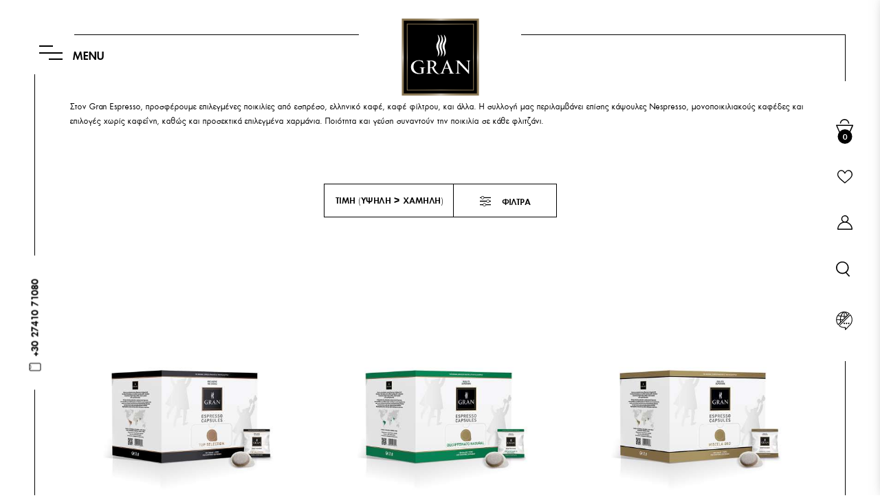

--- FILE ---
content_type: text/html; charset=utf-8
request_url: https://eshop.granespresso.gr/all-products/kafes
body_size: 27054
content:
<!DOCTYPE html>
<!--[if IE]><![endif]-->
<!--[if IE 8 ]><html dir="ltr" lang="el" class="ie8"><![endif]-->
<!--[if IE 9 ]><html dir="ltr" lang="el" class="ie9"><![endif]-->
<!--[if (gt IE 9)|!(IE)]><!-->
<html dir="ltr" lang="el">
<!--<![endif]-->
<head>
<meta charset="UTF-8" />
<meta name="viewport" content="width=device-width, initial-scale=1">
<meta http-equiv="X-UA-Compatible" content="IE=edge">
<title>Γευθείτε την Gran Espresso: Εξαιρετική σειρά από gourmet καφέδες, με επιλογές όπως espresso, φίλτρου, ελληνικός, μονοποικιλιακοί, κάψουλες τύπου Nespresso και  pods σε  ιταλικό στυλ καβουρδίσματος, για απαιτητικούς γευσιγνώστες.</title>
<base href="https://eshop.granespresso.gr/" />
<meta name="description" content="Μοναδικοί gourmet καφέδες στην Gran espresso. Προσφέρουμε εκλεκτούς espresso, καφέ φίλτρου, ελληνικό καφέ, μονοποικιλιακοί καφέδες, Nespresso κάψουλες &amp; pods, καφέ χωρίς καφεΐνη. Όλα τα χαρμάνια είναι προσεκτικά επιλεγμένα για κάθε γευστική προτίμηση." /><meta name="keywords" content= "Gran espresso, γκουρμε εσπρεσο, ελληνικός καφές, καφές φίλτρου, κάψουλες Nespresso, μονοποικιλιακοί, χωρίς καφεΐνη, χαρμάνια, ιταλικός καφές, ποιοτικός καφές
" /><!-- Load essential resources -->
<script src="catalog/view/javascript/jquery/jquery-2.1.1.min.js" type="text/javascript"></script>
<link href="catalog/view/javascript/bootstrap/css/bootstrap.min.css" rel="stylesheet" media="screen" />
<script src="catalog/view/javascript/bootstrap/js/bootstrap.min.js" type="text/javascript"></script>
<script src="catalog/view/theme/basel/js/slick.min.js"></script>
<script src="catalog/view/theme/basel/js/basel_common.js" type="text/javascript"></script>
<script src="catalog/view/theme/basel/js/custom.js" type="text/javascript"></script>
<!-- Main stylesheet -->
<link href="catalog/view/theme/basel/stylesheet/stylesheet.css" rel="stylesheet">
<link href="catalog/view/theme/basel/stylesheet/reset.css" rel="stylesheet">
<link href="catalog/view/theme/basel/stylesheet/style-x.css" rel="stylesheet">
<link href="catalog/view/theme/basel/stylesheet/style-d.css" rel="stylesheet">
<link href="catalog/view/theme/basel/stylesheet/style-m.css" rel="stylesheet">
<link href="catalog/view/theme/basel/stylesheet/responsive.css" rel="stylesheet">
<!-- Mandatory Theme Settings CSS -->
<style type="text/css" id="basel-mandatory-css">.top_line {line-height:41px;}.header-main,.header-main .sign-in,#logo {line-height:104px;height:104px;}.sticky-enabled.sticky-active .sticky-header.short:not(.slidedown) .header-main,.sticky-enabled.offset250 .sticky-header.slidedown .header-main,.sticky-enabled.sticky-active .sticky-header.short .header-main .sign-in,.sticky-enabled.sticky-active .sticky-header.short:not(.slidedown) .header-main #logo,.sticky-enabled.sticky-active .header6 .sticky-header.short .header-main #logo {line-height:70px;height:70px;}@media (max-width: 991px) {.header-main,.sticky-enabled.offset250 .sticky-header.slidedown .header-main,#logo,.sticky-enabled.sticky-active .sticky-header.short .header-main #logo {line-height:70px;height:70px;}}.table-cell.menu-cell,.main-menu:not(.vertical) > ul,.main-menu:not(.vertical) > ul > li,.main-menu:not(.vertical) > ul > li > a,.main-menu:not(.vertical) > ul > li.dropdown-wrapper > a .fa-angle-down,.main-menu.vertical .menu-heading {line-height:50px;height:50px;}.sticky-enabled.sticky-active .table-cell.menu-cell:not(.vertical),.sticky-enabled.sticky-active .main-menu:not(.vertical) > ul,.sticky-enabled.sticky-active .main-menu:not(.vertical) > ul > li,.sticky-enabled.sticky-active .main-menu:not(.vertical) > ul > li > a,.sticky-enabled.sticky-active .main-menu:not(.vertical) > ul > li.dropdown-wrapper > a .fa-angle-down {line-height:47px;height:47px;}.full-search-wrapper .search-main input,.full-search-wrapper .search-category select {height:35px;min-height:35px;}@media (min-width: 992px) {.sticky-enabled.sticky-active .header3 .sticky-header-placeholder,.sticky-enabled.offset250 .header5 .header-main {padding-bottom:47px;}}#logo img {max-width:250px;};</style>
<!-- Plugin Stylesheet(s) -->
<link href="catalog/view/theme/basel/stylesheet/brainyfilter.css" type="text/css" rel="stylesheet" media="screen" />
<link href="//fonts.googleapis.com/css?family=Karla:400,400i,700,700i%7CLora:400,400i" type="text/css" rel="stylesheet" media="screen" />
<!-- Pluing scripts(s) -->
<script src="catalog/view/javascript/brainyfilter.js" type="text/javascript"></script>
<script src="catalog/view/theme/basel/js/theia-sticky-sidebar.min.js" type="text/javascript"></script>
<!-- Page specific meta information -->
<link href="https://eshop.granespresso.gr/kafes" rel="canonical" />
<link href="https://eshop.granespresso.gr/kafes?page=2" rel="next" />
<link href="https://eshop.granespresso.gr/image/catalog/brands/logo.png" rel="icon" />
<!-- Analytic tools -->

  <!-- Global site tag (gtag.js) - Google Analytics -->
  <script async src="https://www.googletagmanager.com/gtag/js?id=G-Y8KLE7NQYK"></script>
  <script>
    window.dataLayer = window.dataLayer || [];
    function gtag(){dataLayer.push(arguments);}
    gtag('js', new Date());

    gtag('config', 'G-Y8KLE7NQYK');
    gtag('config', 'AW-431204029');
  </script>

  <!-- Google Tag Manager -->
  <script>(function(w,d,s,l,i){w[l]=w[l]||[];w[l].push({'gtm.start':
    new Date().getTime(),event:'gtm.js'});var f=d.getElementsByTagName(s)[0],
            j=d.createElement(s),dl=l!='dataLayer'?'&l='+l:'';j.async=true;j.src=
            'https://www.googletagmanager.com/gtm.js?id='+i+dl;f.parentNode.insertBefore(j,f);
            })(window,document,'script','dataLayer','GTM-PLJVZT8');</script>
  <!-- End Google Tag Manager -->


  <script>
    (function(a,b,c,d,e,f,g){a['SkroutzAnalyticsObject']=e;a[e]= a[e] || function(){
    (a[e].q = a[e].q || []).push(arguments);};f=b.createElement(c);f.async=true;
    f.src=d;g=b.getElementsByTagName(c)[0];g.parentNode.insertBefore(f,g);
    })(window,document,'script','https://analytics.skroutz.gr/analytics.min.js','skroutz_analytics');

    skroutz_analytics('session', 'connect', 'SA-16955-3365');  // Connect your Account.
  </script>

  <!-- Facebook Pixel Code -->
  <script>
    !function(f,b,e,v,n,t,s)
            {if(f.fbq)return;n=f.fbq=function(){n.callMethod?
            n.callMethod.apply(n,arguments):n.queue.push(arguments)};
            if(!f._fbq)f._fbq=n;n.push=n;n.loaded=!0;n.version='2.0';
            n.queue=[];t=b.createElement(e);t.async=!0;
            t.src=v;s=b.getElementsByTagName(e)[0];
            s.parentNode.insertBefore(t,s)}(window, document,'script',
            'https://connect.facebook.net/en_US/fbevents.js');
    fbq('init', '133703845192410');
    fbq('track', 'PageView');
  </script>
  <noscript><img height="1" width="1" style="display:none"
                 src="https://www.facebook.com/tr?id=133703845192410&ev=PageView&noscript=1"
    /></noscript>
  <!-- End Facebook Pixel Code -->
  <script>
    gtag('event', 'conversion',{
            'send_to': 'AW-431204029/5KRRCMej_PQBEL3Nzs0B',
            'Custom_Time_WSV': '3.18.221.43'
            });
  </script>
</head>
<body class="product-category-10_11 product-style1 global-cart-basket hide_ex_tax mobile_1 cut-names basel-back-btn-disabled default_bc">
<div class="main-menu-wrapper hidden-md hidden-lg">
<ul class="mobile-top">
    <li class="mobile-lang-curr"></li>
        <li class="search">
        <div class="search-holder-mobile">
        <input type="text" name="search-mobile" value="" placeholder="" class="form-control" /><a class="fa fa-search"></a>
        </div>
    </li>
    </ul>
<ul class="categories">
<!-- Mega menu -->
<!-- Top level items -->
<li class="">
<a href="/" class=" ">
<span class="top">Αρχική</span></a>
</li><!-- Top level items -->
<li class="granespresso-products has-sub dropdown-wrapper from-bottom">
<a href="" class=" ">
<span class="top">Προϊόντα</span><i class='fa fa-angle-down'></i></a>
<!-- Sub Menu items -->
<!-- if full width -->
<div class="dropdown-content sub-holder dropdown-left narrow" style="width:px;">


<div class="dropdown-inner">
<div class="row">
<div class="col-xs-12 col-sm-12 granespresso-products">
<div class="menu-item">
<!-- CATEGORIES CONTENT -->
<div class="categories">
<div class="row"><div class="col-sm-12 static-menu"><ul><li><a href="https://eshop.granespresso.gr/all-products/kafes">Καφές</a></li><li><a href="https://eshop.granespresso.gr/all-products/capsule">Κάψουλες | Pods</a></li><li class="has-sub"><a href="https://eshop.granespresso.gr/all-products/specialties">Σπεσιαλιτέ<i class="fa fa-angle-right"></i></a><ul class="sub-holder"><li><a href="https://eshop.granespresso.gr/all-products/specialties/chocolate">Σοκολάτα</a></li><li><a href="https://eshop.granespresso.gr/all-products/specialties/hot-creams">Ζεστές Κρέμες</a></li><li><a href="https://eshop.granespresso.gr/all-products/specialties/granitas">Γρανίτα</a></li><li><a href="https://eshop.granespresso.gr/all-products/specialties/accessories">Αξεσουάρ</a></li></ul></li><li><a href="https://eshop.granespresso.gr/all-products/tea">Τσάι</a></li><li><a href="https://eshop.granespresso.gr/all-products/merchandising">Merchandising</a></li><li><a href="https://eshop.granespresso.gr/all-products/axesoyar-barista">Αξεσουάρ Barista</a></li><li><a href="https://eshop.granespresso.gr/all-products/mihanes">Μηχανές</a></li></ul></div></div></div>
</div>
</div>
</div> <!-- row -->
</div>
</div>
</li><!-- Top level items -->
<li class="granespresso-gourmet has-sub dropdown-wrapper from-bottom">
<a href="" class=" ">
<span class="top">Delicatessen </span><i class='fa fa-angle-down'></i></a>
<!-- Sub Menu items -->
<!-- if full width -->
<div class="dropdown-content sub-holder dropdown-left narrow" style="width:px;">


<div class="dropdown-inner">
<div class="row">
<div class="col-xs-12 col-sm-12 granespresso-gourmet">
<div class="menu-item">
<!-- CATEGORIES CONTENT -->
<div class="categories">
<div class="row"><div class="col-sm-12 static-menu"><ul><li class="has-sub"><a href="https://eshop.granespresso.gr/all-products/delicatessen/sweet-pantry">Γλυκό Ντουλάπι<i class="fa fa-angle-right"></i></a><ul class="sub-holder"><li><a href="https://eshop.granespresso.gr/all-products/delicatessen/sweet-pantry/panettone">Panettone</a></li></ul></li></ul></div></div></div>
</div>
</div>
</div> <!-- row -->
</div>
</div>
</li><!-- Top level items -->
<li class="">
<a href="index.php?route=information/information&amp;information_id=7" class=" ">
<span class="top">Η ιστορία μας</span></a>
</li><!-- Top level items -->
<li class="">
<a href="index.php?route=information/contact" class=" ">
<span class="top">Επικοινωνία</span></a>
</li></ul>
<ul class="categories">
    <li class="static-link"><a class="anim-underline"  href="https://eshop.granespresso.gr/index.php?route=account/account" title="Ο Λογαριασμός μου">Ο Λογαριασμός μου</a></li>
<li class="static-link is_wishlist"><a class="anim-underline wishlist-total" href="https://eshop.granespresso.gr/index.php?route=account/wishlist" title="Λίστα Επιθυμιών 0"><span>Λίστα Επιθυμιών 0</span></a></li>
<li class="static-link"><a class="anim-underline"  href="https://eshop.granespresso.gr/index.php?route=checkout/cart" title="Καλάθι Αγορών">Καλάθι Αγορών</a></li>
<li class="static-link"><a class="anim-underline"  href="https://eshop.granespresso.gr/index.php?route=checkout/checkout" title="Αγορά">Αγορά</a></li>
</ul>
</div>
<span class="body-cover menu-closer"></span><div class="outer-container main-wrapper">
<div class="main-header">
    <div class="menu-wrapper">
        <a href="#">
            <span class="burger-wrap">
                <span class="line"></span>
                <span class="line"></span>
                <span class="line"></span>
            </span>
            <span class="menu-text">
                MENU
            </span>
        </a>
    </div>
    <div class="logo">
        <a href="https://eshop.granespresso.gr/index.php?route=common/home">
            <span class="logo-icon">
            <svg version="1.1" id="Layer_1" xmlns="http://www.w3.org/2000/svg" xmlns:xlink="http://www.w3.org/1999/xlink" x="0px" y="0px"
                     viewBox="0 0 401.5 399.3" style="enable-background:new 0 0 401.5 399.3;" xml:space="preserve">
                <g>
                    <defs>
                        <rect id="SVGID_1_" width="401.5" height="399.3"/>
                    </defs>
                    <clipPath id="SVGID_2_">
                        <use xlink:href="#SVGID_1_"  style="overflow:visible;"/>
                    </clipPath>
                    <rect y="0" class="st0" width="401.5" height="398.9"/>
                    <g class="st1">
                        <defs>
                            <rect id="SVGID_3_" x="11.2" y="0" width="379" height="399.3"/>
                        </defs>
                        <clipPath id="SVGID_4_">
                            <use xlink:href="#SVGID_3_"  style="overflow:visible;"/>
                        </clipPath>
                        <defs>
                            <filter id="Adobe_OpacityMaskFilter" filterUnits="userSpaceOnUse" x="11.2" y="0" width="379" height="399.3">
                                <feColorMatrix  type="matrix" values="1 0 0 0 0  0 1 0 0 0  0 0 1 0 0  0 0 0 1 0"/>
                            </filter>
                        </defs>
                        <mask maskUnits="userSpaceOnUse" x="11.2" y="0" width="379" height="399.3" id="SVGID_5_">
                            <g class="st2">

                                    <linearGradient id="SVGID_6_" gradientUnits="userSpaceOnUse" x1="-2.566921e-07" y1="399.274" x2="1" y2="399.274" gradientTransform="matrix(378.9554 0 0 -378.9554 11.2491 151506.6562)">
                                    <stop  offset="0" style="stop-color:#000000"/>
                                    <stop  offset="4.475959e-02" style="stop-color:#070707"/>
                                    <stop  offset="0.1096" style="stop-color:#1A1A1A"/>
                                    <stop  offset="0.1868" style="stop-color:#3A3A3A"/>
                                    <stop  offset="0.2733" style="stop-color:#666666"/>
                                    <stop  offset="0.3677" style="stop-color:#9E9E9E"/>
                                    <stop  offset="0.4672" style="stop-color:#E2E2E2"/>
                                    <stop  offset="0.5066" style="stop-color:#FFFFFF"/>
                                    <stop  offset="0.5809" style="stop-color:#C4C4C4"/>
                                    <stop  offset="0.6648" style="stop-color:#898989"/>
                                    <stop  offset="0.7459" style="stop-color:#585858"/>
                                    <stop  offset="0.822" style="stop-color:#323232"/>
                                    <stop  offset="0.8919" style="stop-color:#171717"/>
                                    <stop  offset="0.9534" style="stop-color:#060606"/>
                                    <stop  offset="1" style="stop-color:#000000"/>
                                </linearGradient>
                                <rect x="11.2" y="0" class="st3" width="379" height="399.3"/>
                            </g>
                        </mask>

                            <linearGradient id="SVGID_7_" gradientUnits="userSpaceOnUse" x1="-2.566931e-07" y1="399.274" x2="1" y2="399.274" gradientTransform="matrix(378.9554 0 0 -378.9554 11.2491 151506.6562)">
                            <stop  offset="0" style="stop-color:#887652"/>
                            <stop  offset="9.516700e-02" style="stop-color:#8D7B58"/>
                            <stop  offset="0.2331" style="stop-color:#9B8A6B"/>
                            <stop  offset="0.3963" style="stop-color:#B3A58C"/>
                            <stop  offset="0.5066" style="stop-color:#C7BCAA"/>
                            <stop  offset="0.6119" style="stop-color:#B4A78E"/>
                            <stop  offset="0.7639" style="stop-color:#A09071"/>
                            <stop  offset="0.8982" style="stop-color:#948260"/>
                            <stop  offset="1" style="stop-color:#8F7E5B"/>
                        </linearGradient>
                        <rect x="11.2" y="0" class="st4" width="379" height="399.3"/>
                    </g>
                    <g class="st1">
                        <defs>
                            <rect id="SVGID_8_" y="10.2" width="401.5" height="379"/>
                        </defs>
                        <clipPath id="SVGID_9_">
                            <use xlink:href="#SVGID_8_"  style="overflow:visible;"/>
                        </clipPath>
                        <defs>
                            <filter id="Adobe_OpacityMaskFilter_1_" filterUnits="userSpaceOnUse" x="0" y="10.2" width="401.5" height="379">
                                <feColorMatrix  type="matrix" values="1 0 0 0 0  0 1 0 0 0  0 0 1 0 0  0 0 0 1 0"/>
                            </filter>
                        </defs>
                        <mask maskUnits="userSpaceOnUse" x="0" y="10.2" width="401.5" height="379" id="SVGID_10_">
                            <g class="st5">

                                    <linearGradient id="SVGID_11_" gradientUnits="userSpaceOnUse" x1="1.369023e-06" y1="399.274" x2="1" y2="399.274" gradientTransform="matrix(0 378.9554 378.9554 0 -151106.2812 10.1595)">
                                    <stop  offset="0" style="stop-color:#000000"/>
                                    <stop  offset="4.475959e-02" style="stop-color:#070707"/>
                                    <stop  offset="0.1096" style="stop-color:#1A1A1A"/>
                                    <stop  offset="0.1868" style="stop-color:#3A3A3A"/>
                                    <stop  offset="0.2733" style="stop-color:#666666"/>
                                    <stop  offset="0.3677" style="stop-color:#9E9E9E"/>
                                    <stop  offset="0.4672" style="stop-color:#E2E2E2"/>
                                    <stop  offset="0.5066" style="stop-color:#FFFFFF"/>
                                    <stop  offset="0.5809" style="stop-color:#C4C4C4"/>
                                    <stop  offset="0.6648" style="stop-color:#898989"/>
                                    <stop  offset="0.7459" style="stop-color:#585858"/>
                                    <stop  offset="0.822" style="stop-color:#323232"/>
                                    <stop  offset="0.8919" style="stop-color:#171717"/>
                                    <stop  offset="0.9534" style="stop-color:#060606"/>
                                    <stop  offset="1" style="stop-color:#000000"/>
                                </linearGradient>
                                <rect y="10.2" class="st6" width="401.5" height="379"/>
                            </g>
                        </mask>

                            <linearGradient id="SVGID_12_" gradientUnits="userSpaceOnUse" x1="1.369023e-06" y1="399.274" x2="1" y2="399.274" gradientTransform="matrix(0 378.9554 378.9554 0 -151106.2969 10.1595)">
                            <stop  offset="0" style="stop-color:#887652"/>
                            <stop  offset="9.516700e-02" style="stop-color:#8D7B58"/>
                            <stop  offset="0.2331" style="stop-color:#9B8A6B"/>
                            <stop  offset="0.3963" style="stop-color:#B3A58C"/>
                            <stop  offset="0.5066" style="stop-color:#C7BCAA"/>
                            <stop  offset="0.6119" style="stop-color:#B4A78E"/>
                            <stop  offset="0.7639" style="stop-color:#A09071"/>
                            <stop  offset="0.8982" style="stop-color:#948260"/>
                            <stop  offset="1" style="stop-color:#8F7E5B"/>
                        </linearGradient>
                        <rect y="10.2" class="st7" width="401.5" height="379"/>
                    </g>
                    <rect x="11.2" y="10.9" class="st1" width="379" height="377.1"/>
                    <rect x="28.8" y="28.3" class="st1" width="343.9" height="342.2"/>
                    <path class="st0" d="M26.9,372.4h347.7v-346H26.9V372.4z M370.8,368.7H30.6V30.2h340.2V368.7z"/>
                    <g class="st1">
                        <defs>
                            <path id="SVGID_13_" d="M26.9,372.4h347.7v-346H26.9V372.4z M370.8,368.7H30.6V30.2h340.2V368.7z"/>
                        </defs>
                        <clipPath id="SVGID_14_">
                            <use xlink:href="#SVGID_13_"  style="overflow:visible;"/>
                        </clipPath>
                        <defs>
                            <filter id="Adobe_OpacityMaskFilter_2_" filterUnits="userSpaceOnUse" x="26.9" y="26.4" width="347.7" height="346">
                                <feColorMatrix  type="matrix" values="1 0 0 0 0  0 1 0 0 0  0 0 1 0 0  0 0 0 1 0"/>
                            </filter>
                        </defs>
                        <mask maskUnits="userSpaceOnUse" x="26.9" y="26.4" width="347.7" height="346" id="SVGID_15_">
                            <g class="st8">

                                    <linearGradient id="SVGID_16_" gradientUnits="userSpaceOnUse" x1="9.929345e-07" y1="399.274" x2="1" y2="399.274" gradientTransform="matrix(347.6865 0 0 -347.6865 26.8837 139021.5938)">
                                    <stop  offset="0" style="stop-color:#000000"/>
                                    <stop  offset="4.475959e-02" style="stop-color:#070707"/>
                                    <stop  offset="0.1096" style="stop-color:#1A1A1A"/>
                                    <stop  offset="0.1868" style="stop-color:#3A3A3A"/>
                                    <stop  offset="0.2733" style="stop-color:#666666"/>
                                    <stop  offset="0.3677" style="stop-color:#9E9E9E"/>
                                    <stop  offset="0.4672" style="stop-color:#E2E2E2"/>
                                    <stop  offset="0.5066" style="stop-color:#FFFFFF"/>
                                    <stop  offset="0.5809" style="stop-color:#C4C4C4"/>
                                    <stop  offset="0.6648" style="stop-color:#898989"/>
                                    <stop  offset="0.7459" style="stop-color:#585858"/>
                                    <stop  offset="0.822" style="stop-color:#323232"/>
                                    <stop  offset="0.8919" style="stop-color:#171717"/>
                                    <stop  offset="0.9534" style="stop-color:#060606"/>
                                    <stop  offset="1" style="stop-color:#000000"/>
                                </linearGradient>
                                <rect x="26.9" y="26.4" class="st9" width="347.7" height="346"/>
                            </g>
                        </mask>

                            <linearGradient id="SVGID_17_" gradientUnits="userSpaceOnUse" x1="9.929354e-07" y1="399.274" x2="1" y2="399.274" gradientTransform="matrix(347.6865 0 0 -347.6865 26.8837 139021.6094)">
                            <stop  offset="0" style="stop-color:#887652"/>
                            <stop  offset="9.516700e-02" style="stop-color:#8D7B58"/>
                            <stop  offset="0.2331" style="stop-color:#9B8A6B"/>
                            <stop  offset="0.3963" style="stop-color:#B3A58C"/>
                            <stop  offset="0.5066" style="stop-color:#C7BCAA"/>
                            <stop  offset="0.6119" style="stop-color:#B4A78E"/>
                            <stop  offset="0.7639" style="stop-color:#A09071"/>
                            <stop  offset="0.8982" style="stop-color:#948260"/>
                            <stop  offset="1" style="stop-color:#8F7E5B"/>
                        </linearGradient>
                        <rect x="26.9" y="26.4" class="st10" width="347.7" height="346"/>
                    </g>
                    <g class="st1">
                        <defs>
                            <path id="SVGID_18_" d="M374.6,26.4H26.9v346h347.7V26.4z M30.7,30.2h340.1v338.5H30.7V30.2z"/>
                        </defs>
                        <clipPath id="SVGID_19_">
                            <use xlink:href="#SVGID_18_"  style="overflow:visible;"/>
                        </clipPath>
                        <defs>
                            <filter id="Adobe_OpacityMaskFilter_3_" filterUnits="userSpaceOnUse" x="26.9" y="26.4" width="347.7" height="346">
                                <feColorMatrix  type="matrix" values="1 0 0 0 0  0 1 0 0 0  0 0 1 0 0  0 0 0 1 0"/>
                            </filter>
                        </defs>
                        <mask maskUnits="userSpaceOnUse" x="26.9" y="26.4" width="347.7" height="346" id="SVGID_20_">
                            <g class="st11">

                                    <linearGradient id="SVGID_21_" gradientUnits="userSpaceOnUse" x1="8.820643e-08" y1="399.274" x2="1" y2="399.274" gradientTransform="matrix(0 345.976 345.976 0 -137938.4688 26.433)">
                                    <stop  offset="0" style="stop-color:#000000"/>
                                    <stop  offset="4.475959e-02" style="stop-color:#070707"/>
                                    <stop  offset="0.1096" style="stop-color:#1A1A1A"/>
                                    <stop  offset="0.1868" style="stop-color:#3A3A3A"/>
                                    <stop  offset="0.2733" style="stop-color:#666666"/>
                                    <stop  offset="0.3677" style="stop-color:#9E9E9E"/>
                                    <stop  offset="0.4672" style="stop-color:#E2E2E2"/>
                                    <stop  offset="0.5066" style="stop-color:#FFFFFF"/>
                                    <stop  offset="0.5809" style="stop-color:#C4C4C4"/>
                                    <stop  offset="0.6648" style="stop-color:#898989"/>
                                    <stop  offset="0.7459" style="stop-color:#585858"/>
                                    <stop  offset="0.822" style="stop-color:#323232"/>
                                    <stop  offset="0.8919" style="stop-color:#171717"/>
                                    <stop  offset="0.9534" style="stop-color:#060606"/>
                                    <stop  offset="1" style="stop-color:#000000"/>
                                </linearGradient>
                                <rect x="26.9" y="26.4" class="st12" width="347.7" height="346"/>
                            </g>
                        </mask>

                            <linearGradient id="SVGID_22_" gradientUnits="userSpaceOnUse" x1="8.820643e-08" y1="399.274" x2="1" y2="399.274" gradientTransform="matrix(0 345.976 345.976 0 -137938.4688 26.433)">
                            <stop  offset="0" style="stop-color:#887652"/>
                            <stop  offset="9.516700e-02" style="stop-color:#8D7B58"/>
                            <stop  offset="0.2331" style="stop-color:#9B8A6B"/>
                            <stop  offset="0.3963" style="stop-color:#B3A58C"/>
                            <stop  offset="0.5066" style="stop-color:#C7BCAA"/>
                            <stop  offset="0.6119" style="stop-color:#B4A78E"/>
                            <stop  offset="0.7639" style="stop-color:#A09071"/>
                            <stop  offset="0.8982" style="stop-color:#948260"/>
                            <stop  offset="1" style="stop-color:#8F7E5B"/>
                        </linearGradient>
                        <rect x="26.9" y="26.4" class="st13" width="347.7" height="346"/>
                    </g>
                    <g class="st1">
                        <defs>
                            <rect id="SVGID_23_" width="401.5" height="399.3"/>
                        </defs>
                        <clipPath id="SVGID_24_">
                            <use xlink:href="#SVGID_23_"  style="overflow:visible;"/>
                        </clipPath>
                        <path class="st14" d="M186.7,167.3c1.3,3.8,2.4,7.6,2.6,11.4c0,6.3-1.2,12.4-3.6,18.6c6.1-5.4,9-12.3,10.4-18.5
                            c0.2-3.7,0.1-7.4-0.8-11.1c-2.8-10.1-6.3-20.1-4-30.4c1.6-5.4,4-10.7,6-16.1c3.6-11.4,0.8-22.6-6.3-33.5l-3.7-4.6
                            c0.1,6.4,2.8,12.7,3.7,19.1c0.6,7.5-0.8,14.4-5.5,21.5c-3.1,4.8-4.8,9.8-5.4,14.9c-0.7,5-0.5,9.6,0.9,14.6
                            C182.5,158.1,184.6,162.7,186.7,167.3"/>
                        <path class="st14" d="M212.4,138.8c-0.7,5-0.5,9.6,0.9,14.6c1.5,4.7,3.6,9.3,5.7,13.9c1.3,3.8,2.4,7.6,2.6,11.4
                            c0,6.3-1.2,12.4-3.6,18.6c6.1-5.4,9-12.3,10.4-18.5c0.2-3.7,0.1-7.4-0.8-11.1c-2.8-10.1-6.3-20.1-4-30.4c1.6-5.4,4-10.7,6-16.1
                            c3.6-11.4,0.8-22.6-6.3-33.5l-3.7-4.6c0.1,6.4,2.8,12.7,3.7,19.1c0.6,7.4-0.8,14.4-5.5,21.5C214.7,128.7,212.9,133.7,212.4,138.8"
                        />
                        <path class="st14" d="M196.2,138.8c-0.7,5-0.5,9.6,0.9,14.6c1.5,4.7,3.6,9.3,5.7,13.9c1.3,3.8,2.4,7.6,2.6,11.4
                            c0,6.3-1.2,12.4-3.6,18.6c6.1-5.4,9-12.3,10.4-18.5c0.2-3.7,0.1-7.4-0.8-11.1c-2.8-10.1-6.3-20.1-4-30.4c1.6-5.4,4-10.7,6-16.1
                            c3.6-11.4,0.8-22.6-6.3-33.5l-3.7-4.6c0.1,6.4,2.8,12.7,3.7,19.1c0.6,7.4-0.8,14.4-5.5,21.5C198.5,128.7,196.8,133.7,196.2,138.8"
                        />
                        <path class="st14" d="M116.4,253.3c-1.4,0.1-2.9,0.1-4.3,0.1c-1.4,0-2.8,0-4,0c-1,0-2.3,0-3.7-0.1c-1.4-0.1-2.9-0.1-4.5-0.2
                            c-1.5-0.1-3-0.2-4.5-0.2c-1.4,0-2.7,0-3.7,0v0.8c1.8,0.3,3.3,0.5,4.7,0.9c1.3,0.3,2.5,0.8,3.4,1.5c0.9,0.6,1.6,1.5,2.1,2.5
                            c0.5,1,0.8,2.4,0.8,4.1c0.1,0.9,0.1,2.2,0.1,3.8v4.3v3.7c0,0.9,0,1.9,0,2.8c0,0.9,0,1.8,0,2.4c-0.1,0.8-0.1,1.6-0.1,2.4
                            c-0.3,0.1-0.7,0.3-1.4,0.4c-0.7,0.1-1.5,0.3-2.4,0.4c-0.9,0.1-1.9,0.2-2.8,0.3c-1,0.1-1.9,0.1-2.7,0.1c-5.5,0-10.2-1-14.2-3.1
                            c-4-2-7.3-4.7-10-8c-2.6-3.3-4.6-6.9-5.9-11c-1.3-4-1.9-8.1-1.9-12.1c0-4.1,0.7-7.9,2-11.6c1.3-3.6,3.2-6.8,5.6-9.6
                            c2.4-2.7,5.3-4.9,8.7-6.5c3.4-1.6,7.1-2.4,11.2-2.4c2.9,0,5.7,0.4,8.2,1.2s4.8,1.9,6.7,3.3c1.9,1.4,3.6,3.1,4.9,5
                            c1.3,1.9,2.3,4,2.9,6.3l1.1-0.2l-2.9-15.2c-2-0.8-4.1-1.5-6.2-1.9c-2.1-0.5-4.2-0.8-6.1-1.1c-1.9-0.3-3.7-0.4-5.3-0.4
                            c-1.6,0-2.8,0-3.6,0c-5,0-9.8,0.8-14.7,2.4c-4.8,1.6-9.1,3.9-12.9,6.9c-3.8,3-6.9,6.7-9.2,11c-2.3,4.3-3.5,9.3-3.5,14.8
                            c0,6.1,1.2,11.5,3.5,16c2.3,4.5,5.4,8.3,9.3,11.2c3.8,3,8.2,5.2,13.2,6.7c4.9,1.5,9.9,2.2,15,2.2c2.4,0,4.5-0.1,6.5-0.4
                            c1.9-0.3,3.7-0.5,5.3-0.7c0.8-0.1,1.8-0.3,3-0.5c1.2-0.2,2.4-0.5,3.6-0.8c1.2-0.3,2.3-0.6,3.3-0.8c1-0.3,1.7-0.5,2.2-0.8V271v-4.9
                            c0-1.8,0-3.1,0.1-4c0.1-1.5,0.3-2.7,0.7-3.7c0.4-1,1-1.8,1.8-2.4c0.8-0.7,1.9-1.2,3.2-1.5c1.3-0.3,2.9-0.6,4.9-0.8v-0.8
                            c-0.9,0.1-2.1,0.1-3.3,0.2C119.2,253.1,117.9,253.2,116.4,253.3 M90.4,285.8c0.1,0,0.3,0,0.4,0C90.6,285.8,90.5,285.8,90.4,285.8"
                        />
                        <path class="st14" d="M355.5,217.6c-2.3,0.1-4.6,0.2-7.2,0.2c-1.1,0-2.2,0-3.5-0.1c-1.3-0.1-2.5-0.1-3.8-0.2
                            c-1.3-0.1-2.6-0.2-3.8-0.2c-1.3,0-2.4,0-3.4,0v0.6c1.8,0.3,3.3,0.5,4.7,0.8c1.3,0.3,2.5,0.8,3.4,1.4c0.9,0.6,1.6,1.4,2.1,2.4
                            c0.5,1,0.8,2.4,0.8,4c0.1,1.3,0.1,2.8,0.1,4.4v5.1c0,1.8,0,3.5,0,5.2c0,1.7,0,3.3,0,4.8c0,2,0,4.3,0,6.8c0,2.5,0,4.9,0,7.1
                            c0,2.2,0,4.1,0,5.7c0,1.6,0,2.4,0,2.6c0,0.1-0.1,0.2-0.2,0.2h-0.1c-0.1-0.1-0.9-0.9-2.3-2.4c-1.4-1.5-3.2-3.5-5.4-5.9
                            c-2.2-2.4-4.8-5.1-7.6-8.2s-5.7-6.2-8.6-9.4c-6.8-7.5-14.6-15.9-23.2-25.3c-0.4,0-0.9,0-1.6,0c-0.7,0-1.4,0.1-2.1,0.1
                            c-0.8,0-1.5,0.1-2.2,0.1c-0.7,0-1.2,0-1.6,0c-1.1,0-2,0-2.8,0c-0.8,0-1.6,0-2.5,0c-0.9,0-1.9,0-3-0.1c-1.1-0.1-2.5-0.2-4.2-0.3
                            v0.6c1.8,0.3,3.3,0.5,4.7,0.8c1.3,0.3,2.5,0.8,3.4,1.4c0.9,0.6,1.6,1.4,2.1,2.4c0.5,1,0.8,2.4,0.8,4c0.1,1.3,0.1,2.8,0.1,4.4
                            c0,1.6,0,3.3,0,5.1v5.3v4.8v6.5v8.9v8.8c0,2.7,0,4.8-0.1,6.1c-0.1,1.7-0.3,3-0.8,4c-0.5,1-1.2,1.8-2.1,2.4c-0.9,0.6-2,1.1-3.4,1.4
                            c-1.4,0.3-2.9,0.6-4.7,0.8v0.6c2-0.1,4.3-0.2,7-0.3c2.7-0.1,5.1-0.1,7.3-0.1c2.4,0,4.8,0,7.4,0.1c2.5,0.1,4.8,0.2,6.8,0.3v-0.7
                            c-2.3-0.2-4.1-0.5-5.6-0.8c-1.4-0.4-2.6-0.9-3.4-1.5c-0.8-0.6-1.5-1.3-1.8-2.3c-0.4-0.9-0.6-2-0.8-3.3c-0.1-1.1-0.2-2.6-0.2-4.7
                            v-6.1l-0.1-13.8l0.1-16.8v-2.4v-1.4v-1v-1.2c1.2,1.3,2.9,3,5,5.3c2.2,2.3,4.6,4.9,7.4,7.8c2.8,2.9,5.7,6.1,8.8,9.4
                            c3.1,3.4,6.2,6.7,9.3,9.9c7.2,7.7,15.1,16.1,23.5,25.1l1-0.3c0-0.6,0-1.3,0.1-2c0-0.6,0-1.2,0-1.8c0-0.6,0-1.2,0-1.7
                            c0-1.3,0-2.9,0-5c0-2.1,0.1-4.4,0.1-7c0-2.6,0.1-5.3,0.1-8.3c0.1-2.9,0.1-5.9,0.1-8.8l0.1-16.8c0-2,0-3.8,0-5.3s0.1-2.8,0.1-3.9
                            c0.1-1.5,0.3-2.8,0.7-3.8c0.4-1,1-1.8,1.8-2.4c0.8-0.6,1.9-1.1,3.2-1.5c1.3-0.3,2.9-0.6,4.9-0.8v-0.7
                            C359.8,217.3,357.7,217.5,355.5,217.6"/>
                        <path class="st14" d="M185.4,281.4c-2.2-2.1-4.2-4.4-6.2-7c-1.9-2.6-3.7-5.2-5.3-7.9c-1.6-2.7-3-5.3-4.1-7.9
                            c-1.2-2.6-2.1-5-2.7-7.1c3.5-1.8,6.4-4.1,8.8-7c2.4-2.8,3.5-6.2,3.5-10.1c0-3.5-0.8-6.3-2.4-8.5c-1.6-2.2-3.7-4-6.3-5.2
                            c-2.5-1.3-5.4-2.1-8.5-2.6c-3.1-0.5-6.2-0.8-9.2-0.8c-1.8,0-3.6,0-5.5,0.1c-1.8,0.1-3.6,0.1-5.5,0.1c-1.6,0-3.6-0.1-6.2-0.2
                            c-2.5-0.1-5.8-0.2-9.8-0.2v0.7c1.8,0.3,3.3,0.5,4.6,0.8c1.3,0.3,2.4,0.8,3.3,1.4c0.9,0.6,1.5,1.4,2,2.4c0.4,1,0.7,2.4,0.8,4
                            c0.1,1.3,0.1,2.8,0.1,4.4v5.1v5.2v4.8v2.8c0,1.2,0,2.5,0,4c0,1.4,0,2.9,0,4.5v4.4v8.5c0,2.7,0,4.6-0.1,5.9c-0.1,1.7-0.3,3-0.8,4
                            c-0.5,1-1.2,1.8-2.1,2.4c-0.9,0.6-2,1.1-3.3,1.4c-1.3,0.3-2.9,0.6-4.7,0.8v0.6c1-0.1,2.2-0.1,3.6-0.1c1.4,0,2.9-0.1,4.3-0.1
                            c1.5-0.1,2.9-0.1,4.4-0.1c1.4,0,2.7,0,3.9,0c1.2,0,2.5,0,4,0c1.5,0,3,0.1,4.6,0.1c1.6,0,3.1,0.1,4.5,0.1c1.4,0.1,2.6,0.1,3.6,0.2
                            v-0.7c-2.3-0.2-4.1-0.5-5.6-0.8c-1.4-0.4-2.6-0.9-3.4-1.5c-0.8-0.6-1.5-1.3-1.8-2.3c-0.4-0.9-0.6-2-0.8-3.3
                            c-0.1-1.1-0.2-2.6-0.2-4.7v-6.1v-9.6c0.8,0.1,1.7,0.1,2.7,0c1,0,2-0.1,3-0.2c1-0.1,1.9-0.2,2.7-0.3c0.8-0.1,1.5-0.3,2.1-0.5
                            c1.8,4.2,3.8,8.3,6,12.3c2.2,4,4.9,7.6,8,10.8c3.2,3.2,7,5.8,11.5,7.8c4.5,2,9.9,3.1,16.2,3.3V289c-2.4-0.2-4.8-1.1-7.2-2.4
                            C189.8,285.2,187.5,283.5,185.4,281.4 M155,252.8c-2.6,0.8-5.3,1.3-8,1.3v-3.9l0.1-15v-14.4l0.7-0.9c2.6,0,5.2,0.4,7.8,1.1
                            c2.5,0.7,4.8,1.8,6.8,3.3s3.6,3.4,4.8,5.8c1.2,2.4,1.8,5.2,1.8,8.4c0,2.2-0.6,4.2-1.9,6.1c-1.3,1.9-3,3.5-5,4.8
                            C159.9,250.9,157.6,252,155,252.8 M161.7,254.1c0,0,0,0.1,0.1,0.1C161.6,254.2,161.6,254.1,161.7,254.1"/>
                        <path class="st14" d="M261,273.1l-24.9-59h-0.8c-4,9.7-7.7,18.5-11,26.5c-1.4,3.5-2.9,6.9-4.3,10.3c-1.4,3.4-2.7,6.6-4,9.5
                            c-1.2,2.9-2.3,5.5-3.2,7.6c-0.9,2.2-1.5,3.7-1.9,4.7c-0.8,2-1.6,3.7-2.4,5.1c-0.8,1.4-1.6,2.5-2.6,3.4c-1,0.9-2.2,1.6-3.6,2.2
                            c-1.4,0.6-3.1,1-5.2,1.4v0.7c0.6,0,1.6,0,3-0.1c1.4-0.1,2.8-0.1,4.3-0.2c1.5-0.1,2.8-0.2,3.9-0.2c1.1-0.1,1.8-0.1,1.9-0.1
                            c0.4,0,1.2,0,2.4,0.1c1.2,0.1,2.5,0.1,3.9,0.2c1.4,0.1,2.7,0.2,3.9,0.2c1.2,0.1,2,0.1,2.4,0.1v-0.7c-0.8-0.1-1.6-0.2-2.5-0.4
                            c-0.8-0.2-1.6-0.5-2.3-0.9c-0.7-0.4-1.3-0.9-1.7-1.6c-0.4-0.7-0.7-1.5-0.7-2.4c0-0.6,0.1-1.4,0.4-2.4c0.3-0.9,0.6-1.9,0.9-2.9
                            c0.1-0.5,0.5-1.5,1-3.1c0.6-1.6,1.2-3.2,1.9-5c0.8-2.1,1.6-4.3,2.5-6.8l10.8-0.2l10.9,0.2c0.8,2,1.6,4,2.4,6
                            c0.7,1.7,1.4,3.5,2.1,5.4c0.7,1.9,1.3,3.5,1.9,5c1.1,3.1,1.1,5.2,0,6.5c-1,1.3-3.2,2.1-6.6,2.6v0.7c0.9,0,2.1,0,3.4-0.1
                            c1.3-0.1,2.7-0.1,4.2-0.2c1.5-0.1,3.1-0.2,4.7-0.2c1.6-0.1,3.1-0.1,4.6-0.1c1.8,0,3.5,0,5.2,0.1c1.6,0.1,3.1,0.2,4.3,0.3
                            c1.5,0.1,2.9,0.2,4.1,0.3v-0.7c-3.4-0.3-6.2-1.6-8.3-3.7C264,279,262.3,276.3,261,273.1 M233.1,256.2l-9.5-0.3l9.4-24.8
                            c0-0.3,0.1-0.4,0.3-0.4c0.1,0,0.2,0.1,0.3,0.4c0.1,0.3,0.1,0.4,0.2,0.6l9.3,24.2L233.1,256.2z"/>
                    </g>
                </g>
            </svg>
        </span>
    </a>
    </div>
    <div class="header-shortcuts shortcut-item">
        <div id="cart" class="from-top">
            <a href="https://eshop.granespresso.gr/index.php?route=checkout/cart" class="cart">
               <span class="cart-icon">
                   <svg version="1.1" id="Layer_1" xmlns="http://www.w3.org/2000/svg" xmlns:xlink="http://www.w3.org/1999/xlink" x="0px" y="0px"
                        viewBox="0 0 21 18.4" style="enable-background:new 0 0 21 18.4;" xml:space="preserve">
                        <path class="st0" d="M20.9,7.3C20.8,7.1,20.6,7,20.4,7H0.6C0.4,7,0.2,7.1,0.1,7.3C0,7.5,0,7.7,0.1,7.9l4.5,10.2
                            c0.1,0.2,0.3,0.4,0.6,0.4h10.8c0.2,0,0.5-0.1,0.6-0.4l4.5-10.2C21,7.7,21,7.5,20.9,7.3 M19.4,8.3l-3.9,9h-10l-3.9-9H19.4z"/>
                        <path class="st0" d="M6,5.5c0.1-2.4,2.1-4.2,4.5-4.2c2.4,0,4.3,1.9,4.5,4.2l0,0.1h1.2l0-0.1C16,2.4,13.5,0,10.5,0
                            C7.4,0,4.9,2.4,4.8,5.4l0,0.1H6L6,5.5z"/>
                    </svg>
               </span>
                <span id="cart-total" class="nowrap">
                    <span class="counter cart-total-items">
                        0                    </span>
                </span>
            </a>
            <div class="cart-right hidden-sm hidden-xs">
                <div class="mini-cart-wrapper">
    <div class="mini-cart-side-menu flex-column">
        <a href="/index.php?route=checkout/cart" class="mini-cart-cart">
            <span class="cart-icon">
               <svg version="1.1" id="Layer_1" xmlns="http://www.w3.org/2000/svg" xmlns:xlink="http://www.w3.org/1999/xlink" x="0px" y="0px"
                    viewBox="0 0 21 18.4" style="enable-background:new 0 0 21 18.4;" xml:space="preserve">
                    <path class="st0" d="M20.9,7.3C20.8,7.1,20.6,7,20.4,7H0.6C0.4,7,0.2,7.1,0.1,7.3C0,7.5,0,7.7,0.1,7.9l4.5,10.2
                        c0.1,0.2,0.3,0.4,0.6,0.4h10.8c0.2,0,0.5-0.1,0.6-0.4l4.5-10.2C21,7.7,21,7.5,20.9,7.3 M19.4,8.3l-3.9,9h-10l-3.9-9H19.4z"/>
                    <path class="st0" d="M6,5.5c0.1-2.4,2.1-4.2,4.5-4.2c2.4,0,4.3,1.9,4.5,4.2l0,0.1h1.2l0-0.1C16,2.4,13.5,0,10.5,0
                        C7.4,0,4.9,2.4,4.8,5.4l0,0.1H6L6,5.5z"/>
                </svg>
            </span>
            <span class="mini-cart-total-items"></span>
        </a>

        <a href="index.php?route=account/login" class="wishlist mini-cart-wishlist">
            <span class="wishlist-icon">
                <svg version="1.1" id="Layer_1" xmlns="http://www.w3.org/2000/svg" xmlns:xlink="http://www.w3.org/1999/xlink" x="0px" y="0px"
                     viewBox="0 0 20.6 18.3" style="enable-background:new 0 0 20.6 18.3;" xml:space="preserve">
                    <path class="st0" d="M20.6,5.6c-0.1-1.4-0.7-2.8-1.6-3.9c-1-1.1-2.4-1.7-3.8-1.7c-1.4,0-2.6,0.5-3.6,1.5c-0.6,0.6-1,1.2-1.3,1.8
                        C10,2.7,9.5,2,9,1.5C8,0.5,6.7,0,5.4,0C4,0,2.6,0.6,1.6,1.7c-1,1-1.5,2.4-1.6,3.9c-0.2,3.8,2.8,6.4,7.3,10.2
                        c0.8,0.7,1.6,1.4,2.5,2.1l0.4,0.3l0.4-0.3c0.9-0.8,1.8-1.6,2.6-2.3C17.8,11.9,20.7,9.3,20.6,5.6 M17.7,9.9c-1.2,1.5-3,2.9-5.2,4.8
                        c-0.7,0.6-1.5,1.2-2.3,1.9c-0.7-0.6-1.4-1.2-2.1-1.8c-2.2-1.9-4-3.4-5.2-4.9C1.7,8.5,1.1,7.1,1.2,5.6c0.1-2.5,2-4.4,4.2-4.4h0
                        c2.3,0,3.5,2,4,3.2c0.1,0.3,0.5,0.5,0.8,0.5c0.3,0,0.7-0.2,0.8-0.5c0.5-1.2,1.7-3.2,4-3.2c0,0,0,0,0,0c2.2,0,4.1,2,4.3,4.4
                        C19.4,7.1,18.9,8.4,17.7,9.9"/>
                </svg>
            </span>
            <span class="text-whishlist-mini"></span>
        </a>

        <a href="/index.php?route=account/login">
            <span class="user-icon">
                <svg version="1.1" id="Layer_1" xmlns="http://www.w3.org/2000/svg" xmlns:xlink="http://www.w3.org/1999/xlink" x="0px" y="0px"
                     viewBox="0 0 19.3 18.3" style="enable-background:new 0 0 19.3 18.3;" xml:space="preserve">
                    <path class="st0" d="M12.3,8.4c1.2-0.8,2-2.2,2-3.8c0-2.5-2.1-4.6-4.6-4.6S5,2.1,5,4.6c0,1.6,0.8,3,2,3.8c-4,1.1-7,4.9-7,9.3
                        c0,0.3,0.3,0.6,0.6,0.6h18.1c0.3,0,0.6-0.3,0.6-0.6C19.3,13.3,16.3,9.6,12.3,8.4 M6.2,4.6c0-1.9,1.5-3.4,3.4-3.4
                        c1.9,0,3.4,1.5,3.4,3.4c0,1.9-1.5,3.4-3.4,3.4C7.8,8,6.2,6.5,6.2,4.6 M1.2,17.1c0.3-4.4,4-7.8,8.4-7.8s8.1,3.5,8.4,7.8H1.2z"/>
                </svg>
            </span>
        </a>

        <a href="/index.php?route=product/search" class="search-trigger">
            <span class="search-icon">
                <svg version="1.1" id="Layer_1" xmlns="http://www.w3.org/2000/svg" xmlns:xlink="http://www.w3.org/1999/xlink" x="0px" y="0px"
                     viewBox="0 0 16.6 18.6" style="enable-background:new 0 0 16.6 18.6;" xml:space="preserve">
                    <path class="st0" d="M16.4,17.5l-3.6-4c1.6-1.5,2.6-3.5,2.6-5.7c0-4.2-3.5-7.7-7.7-7.7S0,3.5,0,7.7s3.5,7.7,7.7,7.7
                        c1.4,0,2.8-0.4,4-1.1l3.6,4.1c0.1,0.1,0.3,0.2,0.5,0.2c0,0,0,0,0.1,0c0.2,0,0.3-0.1,0.5-0.2c0.1-0.1,0.2-0.3,0.2-0.5
                        C16.6,17.8,16.5,17.6,16.4,17.5 M14,7.7c0,3.5-2.8,6.3-6.3,6.3s-6.3-2.8-6.3-6.3s2.8-6.3,6.3-6.3S14,4.2,14,7.7"/>
                </svg>
            </span>
        </a>

    </div>
    <a class="close-mini" href="#">
        <span class="close-mini-icon">
          <svg version="1.1" id="Layer_1" xmlns="http://www.w3.org/2000/svg" xmlns:xlink="http://www.w3.org/1999/xlink"
               x="0px" y="0px" viewBox="0 0 10.8 10.8" style="enable-background:new 0 0 10.8 10.8;"
               xml:space="preserve">
          <path class="st0" d="M6.1,5.4l4.6-4.6c0.2-0.2,0.2-0.5,0-0.7S10.2,0,10,0.1L5.4,4.7L0.9,0.1C0.7,0,0.3,0,0.1,0.1S0,0.7,0.1,0.9
              l4.6,4.6L0.1,10c-0.2,0.2-0.2,0.5,0,0.7c0.1,0.1,0.2,0.1,0.4,0.1s0.3,0,0.4-0.1l4.6-4.6l4.6,4.6c0.1,0.1,0.2,0.1,0.4,0.1
              s0.3,0,0.4-0.1c0.2-0.2,0.2-0.5,0-0.7L6.1,5.4z"></path>
          </svg>
        </span>
    </a>
    <div id="cart-content">
                        <div class="table empty">
                    <div class="table-cell"><i class="global-cart"></i></div>
                    <div class="table-cell">Το καλάθι είναι άδειο!</div>
                </div>
                </div>
</div>            </div>
        </div>
        <div class="wishlist shortcut-item">
            <a href="https://eshop.granespresso.gr/index.php?route=account/wishlist">
                <span class="wishlist-icon">
                    <svg version="1.1" id="Layer_1" xmlns="http://www.w3.org/2000/svg" xmlns:xlink="http://www.w3.org/1999/xlink" x="0px" y="0px"
                         viewBox="0 0 20.6 18.3" style="enable-background:new 0 0 20.6 18.3;" xml:space="preserve">
                        <path class="st0" d="M20.6,5.6c-0.1-1.4-0.7-2.8-1.6-3.9c-1-1.1-2.4-1.7-3.8-1.7c-1.4,0-2.6,0.5-3.6,1.5c-0.6,0.6-1,1.2-1.3,1.8
                            C10,2.7,9.5,2,9,1.5C8,0.5,6.7,0,5.4,0C4,0,2.6,0.6,1.6,1.7c-1,1-1.5,2.4-1.6,3.9c-0.2,3.8,2.8,6.4,7.3,10.2
                            c0.8,0.7,1.6,1.4,2.5,2.1l0.4,0.3l0.4-0.3c0.9-0.8,1.8-1.6,2.6-2.3C17.8,11.9,20.7,9.3,20.6,5.6 M17.7,9.9c-1.2,1.5-3,2.9-5.2,4.8
                            c-0.7,0.6-1.5,1.2-2.3,1.9c-0.7-0.6-1.4-1.2-2.1-1.8c-2.2-1.9-4-3.4-5.2-4.9C1.7,8.5,1.1,7.1,1.2,5.6c0.1-2.5,2-4.4,4.2-4.4h0
                            c2.3,0,3.5,2,4,3.2c0.1,0.3,0.5,0.5,0.8,0.5c0.3,0,0.7-0.2,0.8-0.5c0.5-1.2,1.7-3.2,4-3.2c0,0,0,0,0,0c2.2,0,4.1,2,4.3,4.4
                            C19.4,7.1,18.9,8.4,17.7,9.9"/>
                    </svg>
                </span>
            </a>
            <span class="text-whishlist">
                Λίστα Επιθυμιών 0            </span>
        </div>
        <div class="account shortcut-item"">
            <a href="https://eshop.granespresso.gr/index.php?route=account/account">
                <span class="user-icon">
                    <svg version="1.1" id="Layer_1" xmlns="http://www.w3.org/2000/svg" xmlns:xlink="http://www.w3.org/1999/xlink" x="0px" y="0px"
                         viewBox="0 0 19.3 18.3" style="enable-background:new 0 0 19.3 18.3;" xml:space="preserve">
                        <path class="st0" d="M12.3,8.4c1.2-0.8,2-2.2,2-3.8c0-2.5-2.1-4.6-4.6-4.6S5,2.1,5,4.6c0,1.6,0.8,3,2,3.8c-4,1.1-7,4.9-7,9.3
                            c0,0.3,0.3,0.6,0.6,0.6h18.1c0.3,0,0.6-0.3,0.6-0.6C19.3,13.3,16.3,9.6,12.3,8.4 M6.2,4.6c0-1.9,1.5-3.4,3.4-3.4
                            c1.9,0,3.4,1.5,3.4,3.4c0,1.9-1.5,3.4-3.4,3.4C7.8,8,6.2,6.5,6.2,4.6 M1.2,17.1c0.3-4.4,4-7.8,8.4-7.8s8.1,3.5,8.4,7.8H1.2z"/>
                    </svg>
                </span>
            </a>
        </div>

                    <div class="shortcut-item search">
                <div class="dropdown-wrapper-click from-top">
                    <a href="/index.php?route=product/search" class="search-trigger">
                        <span class="search-icon">
                            <svg version="1.1" id="Layer_1" xmlns="http://www.w3.org/2000/svg" xmlns:xlink="http://www.w3.org/1999/xlink" x="0px" y="0px"
                                 viewBox="0 0 16.6 18.6" style="enable-background:new 0 0 16.6 18.6;" xml:space="preserve">
                                <path class="st0" d="M16.4,17.5l-3.6-4c1.6-1.5,2.6-3.5,2.6-5.7c0-4.2-3.5-7.7-7.7-7.7S0,3.5,0,7.7s3.5,7.7,7.7,7.7
                                    c1.4,0,2.8-0.4,4-1.1l3.6,4.1c0.1,0.1,0.3,0.2,0.5,0.2c0,0,0,0,0.1,0c0.2,0,0.3-0.1,0.5-0.2c0.1-0.1,0.2-0.3,0.2-0.5
                                    C16.6,17.8,16.5,17.6,16.4,17.5 M14,7.7c0,3.5-2.8,6.3-6.3,6.3s-6.3-2.8-6.3-6.3s2.8-6.3,6.3-6.3S14,4.2,14,7.7"/>
                            </svg>
                        </span>
                    </a>
                </div>
            </div>
        
        <div class="shortcut-item language">
            <a href="#" class="lang-btn">
                <span class="lang-icon">
                    <svg version="1.1" id="Layer_1" xmlns="http://www.w3.org/2000/svg" xmlns:xlink="http://www.w3.org/1999/xlink" x="0px" y="0px"
                         viewBox="0 0 18.1 20.6" style="enable-background:new 0 0 18.1 20.6;" xml:space="preserve">
                        <path class="st0" d="M15,2.4c0-0.1-0.1-0.2-0.1-0.3c-1.4-1.1-3.1-1.9-4.9-2C9.7,0,9.4,0,9.1,0h0h0C8.7,0,8.4,0,8.2,0
                            C5.4,0.3,3,1.8,1.5,4.1l0,0c-2.2,3.3-1.9,7.7,0.6,10.7C2.1,14.9,2.3,15,2.4,15c0,0,0,0,0,0c0.1,0,0.2,0,0.3-0.1L14.8,2.7
                            C14.9,2.6,15,2.5,15,2.4 M7.7,8.6H5.2c0-1.1,0.2-2.1,0.5-3.1c1,0.1,2,0.2,2.9,0.2v2L7.7,8.6z M0.8,8.6C0.9,7.3,1.3,6,2,4.8
                            C3,5.1,3.9,5.3,4.9,5.4c-0.3,1-0.5,2.1-0.5,3.2H0.8z M8.4,0.9c0.1,0,0.2,0,0.3,0v4.1C7.8,4.9,6.9,4.9,6,4.7C6.5,3.3,7.3,2,8.4,0.9
                             M6.9,9.5L5.3,11c-0.1-0.5-0.1-1-0.2-1.6H6.9z M9.5,5.8c0.4,0,0.8,0,1.2,0L9.5,6.9V5.8z M11.5,4.8c-0.7,0.1-1.4,0.1-2.1,0.1V0.8
                            c0.1,0,0.2,0,0.3,0c1,1,1.7,2.2,2.3,3.5L11.5,4.8z M7.1,1c-0.9,1.1-1.5,2.3-2,3.6C4.3,4.5,3.4,4.3,2.5,4.1C3.6,2.6,5.3,1.5,7.1,1
                             M2.4,13.9c-1-1.3-1.5-2.9-1.6-4.5h3.5c0,0.8,0.1,1.5,0.3,2.3L2.4,13.9z M12.6,3.7c-0.4-1-1-1.9-1.6-2.7c1.1,0.3,2.1,0.7,3,1.4
                            L12.6,3.7z"/>
                                        <path class="st0" d="M16.6,4.1c-0.2-0.3-0.4-0.5-0.6-0.8c-0.1-0.2-0.4-0.2-0.6-0.1c0,0,0,0,0,0L3.3,15.4c-0.2,0.2-0.2,0.4,0,0.6
                            c0,0,0,0,0,0c1.4,1.1,3.1,1.9,4.9,2c0.6,0.1,1.2,0.1,1.7,0v2.1c0,0.2,0.2,0.4,0.4,0.4c0.1,0,0.2,0,0.3-0.1l3.7-4
                            C18.3,13.6,19.3,8.2,16.6,4.1 M13.8,15.8C13.7,15.8,13.7,15.8,13.8,15.8l-3.1,3.3v-1.5c0-0.2-0.2-0.4-0.4-0.4c0,0,0,0-0.1,0
                            c-0.1,0-0.2,0-0.4,0c-0.5,0.1-1.1,0.1-1.6,0c-1.5-0.1-2.9-0.7-4.1-1.6L15.7,4.2c0.1,0.1,0.2,0.2,0.3,0.4
                            C18.4,8.3,17.4,13.2,13.8,15.8"/>
                                        <path class="st0" d="M9.1,12.3c0.5,0,0.8,0.4,0.8,0.8c0,0.5-0.4,0.8-0.8,0.8c-0.5,0-0.8-0.4-0.8-0.8C8.2,12.7,8.6,12.3,9.1,12.3"/>
                                        <path class="st0" d="M11.5,12.3c0.5,0,0.8,0.4,0.8,0.8c0,0.5-0.4,0.8-0.8,0.8c-0.5,0-0.8-0.4-0.8-0.8C10.7,12.7,11.1,12.3,11.5,12.3
                            "/>
                                        <path class="st0" d="M14,12.3c0.5,0,0.8,0.4,0.8,0.8c0,0.5-0.4,0.8-0.8,0.8c-0.5,0-0.8-0.4-0.8-0.8C13.2,12.7,13.5,12.3,14,12.3"/>
                    </svg>
                </span>
            </a>
            <div class="dropdown-lang">
                <div class="option">
<h4>Επιλογή Γλώσσας</h4>
<p><span class="active">Ελληνικά</span></p>
<p><a onclick="$('input[name=\'code\']').attr('value', 'en-gb'); $('#form-language').submit();">
English</a></p>
<select name="language-select" id="language-select" class="-hidden-md -hidden-lg">
<option value="el-gr" selected="selected">Ελληνικά</option>
<option value="en-gb">English</option>
</select>
<form action="https://eshop.granespresso.gr/index.php?route=common/language/language" method="post" enctype="multipart/form-data" id="form-language">
<input type="hidden" name="code" id="lang-code" value="" />
<input type="hidden" name="redirect" value="https://eshop.granespresso.gr/all-products/kafes" />
</form>
<script type="text/javascript">
$(document).ready(function() {
$('.mobile-lang-curr').addClass('has-l');
$('#language-select').appendTo('.mobile-lang-curr');
});
</script>
</div>
            </div>
        </div>
    </div>
</div>

<div class="right-side-fixed">
    <a href="tel:+302741071080">
        <span class="mobile-icon">
            <svg version="1.1" id="Layer_1" xmlns="http://www.w3.org/2000/svg" xmlns:xlink="http://www.w3.org/1999/xlink" x="0px" y="0px"
                 viewBox="0 0 11.3 16.5" style="enable-background:new 0 0 11.3 16.5;" xml:space="preserve">
            <path class="st0" d="M9.1,0H2.2C1,0,0,1,0,2.2v12.1c0,1.2,1,2.2,2.2,2.2h6.9c1.2,0,2.2-1,2.2-2.2V2.2C11.3,1,10.4,0,9.1,0z M8.2,1
                C8,1.5,7.5,2,6.8,2H4.5C3.9,2,3.4,1.5,3.2,1H8.2z M10.3,14.3c0,0.7-0.5,1.2-1.2,1.2H2.2C1.5,15.5,1,15,1,14.3V2.2C1,1.5,1.5,1,2.2,1
                h0.4c0.2,0.8,1,1.5,1.9,1.5h2.3c0.9,0,1.7-0.6,1.9-1.5h0.4c0.7,0,1.2,0.5,1.2,1.2V14.3z"/>
            </svg>
        </span>
        <span class="mobile-number">+30 27410 71080</span>
    </a>
</div>
<div class="menu-fix">
    <a href="#" class="close-btn">
        <span class="close-icon">
            <svg version="1.1" id="Layer_1" xmlns="http://www.w3.org/2000/svg" xmlns:xlink="http://www.w3.org/1999/xlink" x="0px" y="0px"
                 viewBox="0 0 10.8 10.8" style="enable-background:new 0 0 10.8 10.8;" xml:space="preserve">
            <path class="st0" d="M6.1,5.4l4.6-4.6c0.2-0.2,0.2-0.5,0-0.7S10.2,0,10,0.1L5.4,4.7L0.9,0.1C0.7,0,0.3,0,0.1,0.1S0,0.7,0.1,0.9
                l4.6,4.6L0.1,10c-0.2,0.2-0.2,0.5,0,0.7c0.1,0.1,0.2,0.1,0.4,0.1s0.3,0,0.4-0.1l4.6-4.6l4.6,4.6c0.1,0.1,0.2,0.1,0.4,0.1
                s0.3,0,0.4-0.1c0.2-0.2,0.2-0.5,0-0.7L6.1,5.4z"/>
            </svg>
        </span>
        <span class="close-text">
            Κλείσιμο        </span>
    </a>
        <div class="main-menu">
        <ul class="categories">
                        <!-- Mega menu -->
                        <!-- Top level items -->
<li class="">
<a href="/" class=" ">
<span class="top">Αρχική</span></a>
</li>                        <!-- Top level items -->
<li class="granespresso-products has-sub dropdown-wrapper from-bottom">
<a href="" class=" ">
<span class="top">Προϊόντα</span><i class='fa fa-angle-down'></i></a>
<!-- Sub Menu items -->
<!-- if full width -->
<div class="dropdown-content sub-holder dropdown-left " style="width:600px;">


<div class="dropdown-inner">
<div class="row">
<div class="col-xs-12 col-sm-12 granespresso-products">
<div class="menu-item">
<!-- CATEGORIES CONTENT -->
<div class="categories">
<div class="row"><div class="col-sm-12 static-menu"><ul><li><a href="https://eshop.granespresso.gr/all-products/kafes">Καφές</a></li><li><a href="https://eshop.granespresso.gr/all-products/capsule">Κάψουλες | Pods</a></li><li class="has-sub"><a href="https://eshop.granespresso.gr/all-products/specialties">Σπεσιαλιτέ<i class="fa fa-angle-right"></i></a><ul class="sub-holder"><li><a href="https://eshop.granespresso.gr/all-products/specialties/chocolate">Σοκολάτα</a></li><li><a href="https://eshop.granespresso.gr/all-products/specialties/hot-creams">Ζεστές Κρέμες</a></li><li><a href="https://eshop.granespresso.gr/all-products/specialties/granitas">Γρανίτα</a></li><li><a href="https://eshop.granespresso.gr/all-products/specialties/accessories">Αξεσουάρ</a></li></ul></li><li><a href="https://eshop.granespresso.gr/all-products/tea">Τσάι</a></li><li><a href="https://eshop.granespresso.gr/all-products/merchandising">Merchandising</a></li><li><a href="https://eshop.granespresso.gr/all-products/axesoyar-barista">Αξεσουάρ Barista</a></li><li><a href="https://eshop.granespresso.gr/all-products/mihanes">Μηχανές</a></li></ul></div></div></div>
</div>
</div>
</div> <!-- row -->
</div>
</div>
</li>                        <!-- Top level items -->
<li class="granespresso-gourmet has-sub dropdown-wrapper from-bottom">
<a href="" class=" ">
<span class="top">Delicatessen </span><i class='fa fa-angle-down'></i></a>
<!-- Sub Menu items -->
<!-- if full width -->
<div class="dropdown-content sub-holder dropdown-left " style="width:600px;">


<div class="dropdown-inner">
<div class="row">
<div class="col-xs-12 col-sm-12 granespresso-gourmet">
<div class="menu-item">
<!-- CATEGORIES CONTENT -->
<div class="categories">
<div class="row"><div class="col-sm-12 static-menu"><ul><li class="has-sub"><a href="https://eshop.granespresso.gr/all-products/delicatessen/sweet-pantry">Γλυκό Ντουλάπι<i class="fa fa-angle-right"></i></a><ul class="sub-holder"><li><a href="https://eshop.granespresso.gr/all-products/delicatessen/sweet-pantry/panettone">Panettone</a></li></ul></li></ul></div></div></div>
</div>
</div>
</div> <!-- row -->
</div>
</div>
</li>                        <!-- Top level items -->
<li class="">
<a href="index.php?route=information/information&amp;information_id=7" class=" ">
<span class="top">Η ιστορία μας</span></a>
</li>                        <!-- Top level items -->
<li class="">
<a href="index.php?route=information/contact" class=" ">
<span class="top">Επικοινωνία</span></a>
</li>                                </ul>
    </div>
        <div class="header-social-wrapper">
        <div class="flex-row">
            <div class="facebook-link">
                <a href="https://www.facebook.com/Gran.Espresso.eu" target="_blank">
                  <span class="icon-fb">
                      <svg version="1.1" id="Layer_1" xmlns="http://www.w3.org/2000/svg" xmlns:xlink="http://www.w3.org/1999/xlink" x="0px" y="0px" viewBox="0 0 7.7 15.3" style="enable-background:new 0 0 7.7 15.3;" xml:space="preserve">
                      <g>
                          <path class="st0" d="M4.8,5.3V3.4c0-0.5,0.4-1,1-1h1V0H4.8C3.2,0,1.9,1.3,1.9,2.9v2.4H0v2.4h1.9v7.7h2.9V7.7h1.9l1-2.4H4.8z"></path>
                      </g>
                      </svg>
                  </span>
                </a>
            </div>
            <div class="instagram-link">
                <a href="https://www.instagram.com/granespresso/" target="_blank">
                  <span class="icon-insta">
                      <svg version="1.1" id="Layer_1" xmlns="http://www.w3.org/2000/svg" xmlns:xlink="http://www.w3.org/1999/xlink" x="0px" y="0px" viewBox="0 0 15.4 15.4" style="enable-background:new 0 0 15.4 15.4;" xml:space="preserve">
                      <g>
                          <path class="st0" d="M10.6,0H4.8C2.2,0,0,2.2,0,4.8v5.8c0,2.7,2.2,4.8,4.8,4.8h5.8c2.7,0,4.8-2.2,4.8-4.8V4.8
                              C15.4,2.2,13.2,0,10.6,0 M13.9,10.6c0,1.9-1.5,3.4-3.4,3.4H4.8c-1.9,0-3.4-1.5-3.4-3.4V4.8C1.4,3,3,1.4,4.8,1.4h5.8
                              c1.9,0,3.4,1.5,3.4,3.4V10.6z"></path>
                          <path class="st0" d="M7.7,3.8c-2.1,0-3.8,1.7-3.8,3.8s1.7,3.8,3.8,3.8s3.8-1.7,3.8-3.8S9.8,3.8,7.7,3.8 M7.7,10.1
                              c-1.3,0-2.4-1.1-2.4-2.4s1.1-2.4,2.4-2.4s2.4,1.1,2.4,2.4S9,10.1,7.7,10.1"></path>
                          <path class="st0" d="M11.8,3c0.3,0,0.5,0.2,0.5,0.5c0,0.3-0.2,0.5-0.5,0.5s-0.5-0.2-0.5-0.5C11.3,3.3,11.5,3,11.8,3"></path>
                      </g>
                      </svg>
                  </span>
                </a>
            </div>
            <div class="facebook-linkedin">
                <a href="https://www.linkedin.com/company/giorgio-pietri/" target="_blank">
                  <span class="icon-linkedin">
                      <svg version="1.1" id="Layer_1" xmlns="http://www.w3.org/2000/svg" xmlns:xlink="http://www.w3.org/1999/xlink" x="0px" y="0px" viewBox="0 0 17 16.2" style="enable-background:new 0 0 17 16.2;" xml:space="preserve">
                      <g>
                          <path class="st0" d="M2.1,0C0.8,0,0,0.8,0,1.9c0,1.1,0.8,1.9,2,1.9h0c1.3,0,2.1-0.8,2.1-1.9C4.1,0.8,3.3,0,2.1,0"></path>
                          <rect x="0.2" y="5.3" class="st0" width="3.6" height="10.9"></rect>
                          <path class="st0" d="M12.8,5c-2,0-3.3,1.8-3.3,1.8V5.3H5.9v10.9h3.6v-6.1c0-0.3,0-0.7,0.1-0.9c0.3-0.7,0.9-1.3,1.9-1.3
                              c1.3,0,1.8,1,1.8,2.5v5.9H17V9.9C17,6.6,15.2,5,12.8,5"></path>
                      </g>
                      </svg>
                  </span>
                </a>
            </div>
        </div>
    </div>
</div><!-- breadcrumb -->
<div class="breadcrumb-holder">
<div class="container-fluid">
<span id="title-holder">&nbsp;</span>
<div class="links-holder">
<a class="basel-back-btn" onClick="history.go(-1); return false;"><i></i></a><span>&nbsp;</span>
</div>
</div>
</div>
<div class="container-fluid">
</div><div class="container-fluid">

  <div class="row">
  
   
                
    <div id="content" class="col-sm-12">
      
      <h1 id="page-title">Καφές</h1>
      
                              <div class="category-description"><p>Στον Gran Espresso, προσφέρουμε επιλεγμένες ποικιλίες από εσπρέσο, ελληνικό καφέ, καφέ φίλτρου, και άλλα. Η συλλογή μας περιλαμβάνει επίσης κάψουλες Nespresso, μονοποικιλιακούς καφέδες και επιλογές χωρίς καφεΐνη, καθώς και προσεκτικά επιλεγμένα χαρμάνια. Ποιότητα και γεύση συναντούν την ποικιλία σε κάθε φλιτζάνι.</p></div>
                    
           
            <div id="product-view" class="grid">
          <div class="category-filters flex-row">
              <select id="input-sort" class="form-control input-sm inline" onchange="location = this.value;">
                                                      <option value="https://eshop.granespresso.gr/all-products/kafes?sort=p.sort_order&amp;order=ASC" >Προεπιλογή</option>
                                                                        <option value="https://eshop.granespresso.gr/all-products/kafes?sort=pd.name&amp;order=ASC" >Όνομα (A - Ω)</option>
                                                                        <option value="https://eshop.granespresso.gr/all-products/kafes?sort=pd.name&amp;order=DESC" >Όνομα (Ω - Α)</option>
                                                                        <option value="https://eshop.granespresso.gr/all-products/kafes?sort=p.price&amp;order=ASC" >Τιμή (Χαμηλή &gt; Υψηλή)</option>
                                                                        <option value="https://eshop.granespresso.gr/all-products/kafes?sort=p.price&amp;order=DESC" selected="selected"> Τιμή (Υψηλή &gt; Χαμηλή)</option>
                                                  </select>
              <div class="filters flex-row">
                  <a href="#">
                      <span class="filters-icon">
                        <svg version="1.1" id="Layer_1" xmlns="http://www.w3.org/2000/svg" xmlns:xlink="http://www.w3.org/1999/xlink" x="0px" y="0px"
                           viewBox="0 0 12.2 11.6" style="enable-background:new 0 0 12.2 11.6;" xml:space="preserve">
                            <path class="st0" d="M12.2,5.3h-1.5C10.5,4.5,9.8,4,9,4S7.6,4.5,7.3,5.3H0v1h7.3C7.6,7,8.2,7.6,9,7.6s1.5-0.5,1.7-1.3h1.5V5.3z
                             M9,7.1c-0.7,0-1.3-0.6-1.3-1.3S8.3,4.5,9,4.5c0.7,0,1.3,0.6,1.3,1.3S9.7,7.1,9,7.1z"/>
                            <path class="st0" d="M12.2,1.3H4.7C4.5,0.5,3.8,0,3,0S1.6,0.5,1.3,1.3H0v1h1.3C1.6,3,2.2,3.6,3,3.6S4.5,3,4.7,2.3h7.5V1.3z M3,3.1
                            c-0.7,0-1.3-0.6-1.3-1.3c0-0.7,0.6-1.3,1.3-1.3s1.3,0.6,1.3,1.3C4.3,2.5,3.7,3.1,3,3.1z"/>
                            <path class="st0" d="M12.2,9.3H6.7C6.5,8.5,5.8,8,5,8S3.6,8.5,3.3,9.3H0v1h3.3C3.6,11,4.2,11.6,5,11.6s1.5-0.5,1.7-1.3h5.5V9.3z
                             M5,11.1c-0.7,0-1.3-0.6-1.3-1.3c0-0.7,0.6-1.3,1.3-1.3c0.7,0,1.3,0.6,1.3,1.3C6.3,10.5,5.7,11.1,5,11.1z"/>
                        </svg>
                      </span>
                      <span class="filters-text">
                          Φίλτρα                      </span>
                  </a>
              </div>
          </div>
          <div class="filters-wrapper">
              <a href="#" class="close-filters">
                  <span class="close-icon">
                    <svg version="1.1" id="Layer_1" xmlns="http://www.w3.org/2000/svg" xmlns:xlink="http://www.w3.org/1999/xlink" x="0px" y="0px"
                         viewBox="0 0 10.8 10.8" style="enable-background:new 0 0 10.8 10.8;" xml:space="preserve">
                    <path class="st0" d="M6.1,5.4l4.6-4.6c0.2-0.2,0.2-0.5,0-0.7S10.2,0,10,0.1L5.4,4.7L0.9,0.1C0.7,0,0.3,0,0.1,0.1S0,0.7,0.1,0.9
                        l4.6,4.6L0.1,10c-0.2,0.2-0.2,0.5,0,0.7c0.1,0.1,0.2,0.1,0.4,0.1s0.3,0,0.4-0.1l4.6-4.6l4.6,4.6c0.1,0.1,0.2,0.1,0.4,0.1
                        s0.3,0,0.4-0.1c0.2-0.2,0.2-0.5,0-0.7L6.1,5.4z"/>
                    </svg>
                  </span>
              </a>
              

<div class="filter-container">

<div class="bf-panel-wrapper bf-left bf-layout-id-2">
    <div class="bf-btn-show"></div>
    <a class="bf-btn-reset" onclick="BrainyFilter.reset();"></a>
    
    
    
    
    <div class="widget bf-check-position ">
        <!--
        <div class="widget-title box-heading">
        <p class="main-title"><span>Brainy Filter</span></p>
                <p class="widget-title-separator"><i class="icon-line-cross"></i></p>
        </div>
        -->
        
        <div class="brainyfilter-panel bf-hide-panel">
            <form class="bf-form 
                     
                     bf-rounded-img 
                     bf-show-attribute-titles 
                    
                                                            "
                  data-height-limit="144"
                  data-visible-items="4"
                  data-hide-items="2"
                  data-submit-type="button" 
                  data-submit-typekeeper="button"
                  data-submit-delay="1000"
                  data-resp-max-width="300"
                  data-resp-collapse="1"
                  data-resp-max-scr-width ="768"
                  method="get" action="index.php">
                                <input type="hidden" name="route" value="product/category" />
                                                <input type="hidden" name="path" value="10_11" />
                                				
                <div class="filters-holder">
                
                                        
                                            
                        <div class="bf-attr-block">
                        <div class="bf-attr-header bf-collapse bf-w-line">
                            Κατηγορία<span class="bf-arrow"></span>
                        </div>
                        <div class="bf-attr-block-cont">
                            
                                                                                            <div class="bf-attr-filter bf-attr-c0 bf-row ">
                                    <span class="bf-cell bf-c-1">
                                        <input id="bf-attr-c0_12_2"
                                               data-filterid="bf-attr-c0_12"
                                               type="checkbox" 
                                               name="bfp_c0_12"
                                               value="12" 
                                                />
                                               <label for="bf-attr-c0_12_2"></label>
                                    </span>
                                    <span class="bf-cell bf-c-2 bf-cascade-0">
                                        <span class="bf-hidden bf-attr-val">12</span>
                                        <label for="bf-attr-c0_12_2" class="bf-attr-c0_12">
                                            Espresso                                        </label>
                                    </span>
                                    <span class="bf-cell bf-c-3"></span>
                                </div>
                                                                <div class="bf-attr-filter bf-attr-c0 bf-row ">
                                    <span class="bf-cell bf-c-1">
                                        <input id="bf-attr-c0_22_2"
                                               data-filterid="bf-attr-c0_22"
                                               type="checkbox" 
                                               name="bfp_c0_22"
                                               value="22" 
                                                />
                                               <label for="bf-attr-c0_22_2"></label>
                                    </span>
                                    <span class="bf-cell bf-c-2 bf-cascade-0">
                                        <span class="bf-hidden bf-attr-val">22</span>
                                        <label for="bf-attr-c0_22_2" class="bf-attr-c0_22">
                                            Ελληνικός Καφές                                        </label>
                                    </span>
                                    <span class="bf-cell bf-c-3"></span>
                                </div>
                                                                <div class="bf-attr-filter bf-attr-c0 bf-row ">
                                    <span class="bf-cell bf-c-1">
                                        <input id="bf-attr-c0_16_2"
                                               data-filterid="bf-attr-c0_16"
                                               type="checkbox" 
                                               name="bfp_c0_16"
                                               value="16" 
                                                />
                                               <label for="bf-attr-c0_16_2"></label>
                                    </span>
                                    <span class="bf-cell bf-c-2 bf-cascade-0">
                                        <span class="bf-hidden bf-attr-val">16</span>
                                        <label for="bf-attr-c0_16_2" class="bf-attr-c0_16">
                                            Καφές Φίλτρου                                        </label>
                                    </span>
                                    <span class="bf-cell bf-c-3"></span>
                                </div>
                                                                <div class="bf-attr-filter bf-attr-c0 bf-row ">
                                    <span class="bf-cell bf-c-1">
                                        <input id="bf-attr-c0_13_2"
                                               data-filterid="bf-attr-c0_13"
                                               type="checkbox" 
                                               name="bfp_c0_13"
                                               value="13" 
                                                />
                                               <label for="bf-attr-c0_13_2"></label>
                                    </span>
                                    <span class="bf-cell bf-c-2 bf-cascade-0">
                                        <span class="bf-hidden bf-attr-val">13</span>
                                        <label for="bf-attr-c0_13_2" class="bf-attr-c0_13">
                                            Κάψουλες Nespresso*                                        </label>
                                    </span>
                                    <span class="bf-cell bf-c-3"></span>
                                </div>
                                                                <div class="bf-attr-filter bf-attr-c0 bf-row ">
                                    <span class="bf-cell bf-c-1">
                                        <input id="bf-attr-c0_14_2"
                                               data-filterid="bf-attr-c0_14"
                                               type="checkbox" 
                                               name="bfp_c0_14"
                                               value="14" 
                                                />
                                               <label for="bf-attr-c0_14_2"></label>
                                    </span>
                                    <span class="bf-cell bf-c-2 bf-cascade-0">
                                        <span class="bf-hidden bf-attr-val">14</span>
                                        <label for="bf-attr-c0_14_2" class="bf-attr-c0_14">
                                            Μονοποικιλιακοί                                        </label>
                                    </span>
                                    <span class="bf-cell bf-c-3"></span>
                                </div>
                                                                <div class="bf-attr-filter bf-attr-c0 bf-row ">
                                    <span class="bf-cell bf-c-1">
                                        <input id="bf-attr-c0_17_2"
                                               data-filterid="bf-attr-c0_17"
                                               type="checkbox" 
                                               name="bfp_c0_17"
                                               value="17" 
                                                />
                                               <label for="bf-attr-c0_17_2"></label>
                                    </span>
                                    <span class="bf-cell bf-c-2 bf-cascade-0">
                                        <span class="bf-hidden bf-attr-val">17</span>
                                        <label for="bf-attr-c0_17_2" class="bf-attr-c0_17">
                                            Χάρτινες Μερίδες (Pods E.S.E)                                        </label>
                                    </span>
                                    <span class="bf-cell bf-c-3"></span>
                                </div>
                                                                                    </div>
                        </div>
                
                                        
                                        
                                            
                                                                                                        
                            
                                                        <div class="bf-attr-block">
                            <div class="bf-attr-header bf-collapse">
                                Είδος Καφέ<span class="bf-arrow"></span>
                            </div>
                            <div class="bf-attr-block-cont">
                                                                
                                                                
                                                                                                            <div class="bf-attr-filter bf-attr-f7 bf-row ">
                                        <span class="bf-cell bf-c-1">
                                            <input id="bf-attr-f7_55_2"
                                                   data-filterid="bf-attr-f7_55"
                                                   type="checkbox" 
                                                   name="bfp_f7_55"
                                                   value="55" 
                                                    />
                                                   <label for="bf-attr-f7_55_2"></label>                                        </span>
                                        <span class="bf-cell bf-c-2 ">
                                            <span class="bf-hidden bf-attr-val">55</span>
                                            <label for="bf-attr-f7_55_2" 
                                            class="bf-attr-f7_55 
                                            ">
                                                                                                    Arabica                                                                                            </label>
                                        </span>
                                        <span class="bf-cell bf-c-3"></span>
                                    </div>
                                                                                                            <div class="bf-attr-filter bf-attr-f7 bf-row ">
                                        <span class="bf-cell bf-c-1">
                                            <input id="bf-attr-f7_54_2"
                                                   data-filterid="bf-attr-f7_54"
                                                   type="checkbox" 
                                                   name="bfp_f7_54"
                                                   value="54" 
                                                    />
                                                   <label for="bf-attr-f7_54_2"></label>                                        </span>
                                        <span class="bf-cell bf-c-2 ">
                                            <span class="bf-hidden bf-attr-val">54</span>
                                            <label for="bf-attr-f7_54_2" 
                                            class="bf-attr-f7_54 
                                            ">
                                                                                                    Arabica/Robusta                                                                                            </label>
                                        </span>
                                        <span class="bf-cell bf-c-3"></span>
                                    </div>
                                                                                                            <div class="bf-attr-filter bf-attr-f7 bf-row ">
                                        <span class="bf-cell bf-c-1">
                                            <input id="bf-attr-f7_56_2"
                                                   data-filterid="bf-attr-f7_56"
                                                   type="checkbox" 
                                                   name="bfp_f7_56"
                                                   value="56" 
                                                    />
                                                   <label for="bf-attr-f7_56_2"></label>                                        </span>
                                        <span class="bf-cell bf-c-2 ">
                                            <span class="bf-hidden bf-attr-val">56</span>
                                            <label for="bf-attr-f7_56_2" 
                                            class="bf-attr-f7_56 
                                            ">
                                                                                                    Robusta                                                                                            </label>
                                        </span>
                                        <span class="bf-cell bf-c-3"></span>
                                    </div>
                                                                                                </div>
                            </div>
                                                                                
                            
                                                        <div class="bf-attr-block">
                            <div class="bf-attr-header bf-collapse">
                                Είδος Προιόντος<span class="bf-arrow"></span>
                            </div>
                            <div class="bf-attr-block-cont">
                                                                
                                                                
                                                                                                            <div class="bf-attr-filter bf-attr-f6 bf-row ">
                                        <span class="bf-cell bf-c-1">
                                            <input id="bf-attr-f6_34_2"
                                                   data-filterid="bf-attr-f6_34"
                                                   type="checkbox" 
                                                   name="bfp_f6_34"
                                                   value="34" 
                                                    />
                                                   <label for="bf-attr-f6_34_2"></label>                                        </span>
                                        <span class="bf-cell bf-c-2 ">
                                            <span class="bf-hidden bf-attr-val">34</span>
                                            <label for="bf-attr-f6_34_2" 
                                            class="bf-attr-f6_34 
                                            ">
                                                                                                    Αλεσμένος Καφές                                                                                            </label>
                                        </span>
                                        <span class="bf-cell bf-c-3"></span>
                                    </div>
                                                                                                            <div class="bf-attr-filter bf-attr-f6 bf-row ">
                                        <span class="bf-cell bf-c-1">
                                            <input id="bf-attr-f6_33_2"
                                                   data-filterid="bf-attr-f6_33"
                                                   type="checkbox" 
                                                   name="bfp_f6_33"
                                                   value="33" 
                                                    />
                                                   <label for="bf-attr-f6_33_2"></label>                                        </span>
                                        <span class="bf-cell bf-c-2 ">
                                            <span class="bf-hidden bf-attr-val">33</span>
                                            <label for="bf-attr-f6_33_2" 
                                            class="bf-attr-f6_33 
                                            ">
                                                                                                    Καφές σε Κόκκους                                                                                            </label>
                                        </span>
                                        <span class="bf-cell bf-c-3"></span>
                                    </div>
                                                                                                            <div class="bf-attr-filter bf-attr-f6 bf-row ">
                                        <span class="bf-cell bf-c-1">
                                            <input id="bf-attr-f6_36_2"
                                                   data-filterid="bf-attr-f6_36"
                                                   type="checkbox" 
                                                   name="bfp_f6_36"
                                                   value="36" 
                                                    />
                                                   <label for="bf-attr-f6_36_2"></label>                                        </span>
                                        <span class="bf-cell bf-c-2 ">
                                            <span class="bf-hidden bf-attr-val">36</span>
                                            <label for="bf-attr-f6_36_2" 
                                            class="bf-attr-f6_36 
                                            ">
                                                                                                    Κάψουλες GRAN                                                                                            </label>
                                        </span>
                                        <span class="bf-cell bf-c-3"></span>
                                    </div>
                                                                                                            <div class="bf-attr-filter bf-attr-f6 bf-row ">
                                        <span class="bf-cell bf-c-1">
                                            <input id="bf-attr-f6_35_2"
                                                   data-filterid="bf-attr-f6_35"
                                                   type="checkbox" 
                                                   name="bfp_f6_35"
                                                   value="35" 
                                                    />
                                                   <label for="bf-attr-f6_35_2"></label>                                        </span>
                                        <span class="bf-cell bf-c-2 ">
                                            <span class="bf-hidden bf-attr-val">35</span>
                                            <label for="bf-attr-f6_35_2" 
                                            class="bf-attr-f6_35 
                                            ">
                                                                                                    Ταμπλέτες E.S.E PODS                                                                                            </label>
                                        </span>
                                        <span class="bf-cell bf-c-3"></span>
                                    </div>
                                                                                                </div>
                            </div>
                                                                                
                            
                                                        <div class="bf-attr-block">
                            <div class="bf-attr-header bf-collapse">
                                Επιλογές<span class="bf-arrow"></span>
                            </div>
                            <div class="bf-attr-block-cont">
                                                                
                                                                
                                                                                                            <div class="bf-attr-filter bf-attr-f9 bf-row ">
                                        <span class="bf-cell bf-c-1">
                                            <input id="bf-attr-f9_68_2"
                                                   data-filterid="bf-attr-f9_68"
                                                   type="checkbox" 
                                                   name="bfp_f9_68"
                                                   value="68" 
                                                    />
                                                   <label for="bf-attr-f9_68_2"></label>                                        </span>
                                        <span class="bf-cell bf-c-2 ">
                                            <span class="bf-hidden bf-attr-val">68</span>
                                            <label for="bf-attr-f9_68_2" 
                                            class="bf-attr-f9_68 
                                            ">
                                                                                                    Αλεσμένος Καφές                                                                                            </label>
                                        </span>
                                        <span class="bf-cell bf-c-3"></span>
                                    </div>
                                                                                                            <div class="bf-attr-filter bf-attr-f9 bf-row ">
                                        <span class="bf-cell bf-c-1">
                                            <input id="bf-attr-f9_60_2"
                                                   data-filterid="bf-attr-f9_60"
                                                   type="checkbox" 
                                                   name="bfp_f9_60"
                                                   value="60" 
                                                    />
                                                   <label for="bf-attr-f9_60_2"></label>                                        </span>
                                        <span class="bf-cell bf-c-2 ">
                                            <span class="bf-hidden bf-attr-val">60</span>
                                            <label for="bf-attr-f9_60_2" 
                                            class="bf-attr-f9_60 
                                            ">
                                                                                                    Βάρος                                                                                            </label>
                                        </span>
                                        <span class="bf-cell bf-c-3"></span>
                                    </div>
                                                                                                            <div class="bf-attr-filter bf-attr-f9 bf-row ">
                                        <span class="bf-cell bf-c-1">
                                            <input id="bf-attr-f9_69_2"
                                                   data-filterid="bf-attr-f9_69"
                                                   type="checkbox" 
                                                   name="bfp_f9_69"
                                                   value="69" 
                                                    />
                                                   <label for="bf-attr-f9_69_2"></label>                                        </span>
                                        <span class="bf-cell bf-c-2 ">
                                            <span class="bf-hidden bf-attr-val">69</span>
                                            <label for="bf-attr-f9_69_2" 
                                            class="bf-attr-f9_69 
                                            ">
                                                                                                    Καφές σε Κόκκους                                                                                            </label>
                                        </span>
                                        <span class="bf-cell bf-c-3"></span>
                                    </div>
                                                                                                            <div class="bf-attr-filter bf-attr-f9 bf-row ">
                                        <span class="bf-cell bf-c-1">
                                            <input id="bf-attr-f9_67_2"
                                                   data-filterid="bf-attr-f9_67"
                                                   type="checkbox" 
                                                   name="bfp_f9_67"
                                                   value="67" 
                                                    />
                                                   <label for="bf-attr-f9_67_2"></label>                                        </span>
                                        <span class="bf-cell bf-c-2 ">
                                            <span class="bf-hidden bf-attr-val">67</span>
                                            <label for="bf-attr-f9_67_2" 
                                            class="bf-attr-f9_67 
                                            ">
                                                                                                    Κάψουλες                                                                                            </label>
                                        </span>
                                        <span class="bf-cell bf-c-3"></span>
                                    </div>
                                                                                                            <div class="bf-attr-filter bf-attr-f9 bf-row ">
                                        <span class="bf-cell bf-c-1">
                                            <input id="bf-attr-f9_62_2"
                                                   data-filterid="bf-attr-f9_62"
                                                   type="checkbox" 
                                                   name="bfp_f9_62"
                                                   value="62" 
                                                    />
                                                   <label for="bf-attr-f9_62_2"></label>                                        </span>
                                        <span class="bf-cell bf-c-2 ">
                                            <span class="bf-hidden bf-attr-val">62</span>
                                            <label for="bf-attr-f9_62_2" 
                                            class="bf-attr-f9_62 
                                            ">
                                                                                                    Μεταλλικό Κουτί                                                                                            </label>
                                        </span>
                                        <span class="bf-cell bf-c-3"></span>
                                    </div>
                                                                                                            <div class="bf-attr-filter bf-attr-f9 bf-row ">
                                        <span class="bf-cell bf-c-1">
                                            <input id="bf-attr-f9_63_2"
                                                   data-filterid="bf-attr-f9_63"
                                                   type="checkbox" 
                                                   name="bfp_f9_63"
                                                   value="63" 
                                                    />
                                                   <label for="bf-attr-f9_63_2"></label>                                        </span>
                                        <span class="bf-cell bf-c-2 ">
                                            <span class="bf-hidden bf-attr-val">63</span>
                                            <label for="bf-attr-f9_63_2" 
                                            class="bf-attr-f9_63 
                                            ">
                                                                                                    Σακουλάκι                                                                                            </label>
                                        </span>
                                        <span class="bf-cell bf-c-3"></span>
                                    </div>
                                                                                                            <div class="bf-attr-filter bf-attr-f9 bf-row ">
                                        <span class="bf-cell bf-c-1">
                                            <input id="bf-attr-f9_66_2"
                                                   data-filterid="bf-attr-f9_66"
                                                   type="checkbox" 
                                                   name="bfp_f9_66"
                                                   value="66" 
                                                    />
                                                   <label for="bf-attr-f9_66_2"></label>                                        </span>
                                        <span class="bf-cell bf-c-2 ">
                                            <span class="bf-hidden bf-attr-val">66</span>
                                            <label for="bf-attr-f9_66_2" 
                                            class="bf-attr-f9_66 
                                            ">
                                                                                                    Ταμπλέτες E.S.E Pod                                                                                            </label>
                                        </span>
                                        <span class="bf-cell bf-c-3"></span>
                                    </div>
                                                                                                            <div class="bf-attr-filter bf-attr-f9 bf-row ">
                                        <span class="bf-cell bf-c-1">
                                            <input id="bf-attr-f9_59_2"
                                                   data-filterid="bf-attr-f9_59"
                                                   type="checkbox" 
                                                   name="bfp_f9_59"
                                                   value="59" 
                                                    />
                                                   <label for="bf-attr-f9_59_2"></label>                                        </span>
                                        <span class="bf-cell bf-c-2 ">
                                            <span class="bf-hidden bf-attr-val">59</span>
                                            <label for="bf-attr-f9_59_2" 
                                            class="bf-attr-f9_59 
                                            ">
                                                                                                    Χάρτινο Κουτί E.S.E Pod                                                                                            </label>
                                        </span>
                                        <span class="bf-cell bf-c-3"></span>
                                    </div>
                                                                                                            <div class="bf-attr-filter bf-attr-f9 bf-row ">
                                        <span class="bf-cell bf-c-1">
                                            <input id="bf-attr-f9_61_2"
                                                   data-filterid="bf-attr-f9_61"
                                                   type="checkbox" 
                                                   name="bfp_f9_61"
                                                   value="61" 
                                                    />
                                                   <label for="bf-attr-f9_61_2"></label>                                        </span>
                                        <span class="bf-cell bf-c-2 ">
                                            <span class="bf-hidden bf-attr-val">61</span>
                                            <label for="bf-attr-f9_61_2" 
                                            class="bf-attr-f9_61 
                                            ">
                                                                                                    Χάρτινο Κουτί Κάψουλες                                                                                            </label>
                                        </span>
                                        <span class="bf-cell bf-c-3"></span>
                                    </div>
                                                                                                </div>
                            </div>
                                                                                
                            
                                                        <div class="bf-attr-block">
                            <div class="bf-attr-header bf-collapse">
                                Μάρκα<span class="bf-arrow"></span>
                            </div>
                            <div class="bf-attr-block-cont">
                                                                
                                                                
                                                                                                            <div class="bf-attr-filter bf-attr-f3 bf-row ">
                                        <span class="bf-cell bf-c-1">
                                            <input id="bf-attr-f3_13_2"
                                                   data-filterid="bf-attr-f3_13"
                                                   type="checkbox" 
                                                   name="bfp_f3_13"
                                                   value="13" 
                                                    />
                                                   <label for="bf-attr-f3_13_2"></label>                                        </span>
                                        <span class="bf-cell bf-c-2 ">
                                            <span class="bf-hidden bf-attr-val">13</span>
                                            <label for="bf-attr-f3_13_2" 
                                            class="bf-attr-f3_13 
                                            ">
                                                                                                    Club                                                                                            </label>
                                        </span>
                                        <span class="bf-cell bf-c-3"></span>
                                    </div>
                                                                                                            <div class="bf-attr-filter bf-attr-f3 bf-row ">
                                        <span class="bf-cell bf-c-1">
                                            <input id="bf-attr-f3_14_2"
                                                   data-filterid="bf-attr-f3_14"
                                                   type="checkbox" 
                                                   name="bfp_f3_14"
                                                   value="14" 
                                                    />
                                                   <label for="bf-attr-f3_14_2"></label>                                        </span>
                                        <span class="bf-cell bf-c-2 ">
                                            <span class="bf-hidden bf-attr-val">14</span>
                                            <label for="bf-attr-f3_14_2" 
                                            class="bf-attr-f3_14 
                                            ">
                                                                                                    Concerto                                                                                            </label>
                                        </span>
                                        <span class="bf-cell bf-c-3"></span>
                                    </div>
                                                                                                            <div class="bf-attr-filter bf-attr-f3 bf-row ">
                                        <span class="bf-cell bf-c-1">
                                            <input id="bf-attr-f3_15_2"
                                                   data-filterid="bf-attr-f3_15"
                                                   type="checkbox" 
                                                   name="bfp_f3_15"
                                                   value="15" 
                                                    />
                                                   <label for="bf-attr-f3_15_2"></label>                                        </span>
                                        <span class="bf-cell bf-c-2 ">
                                            <span class="bf-hidden bf-attr-val">15</span>
                                            <label for="bf-attr-f3_15_2" 
                                            class="bf-attr-f3_15 
                                            ">
                                                                                                    Gran                                                                                            </label>
                                        </span>
                                        <span class="bf-cell bf-c-3"></span>
                                    </div>
                                                                                                            <div class="bf-attr-filter bf-attr-f3 bf-row ">
                                        <span class="bf-cell bf-c-1">
                                            <input id="bf-attr-f3_17_2"
                                                   data-filterid="bf-attr-f3_17"
                                                   type="checkbox" 
                                                   name="bfp_f3_17"
                                                   value="17" 
                                                    />
                                                   <label for="bf-attr-f3_17_2"></label>                                        </span>
                                        <span class="bf-cell bf-c-2 ">
                                            <span class="bf-hidden bf-attr-val">17</span>
                                            <label for="bf-attr-f3_17_2" 
                                            class="bf-attr-f3_17 
                                            ">
                                                                                                    Luogo                                                                                            </label>
                                        </span>
                                        <span class="bf-cell bf-c-3"></span>
                                    </div>
                                                                                                            <div class="bf-attr-filter bf-attr-f3 bf-row ">
                                        <span class="bf-cell bf-c-1">
                                            <input id="bf-attr-f3_16_2"
                                                   data-filterid="bf-attr-f3_16"
                                                   type="checkbox" 
                                                   name="bfp_f3_16"
                                                   value="16" 
                                                    />
                                                   <label for="bf-attr-f3_16_2"></label>                                        </span>
                                        <span class="bf-cell bf-c-2 ">
                                            <span class="bf-hidden bf-attr-val">16</span>
                                            <label for="bf-attr-f3_16_2" 
                                            class="bf-attr-f3_16 
                                            ">
                                                                                                    Ταμπής                                                                                            </label>
                                        </span>
                                        <span class="bf-cell bf-c-3"></span>
                                    </div>
                                                                                                            <div class="bf-attr-filter bf-attr-f3 bf-row ">
                                        <span class="bf-cell bf-c-1">
                                            <input id="bf-attr-f3_18_2"
                                                   data-filterid="bf-attr-f3_18"
                                                   type="checkbox" 
                                                   name="bfp_f3_18"
                                                   value="18" 
                                                    />
                                                   <label for="bf-attr-f3_18_2"></label>                                        </span>
                                        <span class="bf-cell bf-c-2 ">
                                            <span class="bf-hidden bf-attr-val">18</span>
                                            <label for="bf-attr-f3_18_2" 
                                            class="bf-attr-f3_18 
                                            ">
                                                                                                    Φίλτρου                                                                                            </label>
                                        </span>
                                        <span class="bf-cell bf-c-3"></span>
                                    </div>
                                                                                                </div>
                            </div>
                                                                                
                            
                                                        <div class="bf-attr-block">
                            <div class="bf-attr-header bf-collapse">
                                Περιοχή Προέλευσης<span class="bf-arrow"></span>
                            </div>
                            <div class="bf-attr-block-cont">
                                                                
                                                                
                                                                                                            <div class="bf-attr-filter bf-attr-f4 bf-row ">
                                        <span class="bf-cell bf-c-1">
                                            <input id="bf-attr-f4_22_2"
                                                   data-filterid="bf-attr-f4_22"
                                                   type="checkbox" 
                                                   name="bfp_f4_22"
                                                   value="22" 
                                                    />
                                                   <label for="bf-attr-f4_22_2"></label>                                        </span>
                                        <span class="bf-cell bf-c-2 ">
                                            <span class="bf-hidden bf-attr-val">22</span>
                                            <label for="bf-attr-f4_22_2" 
                                            class="bf-attr-f4_22 
                                            ">
                                                                                                    Ανατ. Αφρική                                                                                            </label>
                                        </span>
                                        <span class="bf-cell bf-c-3"></span>
                                    </div>
                                                                                                            <div class="bf-attr-filter bf-attr-f4 bf-row ">
                                        <span class="bf-cell bf-c-1">
                                            <input id="bf-attr-f4_23_2"
                                                   data-filterid="bf-attr-f4_23"
                                                   type="checkbox" 
                                                   name="bfp_f4_23"
                                                   value="23" 
                                                    />
                                                   <label for="bf-attr-f4_23_2"></label>                                        </span>
                                        <span class="bf-cell bf-c-2 ">
                                            <span class="bf-hidden bf-attr-val">23</span>
                                            <label for="bf-attr-f4_23_2" 
                                            class="bf-attr-f4_23 
                                            ">
                                                                                                    Ασία                                                                                            </label>
                                        </span>
                                        <span class="bf-cell bf-c-3"></span>
                                    </div>
                                                                                                            <div class="bf-attr-filter bf-attr-f4 bf-row ">
                                        <span class="bf-cell bf-c-1">
                                            <input id="bf-attr-f4_21_2"
                                                   data-filterid="bf-attr-f4_21"
                                                   type="checkbox" 
                                                   name="bfp_f4_21"
                                                   value="21" 
                                                    />
                                                   <label for="bf-attr-f4_21_2"></label>                                        </span>
                                        <span class="bf-cell bf-c-2 ">
                                            <span class="bf-hidden bf-attr-val">21</span>
                                            <label for="bf-attr-f4_21_2" 
                                            class="bf-attr-f4_21 
                                            ">
                                                                                                    Κεντρ. Αμερική                                                                                            </label>
                                        </span>
                                        <span class="bf-cell bf-c-3"></span>
                                    </div>
                                                                                                            <div class="bf-attr-filter bf-attr-f4 bf-row ">
                                        <span class="bf-cell bf-c-1">
                                            <input id="bf-attr-f4_20_2"
                                                   data-filterid="bf-attr-f4_20"
                                                   type="checkbox" 
                                                   name="bfp_f4_20"
                                                   value="20" 
                                                    />
                                                   <label for="bf-attr-f4_20_2"></label>                                        </span>
                                        <span class="bf-cell bf-c-2 ">
                                            <span class="bf-hidden bf-attr-val">20</span>
                                            <label for="bf-attr-f4_20_2" 
                                            class="bf-attr-f4_20 
                                            ">
                                                                                                    Ν. Αμερική                                                                                            </label>
                                        </span>
                                        <span class="bf-cell bf-c-3"></span>
                                    </div>
                                                                                                </div>
                            </div>
                                                                                
                            
                                                        <div class="bf-attr-block">
                            <div class="bf-attr-header bf-collapse">
                                Τύπος καφέ<span class="bf-arrow"></span>
                            </div>
                            <div class="bf-attr-block-cont">
                                                                
                                                                
                                                                                                            <div class="bf-attr-filter bf-attr-f1 bf-row ">
                                        <span class="bf-cell bf-c-1">
                                            <input id="bf-attr-f1_3_2"
                                                   data-filterid="bf-attr-f1_3"
                                                   type="checkbox" 
                                                   name="bfp_f1_3"
                                                   value="3" 
                                                    />
                                                   <label for="bf-attr-f1_3_2"></label>                                        </span>
                                        <span class="bf-cell bf-c-2 ">
                                            <span class="bf-hidden bf-attr-val">3</span>
                                            <label for="bf-attr-f1_3_2" 
                                            class="bf-attr-f1_3 
                                            ">
                                                                                                    Μονοποικιλιακοί                                                                                            </label>
                                        </span>
                                        <span class="bf-cell bf-c-3"></span>
                                    </div>
                                                                                                            <div class="bf-attr-filter bf-attr-f1 bf-row ">
                                        <span class="bf-cell bf-c-1">
                                            <input id="bf-attr-f1_1_2"
                                                   data-filterid="bf-attr-f1_1"
                                                   type="checkbox" 
                                                   name="bfp_f1_1"
                                                   value="1" 
                                                    />
                                                   <label for="bf-attr-f1_1_2"></label>                                        </span>
                                        <span class="bf-cell bf-c-2 ">
                                            <span class="bf-hidden bf-attr-val">1</span>
                                            <label for="bf-attr-f1_1_2" 
                                            class="bf-attr-f1_1 
                                            ">
                                                                                                    Χαρμάνια                                                                                            </label>
                                        </span>
                                        <span class="bf-cell bf-c-3"></span>
                                    </div>
                                                                                                            <div class="bf-attr-filter bf-attr-f1 bf-row ">
                                        <span class="bf-cell bf-c-1">
                                            <input id="bf-attr-f1_2_2"
                                                   data-filterid="bf-attr-f1_2"
                                                   type="checkbox" 
                                                   name="bfp_f1_2"
                                                   value="2" 
                                                    />
                                                   <label for="bf-attr-f1_2_2"></label>                                        </span>
                                        <span class="bf-cell bf-c-2 ">
                                            <span class="bf-hidden bf-attr-val">2</span>
                                            <label for="bf-attr-f1_2_2" 
                                            class="bf-attr-f1_2 
                                            ">
                                                                                                    Χωρίς Καφεΐνη                                                                                             </label>
                                        </span>
                                        <span class="bf-cell bf-c-3"></span>
                                    </div>
                                                                                                </div>
                            </div>
                                                                                
                            
                                                        <div class="bf-attr-block">
                            <div class="bf-attr-header bf-collapse">
                                Χώρα Προέλευσης<span class="bf-arrow"></span>
                            </div>
                            <div class="bf-attr-block-cont">
                                                                
                                                                
                                                                                                            <div class="bf-attr-filter bf-attr-f5 bf-row ">
                                        <span class="bf-cell bf-c-1">
                                            <input id="bf-attr-f5_28_2"
                                                   data-filterid="bf-attr-f5_28"
                                                   type="checkbox" 
                                                   name="bfp_f5_28"
                                                   value="28" 
                                                    />
                                                   <label for="bf-attr-f5_28_2"></label>                                        </span>
                                        <span class="bf-cell bf-c-2 ">
                                            <span class="bf-hidden bf-attr-val">28</span>
                                            <label for="bf-attr-f5_28_2" 
                                            class="bf-attr-f5_28 
                                            ">
                                                                                                    Αιθιοπία                                                                                            </label>
                                        </span>
                                        <span class="bf-cell bf-c-3"></span>
                                    </div>
                                                                                                            <div class="bf-attr-filter bf-attr-f5 bf-row ">
                                        <span class="bf-cell bf-c-1">
                                            <input id="bf-attr-f5_24_2"
                                                   data-filterid="bf-attr-f5_24"
                                                   type="checkbox" 
                                                   name="bfp_f5_24"
                                                   value="24" 
                                                    />
                                                   <label for="bf-attr-f5_24_2"></label>                                        </span>
                                        <span class="bf-cell bf-c-2 ">
                                            <span class="bf-hidden bf-attr-val">24</span>
                                            <label for="bf-attr-f5_24_2" 
                                            class="bf-attr-f5_24 
                                            ">
                                                                                                    Βραζιλία                                                                                            </label>
                                        </span>
                                        <span class="bf-cell bf-c-3"></span>
                                    </div>
                                                                                                            <div class="bf-attr-filter bf-attr-f5 bf-row ">
                                        <span class="bf-cell bf-c-1">
                                            <input id="bf-attr-f5_29_2"
                                                   data-filterid="bf-attr-f5_29"
                                                   type="checkbox" 
                                                   name="bfp_f5_29"
                                                   value="29" 
                                                    />
                                                   <label for="bf-attr-f5_29_2"></label>                                        </span>
                                        <span class="bf-cell bf-c-2 ">
                                            <span class="bf-hidden bf-attr-val">29</span>
                                            <label for="bf-attr-f5_29_2" 
                                            class="bf-attr-f5_29 
                                            ">
                                                                                                    Γουατεμάλα                                                                                            </label>
                                        </span>
                                        <span class="bf-cell bf-c-3"></span>
                                    </div>
                                                                                                            <div class="bf-attr-filter bf-attr-f5 bf-row ">
                                        <span class="bf-cell bf-c-1">
                                            <input id="bf-attr-f5_30_2"
                                                   data-filterid="bf-attr-f5_30"
                                                   type="checkbox" 
                                                   name="bfp_f5_30"
                                                   value="30" 
                                                    />
                                                   <label for="bf-attr-f5_30_2"></label>                                        </span>
                                        <span class="bf-cell bf-c-2 ">
                                            <span class="bf-hidden bf-attr-val">30</span>
                                            <label for="bf-attr-f5_30_2" 
                                            class="bf-attr-f5_30 
                                            ">
                                                                                                    Ινδία                                                                                            </label>
                                        </span>
                                        <span class="bf-cell bf-c-3"></span>
                                    </div>
                                                                                                            <div class="bf-attr-filter bf-attr-f5 bf-row ">
                                        <span class="bf-cell bf-c-1">
                                            <input id="bf-attr-f5_31_2"
                                                   data-filterid="bf-attr-f5_31"
                                                   type="checkbox" 
                                                   name="bfp_f5_31"
                                                   value="31" 
                                                    />
                                                   <label for="bf-attr-f5_31_2"></label>                                        </span>
                                        <span class="bf-cell bf-c-2 ">
                                            <span class="bf-hidden bf-attr-val">31</span>
                                            <label for="bf-attr-f5_31_2" 
                                            class="bf-attr-f5_31 
                                            ">
                                                                                                    Κένυα                                                                                            </label>
                                        </span>
                                        <span class="bf-cell bf-c-3"></span>
                                    </div>
                                                                                                            <div class="bf-attr-filter bf-attr-f5 bf-row ">
                                        <span class="bf-cell bf-c-1">
                                            <input id="bf-attr-f5_25_2"
                                                   data-filterid="bf-attr-f5_25"
                                                   type="checkbox" 
                                                   name="bfp_f5_25"
                                                   value="25" 
                                                    />
                                                   <label for="bf-attr-f5_25_2"></label>                                        </span>
                                        <span class="bf-cell bf-c-2 ">
                                            <span class="bf-hidden bf-attr-val">25</span>
                                            <label for="bf-attr-f5_25_2" 
                                            class="bf-attr-f5_25 
                                            ">
                                                                                                    Κολομβία                                                                                            </label>
                                        </span>
                                        <span class="bf-cell bf-c-3"></span>
                                    </div>
                                                                                                            <div class="bf-attr-filter bf-attr-f5 bf-row ">
                                        <span class="bf-cell bf-c-1">
                                            <input id="bf-attr-f5_26_2"
                                                   data-filterid="bf-attr-f5_26"
                                                   type="checkbox" 
                                                   name="bfp_f5_26"
                                                   value="26" 
                                                    />
                                                   <label for="bf-attr-f5_26_2"></label>                                        </span>
                                        <span class="bf-cell bf-c-2 ">
                                            <span class="bf-hidden bf-attr-val">26</span>
                                            <label for="bf-attr-f5_26_2" 
                                            class="bf-attr-f5_26 
                                            ">
                                                                                                    Κόστα Ρίκα                                                                                            </label>
                                        </span>
                                        <span class="bf-cell bf-c-3"></span>
                                    </div>
                                                                                                            <div class="bf-attr-filter bf-attr-f5 bf-row ">
                                        <span class="bf-cell bf-c-1">
                                            <input id="bf-attr-f5_32_2"
                                                   data-filterid="bf-attr-f5_32"
                                                   type="checkbox" 
                                                   name="bfp_f5_32"
                                                   value="32" 
                                                    />
                                                   <label for="bf-attr-f5_32_2"></label>                                        </span>
                                        <span class="bf-cell bf-c-2 ">
                                            <span class="bf-hidden bf-attr-val">32</span>
                                            <label for="bf-attr-f5_32_2" 
                                            class="bf-attr-f5_32 
                                            ">
                                                                                                    ΝΙκαράγουα                                                                                            </label>
                                        </span>
                                        <span class="bf-cell bf-c-3"></span>
                                    </div>
                                                                                                </div>
                            </div>
                                                                
                                                <div class="bf-buttonclear-box">
                <input type="button" value="Εφαρμογή" class="btn btn-primary bf-buttonsubmit" onclick="BrainyFilter.sendRequest(jQuery(this));BrainyFilter.loadingAnimation();return false;"  />
                   <input type="reset" class="btn btn-primary bf-buttonclear" onclick="BrainyFilter.reset();return false;" value="Καθαρισμός" />  
                </div>                <!-- Basel -->
                </div>
            </form>
        </div>
    </div>
</div>
</div>
<script type="text/javascript">
// Basel
$(document).ready(function() {
$('.filter-trigger-btn').addClass('active').html('<i class="icon-line-menu icon"></i> <b>Φίλτρα</b>');
});
</script>
<script>
var bfLang = {
    show_more : 'Show more',
    show_less : 'Shrink',
    empty_list : 'Δεν υπάρχουν προϊόντα σε αυτήν την κατηγορία.'
};
BrainyFilter.requestCount = BrainyFilter.requestCount || false;
BrainyFilter.requestPrice = BrainyFilter.requestPrice || false;
BrainyFilter.separateCountRequest = BrainyFilter.separateCountRequest || true;
BrainyFilter.min = BrainyFilter.min || 0;
BrainyFilter.max = BrainyFilter.max || 0;
BrainyFilter.lowerValue = BrainyFilter.lowerValue || 0; 
BrainyFilter.higherValue = BrainyFilter.higherValue || 0;
BrainyFilter.currencySymb = BrainyFilter.currencySymb || '€';
BrainyFilter.hideEmpty = BrainyFilter.hideEmpty || 0;
BrainyFilter.baseUrl = BrainyFilter.baseUrl || "/";
BrainyFilter.currentRoute = BrainyFilter.currentRoute || "product/category";
BrainyFilter.selectors = BrainyFilter.selectors || {
    'container' : '.grid-holder.product-holder',
    'paginator' : '.pagination-holder'
};
jQuery(function() {
    if (! BrainyFilter.isInitialized) {  
        BrainyFilter.isInitialized = true;
        var def = jQuery.Deferred();
        def.then(function() {
            if('ontouchend' in document && jQuery.ui) {
                jQuery('head').append('<script src="catalog/view/javascript/jquery.ui.touch-punch.min.js"></script' + '>');
            }
        });
        if (typeof jQuery.fn.slider === 'undefined') {
            jQuery.getScript('catalog/view/javascript/jquery-ui.slider.min.js', function(){
                def.resolve();
                jQuery('head').append('<link rel="stylesheet" href="catalog/view/theme/basel/stylesheet/jquery-ui.slider.min.css" type="text/css" />');
                BrainyFilter.init();
            });
        } else {
            def.resolve();
            BrainyFilter.init();
        }
    }
});
BrainyFilter.sliderValues = BrainyFilter.sliderValues || {};
</script>
          </div>
          <div class="grid-holder product-holder grid3">
                        <div class="item single-product">
<div class="image" >
    <a href="https://eshop.granespresso.gr/all-products/kafes/top-selection-100-arabica-tampletes-ese-pod-100-temahia.html">
    <img src="https://eshop.granespresso.gr/image/cache/catalog/coffee/GRΑ.071_Gran_PodsEse_Box_100_TopSelection-550x550.jpg" alt="TOP SELECTION | 100% Arabica | 100 Ταμπλέτες E.S.E. " title="TOP SELECTION | 100% Arabica | 100 Ταμπλέτες E.S.E. " />
        <img class="thumb2" src="https://eshop.granespresso.gr/image/cache/catalog/coffee/GRΑ.071_Gran_PodsEse_Box_100_TopSelection2-550x550.jpg" alt="TOP SELECTION | 100% Arabica | 100 Ταμπλέτες E.S.E. " title="TOP SELECTION | 100% Arabica | 100 Ταμπλέτες E.S.E. " loading="lazy"/>
        </a>
    	<a class="img-overlay" href="https://eshop.granespresso.gr/all-products/kafes/top-selection-100-arabica-tampletes-ese-pod-100-temahia.html"></a>
<div class="btn-center catalog_hide"><a class="btn btn-light-outline btn-thin" onclick="cart.add('90', '1');">Προσθήκη στο καλάθι</a></div>
</div><!-- .image ends -->
<div class="caption">
<a class="product-name" href="https://eshop.granespresso.gr/all-products/kafes/top-selection-100-arabica-tampletes-ese-pod-100-temahia.html">TOP SELECTION | 100% Arabica | 100 Ταμπλέτες E.S.E. </a>
    <p class="product-description">
    Ταμπλέτες E.S.E Pod/Χάρτινο Κουτί E.S.E Pod/750gr</p>
    <div class="price-wrapper">
<div class="price">
        <span>€65.30</span>
            <span class="price-tax">Χωρίς ΦΠΑ: €57.79</span>
    </div><!-- .price -->
<p class="description">TOP SELECTION | 100% Arabica | 100 Ταμπλέτες E.S.E. Pod&nbsp;Ένα μοναδικό μείγμα, βασισμένο σε μια π..</p>
<a class="btn catalog_hide btn-outline" onclick="cart.add('90', '1');"><span class="global-cart"></span>Προσθήκη στο καλάθι</a>
</div><!-- .price-wrapper -->
<div class="plain-links">
<a class="icon is_wishlist link-hover-color" onclick="wishlist.add('90');"><span class="icon-heart"></span> Επιθυμητό</a>
<a class="icon is_compare link-hover-color" onclick="compare.add('90');"><span class="icon-refresh"></span> Σύγκριση</a>
<a class="icon is_quickview link-hover-color" onclick="quickview('90');"><span class="icon-magnifier-add"></span> Quickview</a>
</div><!-- .plain-links-->
</div><!-- .caption-->
</div><!-- .single-product ends -->                        <div class="item single-product">
<div class="image" >
    <a href="https://eshop.granespresso.gr/all-products/kafes/decaf-naturale-tampletes-ese-pod-100-temahia.html">
    <img src="https://eshop.granespresso.gr/image/cache/catalog/coffee/GRΑ.007_Gran_PodsEse_Box_100_Decaffeinato-550x550.jpg" alt="Χωρίς Καφεΐνη | 100 Ταμπλέτες E.S.E" title="Χωρίς Καφεΐνη | 100 Ταμπλέτες E.S.E" />
        <img class="thumb2" src="https://eshop.granespresso.gr/image/cache/catalog/coffee/GRΑ.007_Gran_PodsEse_Box_100_Decaffeinato2-550x550.jpg" alt="Χωρίς Καφεΐνη | 100 Ταμπλέτες E.S.E" title="Χωρίς Καφεΐνη | 100 Ταμπλέτες E.S.E" loading="lazy"/>
        </a>
    	<a class="img-overlay" href="https://eshop.granespresso.gr/all-products/kafes/decaf-naturale-tampletes-ese-pod-100-temahia.html"></a>
<div class="btn-center catalog_hide"><a class="btn btn-light-outline btn-thin" onclick="cart.add('87', '1');">Προσθήκη στο καλάθι</a></div>
</div><!-- .image ends -->
<div class="caption">
<a class="product-name" href="https://eshop.granespresso.gr/all-products/kafes/decaf-naturale-tampletes-ese-pod-100-temahia.html">Χωρίς Καφεΐνη | 100 Ταμπλέτες E.S.E</a>
    <p class="product-description">
    Ταμπλέτες E.S.E Pod/Χάρτινο Κουτί E.S.E Pod/750gr</p>
    <div class="price-wrapper">
<div class="price">
        <span>€65.10</span>
            <span class="price-tax">Χωρίς ΦΠΑ: €57.61</span>
    </div><!-- .price -->
<p class="description">Χωρίς Καφεΐνη | Ταμπλέτες E.S.E 100 ΤεμάχιαΜε φυσική διαδικασία αποκαφεϊνοποίησης, η καφεΐνη&nbsp; ε..</p>
<a class="btn catalog_hide btn-outline" onclick="cart.add('87', '1');"><span class="global-cart"></span>Προσθήκη στο καλάθι</a>
</div><!-- .price-wrapper -->
<div class="plain-links">
<a class="icon is_wishlist link-hover-color" onclick="wishlist.add('87');"><span class="icon-heart"></span> Επιθυμητό</a>
<a class="icon is_compare link-hover-color" onclick="compare.add('87');"><span class="icon-refresh"></span> Σύγκριση</a>
<a class="icon is_quickview link-hover-color" onclick="quickview('87');"><span class="icon-magnifier-add"></span> Quickview</a>
</div><!-- .plain-links-->
</div><!-- .caption-->
</div><!-- .single-product ends -->                        <div class="item single-product">
<div class="image" >
    <a href="https://eshop.granespresso.gr/all-products/kafes/miscela-orotampletes-ese-pod-100-temahia.html">
    <img src="https://eshop.granespresso.gr/image/cache/catalog/coffee/GRΑ.070_Gran_PodsEse_Box_100_MiscelaOro-550x550.jpg" alt="MISCELA ORO | 100 Ταμπλέτες E.S.E. " title="MISCELA ORO | 100 Ταμπλέτες E.S.E. " />
        <img class="thumb2" src="https://eshop.granespresso.gr/image/cache/catalog/coffee/GRΑ.070_Gran_PodsEse_Box_100_MiscelaOro2-550x550.jpg" alt="MISCELA ORO | 100 Ταμπλέτες E.S.E. " title="MISCELA ORO | 100 Ταμπλέτες E.S.E. " loading="lazy"/>
        </a>
    	<a class="img-overlay" href="https://eshop.granespresso.gr/all-products/kafes/miscela-orotampletes-ese-pod-100-temahia.html"></a>
<div class="btn-center catalog_hide"><a class="btn btn-light-outline btn-thin" onclick="cart.add('89', '1');">Προσθήκη στο καλάθι</a></div>
</div><!-- .image ends -->
<div class="caption">
<a class="product-name" href="https://eshop.granespresso.gr/all-products/kafes/miscela-orotampletes-ese-pod-100-temahia.html">MISCELA ORO | 100 Ταμπλέτες E.S.E. </a>
    <p class="product-description">
    Ταμπλέτες E.S.E Pod/Χάρτινο Κουτί E.S.E Pod/750gr</p>
    <div class="price-wrapper">
<div class="price">
        <span>€65.10</span>
            <span class="price-tax">Χωρίς ΦΠΑ: €57.61</span>
    </div><!-- .price -->
<p class="description">MISCELA ORO| 100 Ταμπλέτες E.S.E.&nbsp; Ένα χειροποίητο χαρμάνι espresso, που αποτελείται από ανώτερ..</p>
<a class="btn catalog_hide btn-outline" onclick="cart.add('89', '1');"><span class="global-cart"></span>Προσθήκη στο καλάθι</a>
</div><!-- .price-wrapper -->
<div class="plain-links">
<a class="icon is_wishlist link-hover-color" onclick="wishlist.add('89');"><span class="icon-heart"></span> Επιθυμητό</a>
<a class="icon is_compare link-hover-color" onclick="compare.add('89');"><span class="icon-refresh"></span> Σύγκριση</a>
<a class="icon is_quickview link-hover-color" onclick="quickview('89');"><span class="icon-magnifier-add"></span> Quickview</a>
</div><!-- .plain-links-->
</div><!-- .caption-->
</div><!-- .single-product ends -->                        <div class="item single-product">
<div class="image" >
    <a href="https://eshop.granespresso.gr/all-products/kafes/gran-miscela-tampletes-merides-xartines-ese-pod-100-temahia.html">
    <img src="https://eshop.granespresso.gr/image/cache/catalog/coffee/GRΑ.054_Gran_PodsEse_Box_100_GranMiscela-550x550.jpg" alt="GRAN MISCELA  | 100 Ταμπλέτες E.S.E. " title="GRAN MISCELA  | 100 Ταμπλέτες E.S.E. " />
        <img class="thumb2" src="https://eshop.granespresso.gr/image/cache/catalog/coffee/GRΑ.054_Gran_PodsEse_Box_100_GranMiscela2-550x550.jpg" alt="GRAN MISCELA  | 100 Ταμπλέτες E.S.E. " title="GRAN MISCELA  | 100 Ταμπλέτες E.S.E. " loading="lazy"/>
        </a>
    	<a class="img-overlay" href="https://eshop.granespresso.gr/all-products/kafes/gran-miscela-tampletes-merides-xartines-ese-pod-100-temahia.html"></a>
<div class="btn-center catalog_hide"><a class="btn btn-light-outline btn-thin" onclick="cart.add('88', '1');">Προσθήκη στο καλάθι</a></div>
</div><!-- .image ends -->
<div class="caption">
<a class="product-name" href="https://eshop.granespresso.gr/all-products/kafes/gran-miscela-tampletes-merides-xartines-ese-pod-100-temahia.html">GRAN MISCELA  | 100 Ταμπλέτες E.S.E. </a>
    <p class="product-description">
    Ταμπλέτες E.S.E Pod/Χάρτινο Κουτί E.S.E Pod/750gr</p>
    <div class="price-wrapper">
<div class="price">
        <span>€62.90</span>
            <span class="price-tax">Χωρίς ΦΠΑ: €55.66</span>
    </div><!-- .price -->
<p class="description">GRAN MISCELA |&nbsp;100 Ταμπλέτες E.S.E.&nbsp;
Eναs εκλεπτυσμένος espresso, μία παλέτα αρωμάτων και..</p>
<a class="btn catalog_hide btn-outline" onclick="cart.add('88', '1');"><span class="global-cart"></span>Προσθήκη στο καλάθι</a>
</div><!-- .price-wrapper -->
<div class="plain-links">
<a class="icon is_wishlist link-hover-color" onclick="wishlist.add('88');"><span class="icon-heart"></span> Επιθυμητό</a>
<a class="icon is_compare link-hover-color" onclick="compare.add('88');"><span class="icon-refresh"></span> Σύγκριση</a>
<a class="icon is_quickview link-hover-color" onclick="quickview('88');"><span class="icon-magnifier-add"></span> Quickview</a>
</div><!-- .plain-links-->
</div><!-- .caption-->
</div><!-- .single-product ends -->                        <div class="item single-product">
<div class="image" >
    <a href="https://eshop.granespresso.gr/all-products/kafes/top-selection-100-arabica-1kg.html">
    <img src="https://eshop.granespresso.gr/image/cache/catalog/coffee/Gran_Espresso_Top_Selection_1Kg-550x550.jpg" alt="TOP SELECTION | 100% Arabica | 1 KG" title="TOP SELECTION | 100% Arabica | 1 KG" />
        <img class="thumb2" src="https://eshop.granespresso.gr/image/cache/catalog/coffee/TopSelection-550x550.jpg" alt="TOP SELECTION | 100% Arabica | 1 KG" title="TOP SELECTION | 100% Arabica | 1 KG" loading="lazy"/>
        </a>
    	<a class="img-overlay" href="https://eshop.granespresso.gr/all-products/kafes/top-selection-100-arabica-1kg.html"></a>
<div class="btn-center catalog_hide"><a class="btn btn-light-outline btn-thin" onclick="cart.add('404', '1');">Προσθήκη στο καλάθι</a></div>
</div><!-- .image ends -->
<div class="caption">
<a class="product-name" href="https://eshop.granespresso.gr/all-products/kafes/top-selection-100-arabica-1kg.html">TOP SELECTION | 100% Arabica | 1 KG</a>
    <p class="product-description">
    Καφές σε Κόκκους</p>
    <div class="price-wrapper">
<div class="price">
        <span>€45.40</span>
            <span class="price-tax">Χωρίς ΦΠΑ: €40.18</span>
    </div><!-- .price -->
<p class="description">TOP SELECTION | 100% Arabica | 1000γρ. σε Κόκκους&nbsp;Ένα μοναδικό μείγμα, βασισμένο σε μια παλιά, ..</p>
<a class="btn catalog_hide btn-outline" onclick="cart.add('404', '1');"><span class="global-cart"></span>Προσθήκη στο καλάθι</a>
</div><!-- .price-wrapper -->
<div class="plain-links">
<a class="icon is_wishlist link-hover-color" onclick="wishlist.add('404');"><span class="icon-heart"></span> Επιθυμητό</a>
<a class="icon is_compare link-hover-color" onclick="compare.add('404');"><span class="icon-refresh"></span> Σύγκριση</a>
<a class="icon is_quickview link-hover-color" onclick="quickview('404');"><span class="icon-magnifier-add"></span> Quickview</a>
</div><!-- .plain-links-->
</div><!-- .caption-->
</div><!-- .single-product ends -->                        <div class="item single-product">
<div class="image" >
    <a href="https://eshop.granespresso.gr/all-products/kafes/luogo-nicaragua-matagalpa-1000g-se-kokkoys.html">
    <img src="https://eshop.granespresso.gr/image/cache/catalog/coffee/ΡRΕ.007_Gran_Luogo_1000g_Nicaragua_Left-550x550.jpg" alt="LUOGO | Nicaragua Matagalpa" title="LUOGO | Nicaragua Matagalpa" />
        <img class="thumb2" src="https://eshop.granespresso.gr/image/cache/catalog/coffee/ΡRΕ.007_2_Luogo_Labels_1000g_09-550x550.jpg" alt="LUOGO | Nicaragua Matagalpa" title="LUOGO | Nicaragua Matagalpa" loading="lazy"/>
        </a>
    	<a class="img-overlay" href="https://eshop.granespresso.gr/all-products/kafes/luogo-nicaragua-matagalpa-1000g-se-kokkoys.html"></a>
<div class="btn-center catalog_hide"><a class="btn btn-light-outline btn-thin" onclick="cart.add('79', '1');">Προσθήκη στο καλάθι</a></div>
</div><!-- .image ends -->
<div class="caption">
<a class="product-name" href="https://eshop.granespresso.gr/all-products/kafes/luogo-nicaragua-matagalpa-1000g-se-kokkoys.html">LUOGO | Nicaragua Matagalpa</a>
    <p class="product-description">
    Καφές σε Κόκκους/Σακουλάκι/1000gr</p>
    <div class="price-wrapper">
<div class="price">
        <span>€45.20</span>
            <span class="price-tax">Χωρίς ΦΠΑ: €40.00</span>
    </div><!-- .price -->
<p class="description">Nicaragua Matagalpa | 1000g σε κόκκους&nbsp;&nbsp;Αρωματικές ποικιλίες καφέ από σκιερές φυτείες. Αυτ..</p>
<a class="btn catalog_hide btn-outline" onclick="cart.add('79', '1');"><span class="global-cart"></span>Προσθήκη στο καλάθι</a>
</div><!-- .price-wrapper -->
<div class="plain-links">
<a class="icon is_wishlist link-hover-color" onclick="wishlist.add('79');"><span class="icon-heart"></span> Επιθυμητό</a>
<a class="icon is_compare link-hover-color" onclick="compare.add('79');"><span class="icon-refresh"></span> Σύγκριση</a>
<a class="icon is_quickview link-hover-color" onclick="quickview('79');"><span class="icon-magnifier-add"></span> Quickview</a>
</div><!-- .plain-links-->
</div><!-- .caption-->
</div><!-- .single-product ends -->                        <div class="item single-product">
<div class="image" >
    <a href="https://eshop.granespresso.gr/all-products/kafes/luogo-kenya-muranga-1000g-se-kokkoys.html">
    <img src="https://eshop.granespresso.gr/image/cache/catalog/coffee/ΡRΕ.002_Gran_Luogo_1000g_Kenya_Left-550x550.jpg" alt="LUOGO | Kenya Murang'a " title="LUOGO | Kenya Murang'a " />
        <img class="thumb2" src="https://eshop.granespresso.gr/image/cache/catalog/coffee/ΡRΕ.002_2_Luogo_Labels_1000g_06-550x550.jpg" alt="LUOGO | Kenya Murang'a " title="LUOGO | Kenya Murang'a " loading="lazy"/>
        </a>
    	<a class="img-overlay" href="https://eshop.granespresso.gr/all-products/kafes/luogo-kenya-muranga-1000g-se-kokkoys.html"></a>
<div class="btn-center catalog_hide"><a class="btn btn-light-outline btn-thin" onclick="cart.add('76', '1');">Προσθήκη στο καλάθι</a></div>
</div><!-- .image ends -->
<div class="caption">
<a class="product-name" href="https://eshop.granespresso.gr/all-products/kafes/luogo-kenya-muranga-1000g-se-kokkoys.html">LUOGO | Kenya Murang'a </a>
    <p class="product-description">
    Καφές σε Κόκκους/Σακουλάκι/1000gr</p>
    <div class="price-wrapper">
<div class="price">
        <span>€45.20</span>
            <span class="price-tax">Χωρίς ΦΠΑ: €40.00</span>
    </div><!-- .price -->
<p class="description">Kenya Murang'a | 1000γρ. σε κόκκους&nbsp;Καλλιεργημένος σε ηλιόλουστες φυτείες, αυτός ο υπέροχος καφ..</p>
<a class="btn catalog_hide btn-outline" onclick="cart.add('76', '1');"><span class="global-cart"></span>Προσθήκη στο καλάθι</a>
</div><!-- .price-wrapper -->
<div class="plain-links">
<a class="icon is_wishlist link-hover-color" onclick="wishlist.add('76');"><span class="icon-heart"></span> Επιθυμητό</a>
<a class="icon is_compare link-hover-color" onclick="compare.add('76');"><span class="icon-refresh"></span> Σύγκριση</a>
<a class="icon is_quickview link-hover-color" onclick="quickview('76');"><span class="icon-magnifier-add"></span> Quickview</a>
</div><!-- .plain-links-->
</div><!-- .caption-->
</div><!-- .single-product ends -->                        <div class="item single-product">
<div class="image" >
    <a href="https://eshop.granespresso.gr/all-products/kafes/luogo-india-plantation-chikmagalur-1000g-se-kokkoys.html">
    <img src="https://eshop.granespresso.gr/image/cache/catalog/coffee/ΡRΕ.006_Gran_Luogo_1000g_India_Left-550x550.jpg" alt="LUOGO | India Plantation Chikmagalur" title="LUOGO | India Plantation Chikmagalur" />
        <img class="thumb2" src="https://eshop.granespresso.gr/image/cache/catalog/coffee/ΡRΕ.006_2_Luogo_Labels_1000g_03-550x550.jpg" alt="LUOGO | India Plantation Chikmagalur" title="LUOGO | India Plantation Chikmagalur" loading="lazy"/>
        </a>
    	<a class="img-overlay" href="https://eshop.granespresso.gr/all-products/kafes/luogo-india-plantation-chikmagalur-1000g-se-kokkoys.html"></a>
<div class="btn-center catalog_hide"><a class="btn btn-light-outline btn-thin" onclick="cart.add('70', '1');">Προσθήκη στο καλάθι</a></div>
</div><!-- .image ends -->
<div class="caption">
<a class="product-name" href="https://eshop.granespresso.gr/all-products/kafes/luogo-india-plantation-chikmagalur-1000g-se-kokkoys.html">LUOGO | India Plantation Chikmagalur</a>
    <p class="product-description">
    Καφές σε Κόκκους/Σακουλάκι/1000gr</p>
    <div class="price-wrapper">
<div class="price">
        <span>€45.20</span>
            <span class="price-tax">Χωρίς ΦΠΑ: €40.00</span>
    </div><!-- .price -->
<p class="description">India Plantation Chikmagalur | 1000γρ.Το Chikmagalur βρίσκεται στα νότια της ηπείρου, σε μια περιοχή..</p>
<a class="btn catalog_hide btn-outline" onclick="cart.add('70', '1');"><span class="global-cart"></span>Προσθήκη στο καλάθι</a>
</div><!-- .price-wrapper -->
<div class="plain-links">
<a class="icon is_wishlist link-hover-color" onclick="wishlist.add('70');"><span class="icon-heart"></span> Επιθυμητό</a>
<a class="icon is_compare link-hover-color" onclick="compare.add('70');"><span class="icon-refresh"></span> Σύγκριση</a>
<a class="icon is_quickview link-hover-color" onclick="quickview('70');"><span class="icon-magnifier-add"></span> Quickview</a>
</div><!-- .plain-links-->
</div><!-- .caption-->
</div><!-- .single-product ends -->                        <div class="item single-product">
<div class="image" >
    <a href="https://eshop.granespresso.gr/all-products/kafes/luogo-guatemala-antigua-pastoral-1000g-se-kokkoys.html">
    <img src="https://eshop.granespresso.gr/image/cache/catalog/coffee/ΡRΕ.004_Gran_Luogo_1000g_Guatemala_Antigua_Left-550x550.jpg" alt="LUOGO | Guatemala Antigua Pastoral" title="LUOGO | Guatemala Antigua Pastoral" />
        <img class="thumb2" src="https://eshop.granespresso.gr/image/cache/catalog/coffee/ΡRΕ.004_2_Luogo_Labels_1000g-550x550.jpg" alt="LUOGO | Guatemala Antigua Pastoral" title="LUOGO | Guatemala Antigua Pastoral" loading="lazy"/>
        </a>
    	<a class="img-overlay" href="https://eshop.granespresso.gr/all-products/kafes/luogo-guatemala-antigua-pastoral-1000g-se-kokkoys.html"></a>
<div class="btn-center catalog_hide"><a class="btn btn-light-outline btn-thin" onclick="cart.add('64', '1');">Προσθήκη στο καλάθι</a></div>
</div><!-- .image ends -->
<div class="caption">
<a class="product-name" href="https://eshop.granespresso.gr/all-products/kafes/luogo-guatemala-antigua-pastoral-1000g-se-kokkoys.html">LUOGO | Guatemala Antigua Pastoral</a>
    <p class="product-description">
    Καφές σε Κόκκους/Σακουλάκι/1000gr</p>
    <div class="price-wrapper">
<div class="price">
        <span>€45.20</span>
            <span class="price-tax">Χωρίς ΦΠΑ: €40.00</span>
    </div><!-- .price -->
<p class="description">Guatemala Antigua Pastoral |1000g σε κόκκουςΑυτή η σχετικά μικρή χώρα παράγει μερικούς από τους κορυ..</p>
<a class="btn catalog_hide btn-outline" onclick="cart.add('64', '1');"><span class="global-cart"></span>Προσθήκη στο καλάθι</a>
</div><!-- .price-wrapper -->
<div class="plain-links">
<a class="icon is_wishlist link-hover-color" onclick="wishlist.add('64');"><span class="icon-heart"></span> Επιθυμητό</a>
<a class="icon is_compare link-hover-color" onclick="compare.add('64');"><span class="icon-refresh"></span> Σύγκριση</a>
<a class="icon is_quickview link-hover-color" onclick="quickview('64');"><span class="icon-magnifier-add"></span> Quickview</a>
</div><!-- .plain-links-->
</div><!-- .caption-->
</div><!-- .single-product ends -->                      </div>
      </div> <!-- #product-view ends -->

      <div class="row pagination-holder">
        <div class="col-sm-12 text-center"><ul class="pagination"><li class="active"><span>1</span></li><li><a href="https://eshop.granespresso.gr/all-products/kafes?page=2">2</a></li><li><a href="https://eshop.granespresso.gr/all-products/kafes?page=3">3</a></li><li><a href="https://eshop.granespresso.gr/all-products/kafes?page=4">4</a></li><li><a href="https://eshop.granespresso.gr/all-products/kafes?page=5">5</a></li><li><a href="https://eshop.granespresso.gr/all-products/kafes?page=6">6</a></li><li><a href="https://eshop.granespresso.gr/all-products/kafes?page=7">7</a></li><li><a href="https://eshop.granespresso.gr/all-products/kafes?page=2">&gt;</a></li><li><a href="https://eshop.granespresso.gr/all-products/kafes?page=7">&gt;&gt</a></li></ul></div>
      </div>

      
            
      </div>
    </div>
</div>
<div class="container-fluid">
<div class="row">
</div></div>
<div class="container-fluid">
</div>
<div id="footer">
<div class="custom-footer-container">
<div class="custom-footer-wrapper">
<!-- Footer-newsletter -->
    <div class="footer-newsletter-container">
    <div class="footer-newsletter-wrapper">

        <span class="register-text">Εγγραφή στο newsletter</span>
        <form name="subscribe" class="newsletter" id="subscribe">
            <div class="input-newsletter-placeholder">
                <input type="text" class="newsletter_email" id="subscribe_email" name="subscribe_email" required>
                <div class="newsletter-placeholder">
                    <span class="register-text">Εγγραφή στο newsletter</span> <span class="register-email">με το e-mail σας...</span>
                </div>
            </div>
            <div class="input-newsletter-submit" onclick="email_subscribe()">
                <input readonly class="newsletter_submit" value="Sign up">
                <span class="submit_arrow">
                    <svg version="1.1" id="Layer_1" xmlns="http://www.w3.org/2000/svg" xmlns:xlink="http://www.w3.org/1999/xlink" x="0px" y="0px"
                         viewBox="0 0 6.1 11.4" style="enable-background:new 0 0 6.1 11.4;" xml:space="preserve">
                        <g>
                            <path class="st0" d="M6,5.4L0.7,0.1C0.6,0,0.3,0,0.1,0.1C0,0.3,0,0.6,0.1,0.7l4.9,4.9l-4.9,4.9c-0.2,0.2-0.2,0.4,0,0.6
                                c0.2,0.2,0.4,0.2,0.6,0L6,6C6.2,5.8,6.2,5.5,6,5.4"/>
                        </g>
                    </svg>
                </span>
            </div>
            <p id="subscribe_result"></p>
        </form>
    </div>
</div>

<script language="javascript">

$( "#subscribe_email" ).keyup(function() {
    var email = $('#subscribe_email').val();
    $("#subscribe_name").val(email);
    console.log(email);
});

function email_subscribe(){

	$.ajax({
			type: 'post',
			url: 'index.php?route=extension/module/newslettersubscribe/subscribe',
			dataType: 'html',
            data:$("#subscribe").serialize(),
			success: function (html) {
				eval(html);
			}});
}
function email_unsubscribe(){
	$.ajax({
			type: 'post',
			url: 'index.php?route=extension/module/newslettersubscribe/unsubscribe',
			dataType: 'html',
            data:$("#subscribe").serialize(),
			success: function (html) {
				eval(html);
			}});
}

</script>

<!-- Footer-logo -->
<div class="footer-logo">
    <a href="/index.php?route=common/home">
        <span class="logo-icon">
            <svg version="1.1" id="Layer_1" xmlns="http://www.w3.org/2000/svg" xmlns:xlink="http://www.w3.org/1999/xlink" x="0px" y="0px" viewBox="0 0 401.5 399.3" style="enable-background:new 0 0 401.5 399.3;" xml:space="preserve">
                <g>
                    <defs>
                        <rect id="SVGID_1_" width="401.5" height="399.3"></rect>
                    </defs>
                    <clipPath id="SVGID_2_">
                        <use xlink:href="#SVGID_1_" style="overflow:visible;"></use>
                    </clipPath>
                    <rect y="0" class="st0" width="401.5" height="398.9"></rect>
                    <g class="st1">
                        <defs>
                            <rect id="SVGID_3_" x="11.2" y="0" width="379" height="399.3"></rect>
                        </defs>
                        <clipPath id="SVGID_4_">
                            <use xlink:href="#SVGID_3_" style="overflow:visible;"></use>
                        </clipPath>
                        <defs>
                            <filter id="Adobe_OpacityMaskFilter" filterUnits="userSpaceOnUse" x="11.2" y="0" width="379" height="399.3">
                                <feColorMatrix type="matrix" values="1 0 0 0 0  0 1 0 0 0  0 0 1 0 0  0 0 0 1 0"></feColorMatrix>
                            </filter>
                        </defs>
                        <mask maskUnits="userSpaceOnUse" x="11.2" y="0" width="379" height="399.3" id="SVGID_5_">
                            <g class="st2">

                                    <linearGradient id="SVGID_6_" gradientUnits="userSpaceOnUse" x1="-2.566921e-07" y1="399.274" x2="1" y2="399.274" gradientTransform="matrix(378.9554 0 0 -378.9554 11.2491 151506.6562)">
                                    <stop offset="0" style="stop-color:#000000"></stop>
                                    <stop offset="4.475959e-02" style="stop-color:#070707"></stop>
                                    <stop offset="0.1096" style="stop-color:#1A1A1A"></stop>
                                    <stop offset="0.1868" style="stop-color:#3A3A3A"></stop>
                                    <stop offset="0.2733" style="stop-color:#666666"></stop>
                                    <stop offset="0.3677" style="stop-color:#9E9E9E"></stop>
                                    <stop offset="0.4672" style="stop-color:#E2E2E2"></stop>
                                    <stop offset="0.5066" style="stop-color:#FFFFFF"></stop>
                                    <stop offset="0.5809" style="stop-color:#C4C4C4"></stop>
                                    <stop offset="0.6648" style="stop-color:#898989"></stop>
                                    <stop offset="0.7459" style="stop-color:#585858"></stop>
                                    <stop offset="0.822" style="stop-color:#323232"></stop>
                                    <stop offset="0.8919" style="stop-color:#171717"></stop>
                                    <stop offset="0.9534" style="stop-color:#060606"></stop>
                                    <stop offset="1" style="stop-color:#000000"></stop>
                                </linearGradient>
                                <rect x="11.2" y="0" class="st3" width="379" height="399.3"></rect>
                            </g>
                        </mask>

                            <linearGradient id="SVGID_7_" gradientUnits="userSpaceOnUse" x1="-2.566931e-07" y1="399.274" x2="1" y2="399.274" gradientTransform="matrix(378.9554 0 0 -378.9554 11.2491 151506.6562)">
                            <stop offset="0" style="stop-color:#887652"></stop>
                            <stop offset="9.516700e-02" style="stop-color:#8D7B58"></stop>
                            <stop offset="0.2331" style="stop-color:#9B8A6B"></stop>
                            <stop offset="0.3963" style="stop-color:#B3A58C"></stop>
                            <stop offset="0.5066" style="stop-color:#C7BCAA"></stop>
                            <stop offset="0.6119" style="stop-color:#B4A78E"></stop>
                            <stop offset="0.7639" style="stop-color:#A09071"></stop>
                            <stop offset="0.8982" style="stop-color:#948260"></stop>
                            <stop offset="1" style="stop-color:#8F7E5B"></stop>
                        </linearGradient>
                        <rect x="11.2" y="0" class="st4" width="379" height="399.3"></rect>
                    </g>
                    <g class="st1">
                        <defs>
                            <rect id="SVGID_8_" y="10.2" width="401.5" height="379"></rect>
                        </defs>
                        <clipPath id="SVGID_9_">
                            <use xlink:href="#SVGID_8_" style="overflow:visible;"></use>
                        </clipPath>
                        <defs>
                            <filter id="Adobe_OpacityMaskFilter_1_" filterUnits="userSpaceOnUse" x="0" y="10.2" width="401.5" height="379">
                                <feColorMatrix type="matrix" values="1 0 0 0 0  0 1 0 0 0  0 0 1 0 0  0 0 0 1 0"></feColorMatrix>
                            </filter>
                        </defs>
                        <mask maskUnits="userSpaceOnUse" x="0" y="10.2" width="401.5" height="379" id="SVGID_10_">
                            <g class="st5">

                                    <linearGradient id="SVGID_11_" gradientUnits="userSpaceOnUse" x1="1.369023e-06" y1="399.274" x2="1" y2="399.274" gradientTransform="matrix(0 378.9554 378.9554 0 -151106.2812 10.1595)">
                                    <stop offset="0" style="stop-color:#000000"></stop>
                                    <stop offset="4.475959e-02" style="stop-color:#070707"></stop>
                                    <stop offset="0.1096" style="stop-color:#1A1A1A"></stop>
                                    <stop offset="0.1868" style="stop-color:#3A3A3A"></stop>
                                    <stop offset="0.2733" style="stop-color:#666666"></stop>
                                    <stop offset="0.3677" style="stop-color:#9E9E9E"></stop>
                                    <stop offset="0.4672" style="stop-color:#E2E2E2"></stop>
                                    <stop offset="0.5066" style="stop-color:#FFFFFF"></stop>
                                    <stop offset="0.5809" style="stop-color:#C4C4C4"></stop>
                                    <stop offset="0.6648" style="stop-color:#898989"></stop>
                                    <stop offset="0.7459" style="stop-color:#585858"></stop>
                                    <stop offset="0.822" style="stop-color:#323232"></stop>
                                    <stop offset="0.8919" style="stop-color:#171717"></stop>
                                    <stop offset="0.9534" style="stop-color:#060606"></stop>
                                    <stop offset="1" style="stop-color:#000000"></stop>
                                </linearGradient>
                                <rect y="10.2" class="st6" width="401.5" height="379"></rect>
                            </g>
                        </mask>

                            <linearGradient id="SVGID_12_" gradientUnits="userSpaceOnUse" x1="1.369023e-06" y1="399.274" x2="1" y2="399.274" gradientTransform="matrix(0 378.9554 378.9554 0 -151106.2969 10.1595)">
                            <stop offset="0" style="stop-color:#887652"></stop>
                            <stop offset="9.516700e-02" style="stop-color:#8D7B58"></stop>
                            <stop offset="0.2331" style="stop-color:#9B8A6B"></stop>
                            <stop offset="0.3963" style="stop-color:#B3A58C"></stop>
                            <stop offset="0.5066" style="stop-color:#C7BCAA"></stop>
                            <stop offset="0.6119" style="stop-color:#B4A78E"></stop>
                            <stop offset="0.7639" style="stop-color:#A09071"></stop>
                            <stop offset="0.8982" style="stop-color:#948260"></stop>
                            <stop offset="1" style="stop-color:#8F7E5B"></stop>
                        </linearGradient>
                        <rect y="10.2" class="st7" width="401.5" height="379"></rect>
                    </g>
                    <rect x="11.2" y="10.9" class="st1" width="379" height="377.1"></rect>
                    <rect x="28.8" y="28.3" class="st1" width="343.9" height="342.2"></rect>
                    <path class="st0" d="M26.9,372.4h347.7v-346H26.9V372.4z M370.8,368.7H30.6V30.2h340.2V368.7z"></path>
                    <g class="st1">
                        <defs>
                            <path id="SVGID_13_" d="M26.9,372.4h347.7v-346H26.9V372.4z M370.8,368.7H30.6V30.2h340.2V368.7z"></path>
                        </defs>
                        <clipPath id="SVGID_14_">
                            <use xlink:href="#SVGID_13_" style="overflow:visible;"></use>
                        </clipPath>
                        <defs>
                            <filter id="Adobe_OpacityMaskFilter_2_" filterUnits="userSpaceOnUse" x="26.9" y="26.4" width="347.7" height="346">
                                <feColorMatrix type="matrix" values="1 0 0 0 0  0 1 0 0 0  0 0 1 0 0  0 0 0 1 0"></feColorMatrix>
                            </filter>
                        </defs>
                        <mask maskUnits="userSpaceOnUse" x="26.9" y="26.4" width="347.7" height="346" id="SVGID_15_">
                            <g class="st8">

                                    <linearGradient id="SVGID_16_" gradientUnits="userSpaceOnUse" x1="9.929345e-07" y1="399.274" x2="1" y2="399.274" gradientTransform="matrix(347.6865 0 0 -347.6865 26.8837 139021.5938)">
                                    <stop offset="0" style="stop-color:#000000"></stop>
                                    <stop offset="4.475959e-02" style="stop-color:#070707"></stop>
                                    <stop offset="0.1096" style="stop-color:#1A1A1A"></stop>
                                    <stop offset="0.1868" style="stop-color:#3A3A3A"></stop>
                                    <stop offset="0.2733" style="stop-color:#666666"></stop>
                                    <stop offset="0.3677" style="stop-color:#9E9E9E"></stop>
                                    <stop offset="0.4672" style="stop-color:#E2E2E2"></stop>
                                    <stop offset="0.5066" style="stop-color:#FFFFFF"></stop>
                                    <stop offset="0.5809" style="stop-color:#C4C4C4"></stop>
                                    <stop offset="0.6648" style="stop-color:#898989"></stop>
                                    <stop offset="0.7459" style="stop-color:#585858"></stop>
                                    <stop offset="0.822" style="stop-color:#323232"></stop>
                                    <stop offset="0.8919" style="stop-color:#171717"></stop>
                                    <stop offset="0.9534" style="stop-color:#060606"></stop>
                                    <stop offset="1" style="stop-color:#000000"></stop>
                                </linearGradient>
                                <rect x="26.9" y="26.4" class="st9" width="347.7" height="346"></rect>
                            </g>
                        </mask>

                            <linearGradient id="SVGID_17_" gradientUnits="userSpaceOnUse" x1="9.929354e-07" y1="399.274" x2="1" y2="399.274" gradientTransform="matrix(347.6865 0 0 -347.6865 26.8837 139021.6094)">
                            <stop offset="0" style="stop-color:#887652"></stop>
                            <stop offset="9.516700e-02" style="stop-color:#8D7B58"></stop>
                            <stop offset="0.2331" style="stop-color:#9B8A6B"></stop>
                            <stop offset="0.3963" style="stop-color:#B3A58C"></stop>
                            <stop offset="0.5066" style="stop-color:#C7BCAA"></stop>
                            <stop offset="0.6119" style="stop-color:#B4A78E"></stop>
                            <stop offset="0.7639" style="stop-color:#A09071"></stop>
                            <stop offset="0.8982" style="stop-color:#948260"></stop>
                            <stop offset="1" style="stop-color:#8F7E5B"></stop>
                        </linearGradient>
                        <rect x="26.9" y="26.4" class="st10" width="347.7" height="346"></rect>
                    </g>
                    <g class="st1">
                        <defs>
                            <path id="SVGID_18_" d="M374.6,26.4H26.9v346h347.7V26.4z M30.7,30.2h340.1v338.5H30.7V30.2z"></path>
                        </defs>
                        <clipPath id="SVGID_19_">
                            <use xlink:href="#SVGID_18_" style="overflow:visible;"></use>
                        </clipPath>
                        <defs>
                            <filter id="Adobe_OpacityMaskFilter_3_" filterUnits="userSpaceOnUse" x="26.9" y="26.4" width="347.7" height="346">
                                <feColorMatrix type="matrix" values="1 0 0 0 0  0 1 0 0 0  0 0 1 0 0  0 0 0 1 0"></feColorMatrix>
                            </filter>
                        </defs>
                        <mask maskUnits="userSpaceOnUse" x="26.9" y="26.4" width="347.7" height="346" id="SVGID_20_">
                            <g class="st11">

                                    <linearGradient id="SVGID_21_" gradientUnits="userSpaceOnUse" x1="8.820643e-08" y1="399.274" x2="1" y2="399.274" gradientTransform="matrix(0 345.976 345.976 0 -137938.4688 26.433)">
                                    <stop offset="0" style="stop-color:#000000"></stop>
                                    <stop offset="4.475959e-02" style="stop-color:#070707"></stop>
                                    <stop offset="0.1096" style="stop-color:#1A1A1A"></stop>
                                    <stop offset="0.1868" style="stop-color:#3A3A3A"></stop>
                                    <stop offset="0.2733" style="stop-color:#666666"></stop>
                                    <stop offset="0.3677" style="stop-color:#9E9E9E"></stop>
                                    <stop offset="0.4672" style="stop-color:#E2E2E2"></stop>
                                    <stop offset="0.5066" style="stop-color:#FFFFFF"></stop>
                                    <stop offset="0.5809" style="stop-color:#C4C4C4"></stop>
                                    <stop offset="0.6648" style="stop-color:#898989"></stop>
                                    <stop offset="0.7459" style="stop-color:#585858"></stop>
                                    <stop offset="0.822" style="stop-color:#323232"></stop>
                                    <stop offset="0.8919" style="stop-color:#171717"></stop>
                                    <stop offset="0.9534" style="stop-color:#060606"></stop>
                                    <stop offset="1" style="stop-color:#000000"></stop>
                                </linearGradient>
                                <rect x="26.9" y="26.4" class="st12" width="347.7" height="346"></rect>
                            </g>
                        </mask>

                            <linearGradient id="SVGID_22_" gradientUnits="userSpaceOnUse" x1="8.820643e-08" y1="399.274" x2="1" y2="399.274" gradientTransform="matrix(0 345.976 345.976 0 -137938.4688 26.433)">
                            <stop offset="0" style="stop-color:#887652"></stop>
                            <stop offset="9.516700e-02" style="stop-color:#8D7B58"></stop>
                            <stop offset="0.2331" style="stop-color:#9B8A6B"></stop>
                            <stop offset="0.3963" style="stop-color:#B3A58C"></stop>
                            <stop offset="0.5066" style="stop-color:#C7BCAA"></stop>
                            <stop offset="0.6119" style="stop-color:#B4A78E"></stop>
                            <stop offset="0.7639" style="stop-color:#A09071"></stop>
                            <stop offset="0.8982" style="stop-color:#948260"></stop>
                            <stop offset="1" style="stop-color:#8F7E5B"></stop>
                        </linearGradient>
                        <rect x="26.9" y="26.4" class="st13" width="347.7" height="346"></rect>
                    </g>
                    <g class="st1">
                        <defs>
                            <rect id="SVGID_23_" width="401.5" height="399.3"></rect>
                        </defs>
                        <clipPath id="SVGID_24_">
                            <use xlink:href="#SVGID_23_" style="overflow:visible;"></use>
                        </clipPath>
                        <path class="st14" d="M186.7,167.3c1.3,3.8,2.4,7.6,2.6,11.4c0,6.3-1.2,12.4-3.6,18.6c6.1-5.4,9-12.3,10.4-18.5
                            c0.2-3.7,0.1-7.4-0.8-11.1c-2.8-10.1-6.3-20.1-4-30.4c1.6-5.4,4-10.7,6-16.1c3.6-11.4,0.8-22.6-6.3-33.5l-3.7-4.6
                            c0.1,6.4,2.8,12.7,3.7,19.1c0.6,7.5-0.8,14.4-5.5,21.5c-3.1,4.8-4.8,9.8-5.4,14.9c-0.7,5-0.5,9.6,0.9,14.6
                            C182.5,158.1,184.6,162.7,186.7,167.3"></path>
                        <path class="st14" d="M212.4,138.8c-0.7,5-0.5,9.6,0.9,14.6c1.5,4.7,3.6,9.3,5.7,13.9c1.3,3.8,2.4,7.6,2.6,11.4
                            c0,6.3-1.2,12.4-3.6,18.6c6.1-5.4,9-12.3,10.4-18.5c0.2-3.7,0.1-7.4-0.8-11.1c-2.8-10.1-6.3-20.1-4-30.4c1.6-5.4,4-10.7,6-16.1
                            c3.6-11.4,0.8-22.6-6.3-33.5l-3.7-4.6c0.1,6.4,2.8,12.7,3.7,19.1c0.6,7.4-0.8,14.4-5.5,21.5C214.7,128.7,212.9,133.7,212.4,138.8"></path>
                        <path class="st14" d="M196.2,138.8c-0.7,5-0.5,9.6,0.9,14.6c1.5,4.7,3.6,9.3,5.7,13.9c1.3,3.8,2.4,7.6,2.6,11.4
                            c0,6.3-1.2,12.4-3.6,18.6c6.1-5.4,9-12.3,10.4-18.5c0.2-3.7,0.1-7.4-0.8-11.1c-2.8-10.1-6.3-20.1-4-30.4c1.6-5.4,4-10.7,6-16.1
                            c3.6-11.4,0.8-22.6-6.3-33.5l-3.7-4.6c0.1,6.4,2.8,12.7,3.7,19.1c0.6,7.4-0.8,14.4-5.5,21.5C198.5,128.7,196.8,133.7,196.2,138.8"></path>
                        <path class="st14" d="M116.4,253.3c-1.4,0.1-2.9,0.1-4.3,0.1c-1.4,0-2.8,0-4,0c-1,0-2.3,0-3.7-0.1c-1.4-0.1-2.9-0.1-4.5-0.2
                            c-1.5-0.1-3-0.2-4.5-0.2c-1.4,0-2.7,0-3.7,0v0.8c1.8,0.3,3.3,0.5,4.7,0.9c1.3,0.3,2.5,0.8,3.4,1.5c0.9,0.6,1.6,1.5,2.1,2.5
                            c0.5,1,0.8,2.4,0.8,4.1c0.1,0.9,0.1,2.2,0.1,3.8v4.3v3.7c0,0.9,0,1.9,0,2.8c0,0.9,0,1.8,0,2.4c-0.1,0.8-0.1,1.6-0.1,2.4
                            c-0.3,0.1-0.7,0.3-1.4,0.4c-0.7,0.1-1.5,0.3-2.4,0.4c-0.9,0.1-1.9,0.2-2.8,0.3c-1,0.1-1.9,0.1-2.7,0.1c-5.5,0-10.2-1-14.2-3.1
                            c-4-2-7.3-4.7-10-8c-2.6-3.3-4.6-6.9-5.9-11c-1.3-4-1.9-8.1-1.9-12.1c0-4.1,0.7-7.9,2-11.6c1.3-3.6,3.2-6.8,5.6-9.6
                            c2.4-2.7,5.3-4.9,8.7-6.5c3.4-1.6,7.1-2.4,11.2-2.4c2.9,0,5.7,0.4,8.2,1.2s4.8,1.9,6.7,3.3c1.9,1.4,3.6,3.1,4.9,5
                            c1.3,1.9,2.3,4,2.9,6.3l1.1-0.2l-2.9-15.2c-2-0.8-4.1-1.5-6.2-1.9c-2.1-0.5-4.2-0.8-6.1-1.1c-1.9-0.3-3.7-0.4-5.3-0.4
                            c-1.6,0-2.8,0-3.6,0c-5,0-9.8,0.8-14.7,2.4c-4.8,1.6-9.1,3.9-12.9,6.9c-3.8,3-6.9,6.7-9.2,11c-2.3,4.3-3.5,9.3-3.5,14.8
                            c0,6.1,1.2,11.5,3.5,16c2.3,4.5,5.4,8.3,9.3,11.2c3.8,3,8.2,5.2,13.2,6.7c4.9,1.5,9.9,2.2,15,2.2c2.4,0,4.5-0.1,6.5-0.4
                            c1.9-0.3,3.7-0.5,5.3-0.7c0.8-0.1,1.8-0.3,3-0.5c1.2-0.2,2.4-0.5,3.6-0.8c1.2-0.3,2.3-0.6,3.3-0.8c1-0.3,1.7-0.5,2.2-0.8V271v-4.9
                            c0-1.8,0-3.1,0.1-4c0.1-1.5,0.3-2.7,0.7-3.7c0.4-1,1-1.8,1.8-2.4c0.8-0.7,1.9-1.2,3.2-1.5c1.3-0.3,2.9-0.6,4.9-0.8v-0.8
                            c-0.9,0.1-2.1,0.1-3.3,0.2C119.2,253.1,117.9,253.2,116.4,253.3 M90.4,285.8c0.1,0,0.3,0,0.4,0C90.6,285.8,90.5,285.8,90.4,285.8"></path>
                        <path class="st14" d="M355.5,217.6c-2.3,0.1-4.6,0.2-7.2,0.2c-1.1,0-2.2,0-3.5-0.1c-1.3-0.1-2.5-0.1-3.8-0.2
                            c-1.3-0.1-2.6-0.2-3.8-0.2c-1.3,0-2.4,0-3.4,0v0.6c1.8,0.3,3.3,0.5,4.7,0.8c1.3,0.3,2.5,0.8,3.4,1.4c0.9,0.6,1.6,1.4,2.1,2.4
                            c0.5,1,0.8,2.4,0.8,4c0.1,1.3,0.1,2.8,0.1,4.4v5.1c0,1.8,0,3.5,0,5.2c0,1.7,0,3.3,0,4.8c0,2,0,4.3,0,6.8c0,2.5,0,4.9,0,7.1
                            c0,2.2,0,4.1,0,5.7c0,1.6,0,2.4,0,2.6c0,0.1-0.1,0.2-0.2,0.2h-0.1c-0.1-0.1-0.9-0.9-2.3-2.4c-1.4-1.5-3.2-3.5-5.4-5.9
                            c-2.2-2.4-4.8-5.1-7.6-8.2s-5.7-6.2-8.6-9.4c-6.8-7.5-14.6-15.9-23.2-25.3c-0.4,0-0.9,0-1.6,0c-0.7,0-1.4,0.1-2.1,0.1
                            c-0.8,0-1.5,0.1-2.2,0.1c-0.7,0-1.2,0-1.6,0c-1.1,0-2,0-2.8,0c-0.8,0-1.6,0-2.5,0c-0.9,0-1.9,0-3-0.1c-1.1-0.1-2.5-0.2-4.2-0.3
                            v0.6c1.8,0.3,3.3,0.5,4.7,0.8c1.3,0.3,2.5,0.8,3.4,1.4c0.9,0.6,1.6,1.4,2.1,2.4c0.5,1,0.8,2.4,0.8,4c0.1,1.3,0.1,2.8,0.1,4.4
                            c0,1.6,0,3.3,0,5.1v5.3v4.8v6.5v8.9v8.8c0,2.7,0,4.8-0.1,6.1c-0.1,1.7-0.3,3-0.8,4c-0.5,1-1.2,1.8-2.1,2.4c-0.9,0.6-2,1.1-3.4,1.4
                            c-1.4,0.3-2.9,0.6-4.7,0.8v0.6c2-0.1,4.3-0.2,7-0.3c2.7-0.1,5.1-0.1,7.3-0.1c2.4,0,4.8,0,7.4,0.1c2.5,0.1,4.8,0.2,6.8,0.3v-0.7
                            c-2.3-0.2-4.1-0.5-5.6-0.8c-1.4-0.4-2.6-0.9-3.4-1.5c-0.8-0.6-1.5-1.3-1.8-2.3c-0.4-0.9-0.6-2-0.8-3.3c-0.1-1.1-0.2-2.6-0.2-4.7
                            v-6.1l-0.1-13.8l0.1-16.8v-2.4v-1.4v-1v-1.2c1.2,1.3,2.9,3,5,5.3c2.2,2.3,4.6,4.9,7.4,7.8c2.8,2.9,5.7,6.1,8.8,9.4
                            c3.1,3.4,6.2,6.7,9.3,9.9c7.2,7.7,15.1,16.1,23.5,25.1l1-0.3c0-0.6,0-1.3,0.1-2c0-0.6,0-1.2,0-1.8c0-0.6,0-1.2,0-1.7
                            c0-1.3,0-2.9,0-5c0-2.1,0.1-4.4,0.1-7c0-2.6,0.1-5.3,0.1-8.3c0.1-2.9,0.1-5.9,0.1-8.8l0.1-16.8c0-2,0-3.8,0-5.3s0.1-2.8,0.1-3.9
                            c0.1-1.5,0.3-2.8,0.7-3.8c0.4-1,1-1.8,1.8-2.4c0.8-0.6,1.9-1.1,3.2-1.5c1.3-0.3,2.9-0.6,4.9-0.8v-0.7
                            C359.8,217.3,357.7,217.5,355.5,217.6"></path>
                        <path class="st14" d="M185.4,281.4c-2.2-2.1-4.2-4.4-6.2-7c-1.9-2.6-3.7-5.2-5.3-7.9c-1.6-2.7-3-5.3-4.1-7.9
                            c-1.2-2.6-2.1-5-2.7-7.1c3.5-1.8,6.4-4.1,8.8-7c2.4-2.8,3.5-6.2,3.5-10.1c0-3.5-0.8-6.3-2.4-8.5c-1.6-2.2-3.7-4-6.3-5.2
                            c-2.5-1.3-5.4-2.1-8.5-2.6c-3.1-0.5-6.2-0.8-9.2-0.8c-1.8,0-3.6,0-5.5,0.1c-1.8,0.1-3.6,0.1-5.5,0.1c-1.6,0-3.6-0.1-6.2-0.2
                            c-2.5-0.1-5.8-0.2-9.8-0.2v0.7c1.8,0.3,3.3,0.5,4.6,0.8c1.3,0.3,2.4,0.8,3.3,1.4c0.9,0.6,1.5,1.4,2,2.4c0.4,1,0.7,2.4,0.8,4
                            c0.1,1.3,0.1,2.8,0.1,4.4v5.1v5.2v4.8v2.8c0,1.2,0,2.5,0,4c0,1.4,0,2.9,0,4.5v4.4v8.5c0,2.7,0,4.6-0.1,5.9c-0.1,1.7-0.3,3-0.8,4
                            c-0.5,1-1.2,1.8-2.1,2.4c-0.9,0.6-2,1.1-3.3,1.4c-1.3,0.3-2.9,0.6-4.7,0.8v0.6c1-0.1,2.2-0.1,3.6-0.1c1.4,0,2.9-0.1,4.3-0.1
                            c1.5-0.1,2.9-0.1,4.4-0.1c1.4,0,2.7,0,3.9,0c1.2,0,2.5,0,4,0c1.5,0,3,0.1,4.6,0.1c1.6,0,3.1,0.1,4.5,0.1c1.4,0.1,2.6,0.1,3.6,0.2
                            v-0.7c-2.3-0.2-4.1-0.5-5.6-0.8c-1.4-0.4-2.6-0.9-3.4-1.5c-0.8-0.6-1.5-1.3-1.8-2.3c-0.4-0.9-0.6-2-0.8-3.3
                            c-0.1-1.1-0.2-2.6-0.2-4.7v-6.1v-9.6c0.8,0.1,1.7,0.1,2.7,0c1,0,2-0.1,3-0.2c1-0.1,1.9-0.2,2.7-0.3c0.8-0.1,1.5-0.3,2.1-0.5
                            c1.8,4.2,3.8,8.3,6,12.3c2.2,4,4.9,7.6,8,10.8c3.2,3.2,7,5.8,11.5,7.8c4.5,2,9.9,3.1,16.2,3.3V289c-2.4-0.2-4.8-1.1-7.2-2.4
                            C189.8,285.2,187.5,283.5,185.4,281.4 M155,252.8c-2.6,0.8-5.3,1.3-8,1.3v-3.9l0.1-15v-14.4l0.7-0.9c2.6,0,5.2,0.4,7.8,1.1
                            c2.5,0.7,4.8,1.8,6.8,3.3s3.6,3.4,4.8,5.8c1.2,2.4,1.8,5.2,1.8,8.4c0,2.2-0.6,4.2-1.9,6.1c-1.3,1.9-3,3.5-5,4.8
                            C159.9,250.9,157.6,252,155,252.8 M161.7,254.1c0,0,0,0.1,0.1,0.1C161.6,254.2,161.6,254.1,161.7,254.1"></path>
                        <path class="st14" d="M261,273.1l-24.9-59h-0.8c-4,9.7-7.7,18.5-11,26.5c-1.4,3.5-2.9,6.9-4.3,10.3c-1.4,3.4-2.7,6.6-4,9.5
                            c-1.2,2.9-2.3,5.5-3.2,7.6c-0.9,2.2-1.5,3.7-1.9,4.7c-0.8,2-1.6,3.7-2.4,5.1c-0.8,1.4-1.6,2.5-2.6,3.4c-1,0.9-2.2,1.6-3.6,2.2
                            c-1.4,0.6-3.1,1-5.2,1.4v0.7c0.6,0,1.6,0,3-0.1c1.4-0.1,2.8-0.1,4.3-0.2c1.5-0.1,2.8-0.2,3.9-0.2c1.1-0.1,1.8-0.1,1.9-0.1
                            c0.4,0,1.2,0,2.4,0.1c1.2,0.1,2.5,0.1,3.9,0.2c1.4,0.1,2.7,0.2,3.9,0.2c1.2,0.1,2,0.1,2.4,0.1v-0.7c-0.8-0.1-1.6-0.2-2.5-0.4
                            c-0.8-0.2-1.6-0.5-2.3-0.9c-0.7-0.4-1.3-0.9-1.7-1.6c-0.4-0.7-0.7-1.5-0.7-2.4c0-0.6,0.1-1.4,0.4-2.4c0.3-0.9,0.6-1.9,0.9-2.9
                            c0.1-0.5,0.5-1.5,1-3.1c0.6-1.6,1.2-3.2,1.9-5c0.8-2.1,1.6-4.3,2.5-6.8l10.8-0.2l10.9,0.2c0.8,2,1.6,4,2.4,6
                            c0.7,1.7,1.4,3.5,2.1,5.4c0.7,1.9,1.3,3.5,1.9,5c1.1,3.1,1.1,5.2,0,6.5c-1,1.3-3.2,2.1-6.6,2.6v0.7c0.9,0,2.1,0,3.4-0.1
                            c1.3-0.1,2.7-0.1,4.2-0.2c1.5-0.1,3.1-0.2,4.7-0.2c1.6-0.1,3.1-0.1,4.6-0.1c1.8,0,3.5,0,5.2,0.1c1.6,0.1,3.1,0.2,4.3,0.3
                            c1.5,0.1,2.9,0.2,4.1,0.3v-0.7c-3.4-0.3-6.2-1.6-8.3-3.7C264,279,262.3,276.3,261,273.1 M233.1,256.2l-9.5-0.3l9.4-24.8
                            c0-0.3,0.1-0.4,0.3-0.4c0.1,0,0.2,0.1,0.3,0.4c0.1,0.3,0.1,0.4,0.2,0.6l9.3,24.2L233.1,256.2z"></path>
                    </g>
                </g>
            </svg>
        </span>
    </a>
</div>


<div class="row links-holder">
<div class="col-xs-12 col-sm-8">
  <div class="row">
          <div class="footer-column col-xs-12 col-sm-6 col-lg-6 eq_height">
              <h5> Σχετικά με εμάς</h5>
                        <ul class="list-unstyled">
            <li><a href="/profile">Εταιρικό Προφίλ</a></li>
            <li><a href="/privacy">Πολιτική Απορρήτου</a></li>
            <li><a href="/careers">Θέσεις Εργασίας</a></li>
            <li><a href="/corporate-responsibility">Εταιρική Υπευθυνότητα</a></li>
            </ul>
          </div>
        <div class="footer-column col-xs-12 col-sm-6 col-lg-6 eq_height">
              <h5>Πληροφορίες</h5>
                        <ul class="list-unstyled">
            <li><a href="index.php?route=account/order">Διαχείριση & Εξέλιξη Παραγγελίας</a></li>
            <li><a href="index.php?route=account/account">Ο λογαριασμός μου</a></li>
            <li><a href="/terms-of-use">Όροι Χρήσης</a></li>
            <li><a href="/terms-of-sale">Όροι Πώλησης</a></li>
            </ul>
          </div>
      </div><!-- .row ends -->
</div><!-- .col-md-8 ends -->
<div class="footer-column col-xs-12 col-sm-4">
<div class="footer-custom-wrapper">
<div class="custom_block"><div class="footer-column">
<h5>Επικοινωνία</h5>
<ul class="list-unstyled">
<li><a href="https://goo.gl/maps/u2YT4rXGPByxdXgRA" target="_blank">Ευποιίας & Αγίου Όρους</a></li>
<li>Κόρινθος 201 31, Ελλάδα</li>
<li><a href="mailto:info@granespresso.gr">info@granespresso.gr</a></li>
<li><a href="tel:+30 27410 71080 ">+30 27410 71080 </a></li>
</ul>
<img src="image/catalog/footer/giorgio_pietri.png" alt="Giorgio Pietri" />
</div></div>
</div>
</div>
</div><!-- .row ends -->

<!-- Footer Copyright -->
<div class="footer-copyright">© 2020 granespresso.gr All Rights Reserved. Created by <a href="https://eight8.gr/" target="_blank" rel="nofollow" style="font-family:Georgia, serif;">eight8.</a></div>

<!-- Footer Social -->
<div class="footer-social">
    <a class="tel-mobile-only" href="tel:+302741071080">
    <span class="mobile-icon">
        <svg version="1.1" id="Layer_1" xmlns="http://www.w3.org/2000/svg" xmlns:xlink="http://www.w3.org/1999/xlink" x="0px" y="0px"
             viewBox="0 0 11.3 16.5" style="enable-background:new 0 0 11.3 16.5;" xml:space="preserve">
        <path class="st0" d="M9.1,0H2.2C1,0,0,1,0,2.2v12.1c0,1.2,1,2.2,2.2,2.2h6.9c1.2,0,2.2-1,2.2-2.2V2.2C11.3,1,10.4,0,9.1,0z M8.2,1
            C8,1.5,7.5,2,6.8,2H4.5C3.9,2,3.4,1.5,3.2,1H8.2z M10.3,14.3c0,0.7-0.5,1.2-1.2,1.2H2.2C1.5,15.5,1,15,1,14.3V2.2C1,1.5,1.5,1,2.2,1
            h0.4c0.2,0.8,1,1.5,1.9,1.5h2.3c0.9,0,1.7-0.6,1.9-1.5h0.4c0.7,0,1.2,0.5,1.2,1.2V14.3z"/>
        </svg>
    </span>
        <span class="mobile-number">+30 27410 71080</span>
    </a>
  <div class="footer-social-wrapper">
    <div class="flex-row">

      <div class="facebook-link">
        <a href="https://www.facebook.com/Gran.Espresso.eu" target="_blank">
          <span class="icon-fb">
              <svg version="1.1" id="Layer_1" xmlns="http://www.w3.org/2000/svg" xmlns:xlink="http://www.w3.org/1999/xlink" x="0px" y="0px"
                   viewBox="0 0 7.7 15.3" style="enable-background:new 0 0 7.7 15.3;" xml:space="preserve">
              <g>
                  <path class="st0" d="M4.8,5.3V3.4c0-0.5,0.4-1,1-1h1V0H4.8C3.2,0,1.9,1.3,1.9,2.9v2.4H0v2.4h1.9v7.7h2.9V7.7h1.9l1-2.4H4.8z"/>
              </g>
              </svg>
          </span>
        </a>
      </div>

      <div class="instagram-link">
        <a href="https://www.instagram.com/granespresso/" target="_blank">
          <span class="icon-insta">
              <svg version="1.1" id="Layer_1" xmlns="http://www.w3.org/2000/svg" xmlns:xlink="http://www.w3.org/1999/xlink" x="0px" y="0px"
                 viewBox="0 0 15.4 15.4" style="enable-background:new 0 0 15.4 15.4;" xml:space="preserve">
              <g>
                  <path class="st0" d="M10.6,0H4.8C2.2,0,0,2.2,0,4.8v5.8c0,2.7,2.2,4.8,4.8,4.8h5.8c2.7,0,4.8-2.2,4.8-4.8V4.8
                      C15.4,2.2,13.2,0,10.6,0 M13.9,10.6c0,1.9-1.5,3.4-3.4,3.4H4.8c-1.9,0-3.4-1.5-3.4-3.4V4.8C1.4,3,3,1.4,4.8,1.4h5.8
                      c1.9,0,3.4,1.5,3.4,3.4V10.6z"/>
                  <path class="st0" d="M7.7,3.8c-2.1,0-3.8,1.7-3.8,3.8s1.7,3.8,3.8,3.8s3.8-1.7,3.8-3.8S9.8,3.8,7.7,3.8 M7.7,10.1
                      c-1.3,0-2.4-1.1-2.4-2.4s1.1-2.4,2.4-2.4s2.4,1.1,2.4,2.4S9,10.1,7.7,10.1"/>
                  <path class="st0" d="M11.8,3c0.3,0,0.5,0.2,0.5,0.5c0,0.3-0.2,0.5-0.5,0.5s-0.5-0.2-0.5-0.5C11.3,3.3,11.5,3,11.8,3"/>
              </g>
              </svg>
          </span>
        </a>
      </div>

      <div class="facebook-linkedin">
        <a href="https://www.linkedin.com/company/giorgio-pietri/" target="_blank">
          <span class="icon-linkedin">
              <svg version="1.1" id="Layer_1" xmlns="http://www.w3.org/2000/svg" xmlns:xlink="http://www.w3.org/1999/xlink" x="0px" y="0px"
                   viewBox="0 0 17 16.2" style="enable-background:new 0 0 17 16.2;" xml:space="preserve">
              <g>
                  <path class="st0" d="M2.1,0C0.8,0,0,0.8,0,1.9c0,1.1,0.8,1.9,2,1.9h0c1.3,0,2.1-0.8,2.1-1.9C4.1,0.8,3.3,0,2.1,0"/>
                  <rect x="0.2" y="5.3" class="st0" width="3.6" height="10.9"/>
                  <path class="st0" d="M12.8,5c-2,0-3.3,1.8-3.3,1.8V5.3H5.9v10.9h3.6v-6.1c0-0.3,0-0.7,0.1-0.9c0.3-0.7,0.9-1.3,1.9-1.3
                      c1.3,0,1.8,1,1.8,2.5v5.9H17V9.9C17,6.6,15.2,5,12.8,5"/>
              </g>
              </svg>
          </span>
        </a>
      </div>

    </div>
  </div>
</div>


</div>
</div>
</div>
<link href="catalog/view/javascript/font-awesome/css/font-awesome.min.css" rel="stylesheet" type="text/css" />
<link href="catalog/view/theme/basel/js/lightgallery/css/lightgallery.css" rel="stylesheet" type="text/css" />
<script src="catalog/view/theme/basel/js/jquery.matchHeight.min.js"></script>
<script src="catalog/view/theme/basel/js/countdown.js"></script>
<script src="catalog/view/theme/basel/js/live_search.js"></script>
<script src="catalog/view/theme/basel/js/featherlight.js"></script>
<!-- Sticky columns -->
<script type="text/javascript">
if ($(window).width() > 767) {
$('#column-left, #column-right').theiaStickySidebar({containerSelector:$(this).closest('.row'),additionalMarginTop:100});
}
</script>
<!--
OpenCart is open source software and you are free to remove the powered by OpenCart if you want, but its generally accepted practise to make a small donation.
Please donate via PayPal to donate@opencart.com
BASEL VERSION 1.2 - OPENCART VERSION 2.3.0.2 
//-->
</div><!-- .outer-container ends -->
<a class="scroll-to-top primary-bg-color hidden-sm hidden-xs" onclick="$('html, body').animate({scrollTop:0});"><i class="icon-arrow-right"></i></a>
<div id="featherlight-holder"></div>
</body></html>

--- FILE ---
content_type: text/css
request_url: https://eshop.granespresso.gr/catalog/view/theme/basel/stylesheet/stylesheet.css
body_size: 28797
content:
@font-face {
  font-family: 'simple-line-icons';
  src:
    url('../fonts/simple-line-icons.ttf?az2gmn') format('truetype'),
    url('../fonts/simple-line-icons.woff?az2gmn') format('woff'),
    url('../fonts/simple-line-icons.svg?az2gmn#simple-line-icons') format('svg');
  font-weight: normal;
  font-style: normal;
}
body {
    color: #4C4C4C;
	font-weight: 400;
	width: 100%;
	font-size:14px;
	line-height:1.4;
	transition:margin-left 500ms, margin-right 500ms;
}
body, .product-name.main-font, .gridlist .single-product .product-name, .gridlist .single-blog .blog-title, #title-holder #page-title {
    font-family: 'Karla', sans-serif;
}
/* Primary color */
.primary-color, .cm_item .primary-color, .nav-tabs.text-center.nav-tabs-sm > li.active {
	color:#179a94;
}
.primary-bg-color, .nav-tabs.text-center.nav-tabs-sm > li.active > a:after, .nav-tabs > li > a:hover,.nav-tabs > li > a:focus,.nav-tabs > li.active > a,.nav-tabs > li.active > a:hover,.nav-tabs > li.active > a:focus {
	background-color:#179a94;
}
.primary-color-border, .nav-tabs {
	border-color:#179a94 !important;
}
.link-hover-color:hover {
	color:#179a94;
}
.menu-style {
	background:#ffffff;
	border-top:1px solid rgba(0,0,0,0.07);
	transition:background 400ms;
}
.vertical-menu-bg, .vertical-menu-bg.dropdown-content {
	background:#212121;
}
.main-menu.vertical > ul > li:hover > a {
	background:#fbbc34;
}
.header-style {
	background:#ffffff;
	transition:background 400ms;
	position:relative;
}
.price {
	color:#179a94;
}
.product-name, .blog-title, .product-h1, .contrast-heading, .contrast-font {
	font-family: 'Lora', serif;
}
body.boxed-layout {
    background-color:#ececec;
}
ul {
	list-style:none;
	margin:0;
	padding:0;
}
h1, h2, h3, h4, h5, h6 {
	color: #1B1919;
	margin-top:0;
	line-height:1.4;
	font-weight:400;
}
h1 {
	font-size: 34px;
	margin-bottom:22px;
}
.default_bc h1#page-title, 
.minimal_bc h1#page-title,
.plain_breadcrumb h1#page-title {
	line-height:1.1;
}
h2 {
	font-size: 27px;
	margin-bottom:17px;
}
h3 {
	font-size: 22px;
	margin-bottom:14px;
}
h4 {
	font-size: 18px;
	margin-bottom:10px;
}
h5 {
	font-size: 15px;
	margin-bottom:8px;
}
h6 {
	font-size: 10.2px;
	margin-bottom:6px;
}
h3.lined-title {
	display:block;
	font-size: 18px;
	position:relative;
	margin-bottom: 12px;
}
h3.lined-title.lg {
	font-size: 26px;
	text-transform:uppercase;
}
h3.lined-title span {
	background:#ffffff;
	padding-right:20px;
	position:relative;
}
h3.lined-title:before {
	content:" ";
	background-color:#ececec;
	display:inline-block;
	height:1px;
	position:absolute;
	top:50%;
	left:0;
	right:0;
}
p.info.out_of_stock.pre-order:before{
	background: #f49100 !important;
}
a, a:hover, a:focus {
	color:inherit;
	cursor:pointer;
	transition:color 400ms, background-color 400ms, border-color 400ms, opacity 400ms;
	outline:none;
}
a:hover, a:focus, .menu-cell a:hover {
	text-decoration: none;
	color:#179a94;
}
a.hover_uline:hover {
	text-decoration:underline;
	color:inherit;
}
p { 
	line-height:1.5;
	margin-bottom:15px;
}
img {
	max-width:100%;
	height:auto;
}
small {
	font-size:13px;
}
.form-vertical, form-horizontal {
	color:#111111;
}
legend {
	font-size:20px;
	padding: 2px 0px 5px;
}
label {
	font-size: 14px;
	font-weight: normal;
}
input, textarea, select, .form-control {
	border: 1px solid #dfdfdf;
	border-radius:0;
	box-shadow:none;
	transition:border-color 500ms;
	padding: 8px 12px;
	font-size:14px;
	outline:none;
}
.form-control.input-sm {
	padding: 2px 8px;
	font-size:13px;
	min-height:36px;
}
.form-control.inline {
	display:inline-block;
	width:auto;
}
input:focus, input:focus, select:focus, textarea:focus, .form-control:focus {
	border-color:#666666;
	box-shadow:none;
	transition:border-color 500ms;
}
input:-webkit-autofill, input:-webkit-autofill:hover, input:-webkit-autofill:focus, input:-webkit-autofill:active {
    transition: background-color 9999s, color 9999s;
    transition-delay: 9999s;
}
select.form-control, textarea.form-control, input[type="text"].form-control, input[type="password"].form-control, input[type="datetime"].form-control, input[type="datetime-local"].form-control, input[type="date"].form-control, input[type="month"].form-control, input[type="time"].form-control, input[type="week"].form-control, input[type="number"].form-control, input[type="email"].form-control, input[type="url"].form-control, input[type="search"].form-control, input[type="tel"].form-control, input[type="color"].form-control {
	min-height:40px;
}
.input-group .input-group-addon {
	height: 40px;
}
.input-group .input-group-addon.captcha_addon {
	background:none;
	border-radius:0px;
	padding-right:7px;
}
.input-group .input-group-addon.captcha_addon.grey {
	border:none;
	background:#efefef;
}
.input-group .input-group-addon.captcha_addon img {
	max-width:none;
}
select {
    -webkit-appearance: none;
    -moz-appearance: none;
    text-overflow: '';
	cursor:pointer;
	background-image:url('../image/arrow-down.png') !important;
	background-repeat: no-repeat;
	background-position:right 50%;
	padding-right:25px !important;
}
.form-group {
	margin-bottom:20px;
}
.form-control.grey {
	background:#efefef;
	border:none;
}
.form-control.grey:focus {
	background:#ececec;
}
/* Disabled body scrolling */
html.no-scroll, 
html.no-scroll body {
	overflow:hidden;
}
@media (min-width:992px) {
html.no-scroll,
html.no-scroll .sticky-enabled.sticky-active .sticky-header {
	border-right:18px solid #cccccc;
}
}
/* Containers */
/* Full width containers */
@media (min-width:1200px) {
body:not(.boxed-layout) .container.full-width,
.full_width_bc .breadcrumb-holder .container {
	min-width:95%;
}
}
.main-wrapper {
	transition:margin-left 500ms, margin-right 500ms;
	overflow:hidden;
}
/* Boxed layout */
.boxed-layout .outer-container.main-wrapper {
	background:#ffffff;
}
@media (min-width:1200px) {
.boxed-layout .outer-container {
	max-width:1200px;
	position:relative;
	margin-right:auto;
	margin-left:auto;
}
}
.boxed-layout .outer-container.main-wrapper {
	box-shadow: 0 1px 5px rgba(190,190,190,.26);
}

@media (min-width:1370px) {
.wide_container .container {width:1280px;}
.wide_container.boxed-layout .outer-container {max-width:1320px;}
}
@media (min-width:1150px) {
.narrow_container .container {width:1060px;}
.narrow_container.boxed-layout .outer-container {max-width:1100px;}
.narrow_container #cart-total .slash {display:none;}
}
.modal-content {
	border-radius:0px;
}
/* Bootstrap Addons */
.margin-b0 {margin-bottom:0px !important;}
.margin-b10 {margin-bottom:10px !important;}
.margin-b15 {margin-bottom:15px !important;}
.margin-b20 {margin-bottom:20px !important;}
.margin-b25 {margin-bottom:25px !important;}
.margin-b30 {margin-bottom:30px !important;}
.margin-b35 {margin-bottom:35px !important;}
.margin-b40 {margin-bottom:40px !important;}
.margin-b45 {margin-bottom:45px !important;}
.margin-b50 {margin-bottom:50px !important;}
.vertical-middle {vertical-align:middle;}
.vertical-bottom {vertical-align:bottom;}
.display-block {display:block;}
.display-inline-block {display:inline-block !important;}
.normal-white-space {white-space:normal !important;}
.col-lg-20 {width:20%}
.table .table {background-color:inherit;}
@media (min-width: 768px) and (max-width: 991px) {
.sm-text-center {text-align:center;}
}
@media (max-width: 767px) {
.xs-text-center {text-align:center;}
}
a.inline-link, .inline-link a {
	padding:3px 0;
	color:#666666;
	border-bottom:1px solid rgba(0,0,0,.08);
}
a.inline-link:hover, .inline-link a:hover {
	color:#111111;
	border-bottom:1px solid rgba(0,0,0,.1);
}
a.u-lined {
	padding:2px 0;
	color:#666666;
	border-bottom:1px solid rgba(0,0,0,.3);
}
a.u-lined:hover {
	color:#111111;
	border-bottom:1px solid rgba(0,0,0,1);
}
a.u-lined.light {
	color:#dddddd;
	border-bottom:1px solid rgba(255,255,255,.3);
}
a.u-lined.light:hover {
	color:#ffffff;
	border-bottom:1px solid rgba(255,255,255,1);
}
.hover-slidein-top {
	opacity:0;
	display:inline-block;
	transform: translateY(20px);
	transition:all 400ms;
}
div:hover > .hover-slidein-top {
	opacity:1;
	transform: translateY(0);
	transition:all 400ms;
}
.list-unstyled li {
	margin-bottom:9px;
}
/* Fix some bootstrap issues */
div.required .control-label:after {
	content: '* ';
	color: #F00;
	padding-left:3px;
	font-weight: bold;
	font-family:Arial, Helvetica, sans-serif;
	line-height:1.2;
}
@media (min-width: 768px) {
.form-horizontal .control-label {padding-top: 9px;}
}
.font-zero {
	font-size:0;
}
.pointer {
	cursor:pointer;
}
.overflow-hidden {
	overflow:hidden;
}
.social-icons.round a {
	display:inline-block;
	height:40px;
	line-height:40px;
	width:40px;
	text-align:center;
	border-radius:50%;
	background:#efefef;
	color:#8f8f8f;
	font-size:18px;
	vertical-align:top;
	margin:0 5px 8px;
} 
.social-icons.round a.google {line-height:42px;}
.social-icons.round a:hover {
	color:#ffffff;
	background:#222222;
}
.social-icons.round.inversed a {color:#ffffff;}
.social-icons.round.inversed a:hover {opacity:0.85;color:#ffffff;}
.social-icons.round a.facebook:hover, .social-icons.round.inversed a.facebook {background:#3b5998;}
.social-icons.round a.twitter:hover, .social-icons.round.inversed a.twitter {background:#55acee;}
.social-icons.round a.google:hover, .social-icons.round.inversed a.google {background:#dd4b39;}
.social-icons.round a.youtube:hover, .social-icons.round.inversed a.youtube {background:#bb0000;}
.social-icons.round a.instagram:hover, .social-icons.round.inversed a.instagram {background:#125688;}
.social-icons.round a.pinterest:hover, .social-icons.round.inversed a.pinterest {background:#cb2027;}
.social-icons.round a.vk:hover, .social-icons.round.inversed a.vk {background:#45668e;}
/* Responsive video */
.video-wrapper {
	position: relative;
	padding-bottom: 56.25%;
	padding-top: 30px;
	height: 0;
	overflow: hidden;
}
.video-wrapper iframe {
	position: absolute;
	top: 0;
	left: 0;
	width: 100%;
	height: 100%;
}
/* Zoomed images */
.banner_wrap {
	position:relative;
}
.zoom_image_wrap {
	overflow: hidden;
	-webkit-backface-visibility: hidden;
	backface-visibility: hidden;
}
.zoom_image {
    transition: transform 400ms;
}
.zoom_image_wrap:hover .zoom_image, 
.banner_wrap.hover-zoom:hover .zoom_image {
    -webkit-transform: scale(1.07);
    -moz-transform: scale(1.07);
    -o-transform: scale(1.07);
    -ms-transform: scale(1.07);
    transform: scale(1.07);
    transition: all 400ms;
} 
/* Price */
.price-old {
	text-decoration:line-through;
}
/* In stock */
.in_stock {
	color:#090;
}
/* Tooltip */
.tooltip {
  pointer-events: none;
  font-family: inherit;
  backface-visibility:hidden;
  line-height:1;
  font-size:12px;
  border-bottom:8px solid transparent;
  white-space:nowrap;
}
.tooltip.left {
  border-bottom:1px solid transparent;
  border-right:12px solid transparent;
}
.tooltip-inner {
  padding:8px 10px;
  border-radius: 0px;
}
.tooltip.in {
  animation: 0.3s ease-in-out fadeInDown;
}
.tooltip.left.tooltip.in {
  animation: 0.3s ease-in-out fadeInRight;
}
/* Spinner Animation */
.basel-spinner:after {
	content:"";
	display:inline-block;
	border: 2px solid #cccccc; 
    border-top: 2px solid #333333;
    border-radius: 50%;
    width: 36px;
    height: 36px;
	animation: spin 500ms linear infinite;
}
.basel-spinner.light:after {
	border: 2px solid #cccccc; 
    border-top: 2px solid #ffffff;
}
.basel-spinner.ajax-call:after {
	position:fixed;
	top:50%;
	left:50%;
	margin:-18px auto auto -18px;
}
.basel-spinner.ajax-call {
	position:fixed;
	z-index:999;
	top:50%;
	left:50%;
	width:80px;
	height:80px;
	display:inline-block;
	background:#ffffff;
	border-radius:3px;
	box-shadow:0 0 5px rgba(0,0,0,0.2);
	margin:-40px auto auto -40px;
}
@keyframes spin {
    0% { transform: rotate(0deg); }
    100% { transform: rotate(360deg); }
}
/* Ajax Modal */
.body-cover {
	opacity:0;
	visibility:hidden;
	transition:opacity 500ms, visibility 500ms;
	position:fixed;
	top:0;
	right:0;
	bottom:0;
	left:0;
	background:#333333;
	background:rgba(0,0,0,0.80);
	z-index:90;
}
.body-cover.active {
	visibility:visible;
	opacity:1;
	transition:opacity 500ms, visibility 500ms;
}
.modal-closer {
	position:fixed;
	top:0;
	right:0;
	bottom:0;
	left:0;
	cursor:pointer;
}
.modal-wrap {
	position:fixed;
	left: 50%;
	top: 50%;
	transform: translate(-50%, -45%);
	opacity:0.8;
	background:#ffffff;
	max-width:90%;
	transition:transform 400ms, opacity 200ms;
}
.active .modal-wrap {
	transform: translate(-50%, -50%);
	opacity:1;
	transition:transform 400ms, opacity 400ms;
}
/* Animations */
.anim-underline, .nav-tabs.text-center > li > a {
	position:relative;
}
.anim-underline:after, .nav-tabs.text-center > li > a:after {
	content:" ";
	position:absolute;
	right:0;
	bottom:0;
	width:0;
	height:1px;
	opacity:0.5;
	transition:width 200ms;
	background:#111111;
}
.anim-underline:hover:after, 
.anim-underline.active:after, 
.nav-tabs.text-center > li > a:hover:after,
.nav-tabs.text-center > li.active > a:after {
	width:100%;
	left:0
}
@-webkit-keyframes fadeInDown {
  from {opacity: 0;margin-top:-10px;}
  to {opacity: 1;}
}
@keyframes fadeInDown {
  from {opacity: 0;margin-top:-10px;}
  to {opacity: 1;}
}
@-webkit-keyframes fadeInRight {
  from {opacity: 0; transform:translateX(-10px)}
  to {opacity: 1;}
}
@keyframes fadeInRight {
  from {opacity: 0; transform:translateX(-10px)}
  to {opacity: 1;}
}
/* Rating */
.rating {
	color:#333333;
	font-size:12px;
	line-height:1;
	letter-spacing:1px;
}
.rating_stars.r1:before, .rating_stars.r2:before, .rating_stars.r3:before, .rating_stars.r4:before, .rating_stars.r5:before {
	font-family: FontAwesome;
	position:absolute;
}
.rating_stars.r1:before {content: "\f005";}
.rating_stars.r2:before {content: "\f005\f005";}
.rating_stars.r3:before {content: "\f005\f005\f005";}
.rating_stars.r4:before {content: "\f005\f005\f005\f005";}
.rating_stars.r5:before {content: "\f005\f005\f005\f005\f005";}
/* Table layout */
.table {
	margin-bottom:0;
	width:100%;
	display:table;
}
.table-fixed {
	table-layout:fixed;
}
.table-row {
	display:table-row;
}
.table-cell {
	display:table-cell;
	vertical-align:middle;
}
.h100 {height:100%;}
.w100 {width:100%;}
.w60 {width:60%;}
.w50 {width:50%;}
.w40 {width:40%;}
.w30 {width:30%;}
.w25 {width:25%;}
.w275 {width:27.5%;}
.w20 {width:20%;}
.w18 {width:18%;}
.v-top, .table-cell.v-top {vertical-align:top;}
.nowrap {
	white-space:nowrap;
}
/* Tabs */
.nav-tabs {
	margin-bottom: 15px;
	border-bottom:3px solid;
	margin-bottom:20px;
}
.nav-tabs > li {
	margin-bottom:-3px;
}
.nav-tabs > li > a {
	font-weight:600;
	text-transform:uppercase;
	margin-right:0;
	padding:14px 18px;	
}
.nav-tabs > li > a,
.nav-tabs > li > a:hover,
.nav-tabs > li > a:focus, 
.nav-tabs > li.active > a,
.nav-tabs > li.active > a:hover,
.nav-tabs > li.active > a:focus {
	line-height: normal;
	border: none;
	border-radius: 0;
	outline:none;
}
.nav-tabs > li > a:hover,
.nav-tabs > li > a:focus, 
.nav-tabs > li.active > a,
.nav-tabs > li.active > a:hover,
.nav-tabs > li.active > a:focus {
	color:#ffffff;
}

/* Center Tabs */
.nav-tabs.text-center {
	border-bottom:none;
}
.nav-tabs.text-center > li {
	float:none;
	display:inline-block;
}
.nav-tabs.text-center > li > a {
	padding:2px 0;
	margin-bottom:12px;
	font-size:1.15em;
}
.nav-tabs.text-center > li > a,
.nav-tabs.text-center > li > a:hover,
.nav-tabs.text-center > li > a:focus, 
.nav-tabs.text-center > li.active > a,
.nav-tabs.text-center > li.active > a:hover,
.nav-tabs.text-center > li.active > a:focus {
	background:none;
	color:#111111;
}
.nav-tabs.text-center > li > a:after {
	opacity:1;
}
/* Small Center Tabs */
.nav-tabs.text-center.nav-tabs-sm > li > a {
	transition:none;
	display:inline-block;
}
.nav-tabs.text-center.nav-tabs-sm > li + li:before {
	content:"";
	display:inline-block;
	width:1px;
	height:14px;
	transform:rotate(25deg);
	vertical-align:middle;
	margin:0 14px 0 12px;
	background:rgba(0,0,0,0.4);
}
.nav-tabs.text-center.nav-tabs-sm > li.active > a,
.nav-tabs.text-center.nav-tabs-sm > li.active > a:hover,
.nav-tabs.text-center.nav-tabs-sm > li.active > a:focus {
	color:inherit;
}
/* Large Center Tabs */
.nav-tabs.nav-tabs-lg > li > a {
	margin:0 12px 15px;
	padding:3px 0;
	text-transform:none;
	font-size:1.43em;
	color:#888888;
}
.nav-tabs.text-center.nav-tabs-lg > li:not(.active) > a:after {
	opacity:0.15;
	width:100%;
}
/*
*/
/* Accordion Menu */
.plain-menu > li {
	position:relative;
	display:block;
	margin-bottom: 12px;
}
.plain-menu > li > ul {
    display: none;
}
.plain-menu > li.active > ul {
	display: block;
}
.plain-menu > li > a:not(:hover) {
	color:#111111;
}
.plain-menu .sign {
	position:absolute;
	right:5px;
	top:0px;
	cursor:pointer;
	display:inline-block;
	font-size:10px;
	color:#999999;
	padding:4px;
	transform:rotate(90deg);
	transition:transform 350ms;
}
.plain-menu li.open .sign {
	color:#111111;
	transform:rotate(-90deg);
	transition:transform 350ms;
}
.plain-menu > li > ul {
	padding-top:10px;
}
.plain-menu > li > ul > li {
	padding:8px 0 4px;
}
.plain-menu > li ul > li a:not(:hover) {
	color:#999999;
}
.plain-menu > li ul > li .icon-arrow-right {
	margin:0 8px 0 2px;
	font-size:6px;
	vertical-align:middle;
}
/* Drop down */
.dropdown-wrapper, .dropdown-wrapper-click {
	position:relative;
	display:inline-block;
}
.dropdown-content {
	position:absolute;
	background:#ffffff;
	color:#222222;
	box-shadow: 0 0 2px rgba(0,0,0,.1);
	visibility: hidden;
	opacity: 0;
	transition: visibility 300ms, opacity 300ms, margin 300ms;
	line-height:21px;
	text-align:left;
	text-transform:none;
	z-index:9;
}
.dropdown-wrapper:hover > .dropdown-content, 
.dropdown-wrapper-click.opened > .dropdown-content {
	visibility: visible;
	opacity: 1;
	transition: visibility 300ms, opacity 300ms, margin 300ms;
}
.dropdown-wrapper.from-top > .dropdown-content, 
.dropdown-wrapper-click.from-top > .dropdown-content {
	margin-top:-15px;
}
.dropdown-wrapper.from-bottom > .dropdown-content, 
.dropdown-wrapper-click.from-bottom > .dropdown-content {
	margin-top:15px;
}
.dropdown-wrapper.from-top:hover > .dropdown-content, 
.dropdown-wrapper-click.from-top.opened > .dropdown-content, 
.dropdown-wrapper.from-bottom:hover > .dropdown-content, 
.dropdown-wrapper-click.from-bottom.opened > .dropdown-content {
	margin-top:0px;
}
.dropdown-wrapper.from-left > .dropdown-content, 
.dropdown-wrapper-click.from-left > .dropdown-content {
	margin-right:15px;
}
.dropdown-wrapper.from-left:hover > .dropdown-content, 
.dropdown-wrapper-click.from-left.opened > .dropdown-content {
	margin-right:0px;
}
.dropdown-wrapper.from-right > .dropdown-content, 
.dropdown-wrapper-click.from-right > .dropdown-content {
	margin-right:-15px;
}
.dropdown-wrapper.from-right:hover > .dropdown-content, 
.dropdown-wrapper-click.from-right.opened > .dropdown-content {
	margin-right:0px;
}
.dropdown-right {
	right:0;
}
.dropdown-left {
	left:0;
}

/* ---------------------------------- */
/* --------- MAIN CONTENT ----------- */
/* ---------------------------------- */

/* Header */
.header-wrapper {
	width:100%;
	position:relative;
	z-index:9;
}
/* Fixed transparent home header */
@media (min-width: 992px) {
.common-home.home-fixed-header .fixed-header-possible .sticky-header, 
.common-home.home-fixed-header .fixed-header-possible .sticky-header-placeholder {
	position:absolute;
	left:0;
	right:0;
}
.common-home.home-fixed-header.sticky-enabled:not(.sticky-active) .fixed-header-possible .header-style,
.common-home.home-fixed-header:not(.sticky-enabled) .fixed-header-possible .header-style,
.common-home.home-fixed-header.sticky-enabled:not(.sticky-active) .fixed-header-possible .menu-style,
.common-home.home-fixed-header:not(.sticky-enabled) .fixed-header-possible .menu-style {
	background:transparent !important;
	border-color:transparent !important;
	transition:background 400ms;
}
}
/* Top line */
.top_line {
    width: 100%;
    font-size: 13px;
    letter-spacing: .3px;
    position: relative;
	background:#1daaa3;
	z-index:12;
}
.top_line:before {
	content:" ";
    width: 100%;
    height:1px;
	background:rgba(0,0,0,.05);
	position:absolute;
	bottom:0;
}
.top_line, .top_line a {
	color:#ffffff;
}
.top_line .anim-underline:after, 
.top_line .links ul > li + li::before, 
.top_line .links .setting-ul > .setting-li:before {
	background-color: #ffffff;
}
.top_line .promo-message {
	padding:5px 0;
	line-height:21px;
	display:inline-block;
}
.top_line .promo-message a:hover {
	opacity:0.8;
}
/* Static links */
.links ul, 
.setting-ul {
	display:inline-block;
}
.links > ul > li, 
.setting-ul > .setting-li {
	display:inline-block;
	padding:0 9px;
	position:relative;
}
.links > ul > li:last-child {
	padding-right:0;
}

.links ul > li > a,
.setting-ul > .setting-li > a {
	position:relative;
	padding-bottom:1px;
	font-size:12px;
	text-transform:uppercase;
}
.links ul > li > a .fa {
	margin-right:3px;
}
.links ul > li a:hover:after {
	width:100%;
	left:0;
}
/* Static links in top line */
.top_line .setting-ul > .setting-li {
	padding-right:0;
}
.top_line .links ul > li + li:before, 
.top_line .setting-ul > .setting-li:before {
    content: " ";
    display: inline-block;
    height: 18px;
    width: 1px;
	opacity:0.15;
	position:absolute;
	left:-2px;
	top:50%;
	margin-top:-9px;
}
.top_line .setting-ul {
	margin-left:8px;
}
/* Langueage and currency trigger */
.setting-ul > .setting-li.lang-curr-trigger:after {
	content: "\f107";
	opacity: 0.75;
	font-size: 12px;
	font-family: FontAwesome;
}
.setting-ul > .setting-li.lang-curr-trigger span + span:before {
	content:"/";
	margin-left:5px;
	margin-right:5px;
	opacity:.75;
}
/* Header main area */
.header-main {
	transition:height 300ms, line-height 300ms;
	/*position: relative;*/
	z-index: 10;
}
#logo img {
	padding:3px 0;
	max-height:100%;
}
@media (min-width: 992px) and (max-width: 1199px) {
#logo img {
	max-width:188px !important;
}
}
@media (max-width: 991px) {
.header-main.table {
	table-layout:fixed;
}
#logo img {
	max-width:100% !important;
}
}
.menu-style, .menu-style a:not(:hover), .header-main, .header-main a {
	color:#000000;
}
.header-main .table-cell.menu-cell, 
.header-main .table-cell.shortcuts {
	line-height:21px;
}
.header-main > .table-cell.shortcuts {
	white-space:nowrap;
}
@media (min-width: 992px) {
.header-main .table-cell.text-center {
	padding-right:10px;
	padding-left:10px;
}
}
@media (max-width: 991px) {
.header-main .table-cell {
	width:50% !important;
}
.header-main.table .table-cell.logo {
	text-align:left;
}
}
/* Sign in link */
.header-main .sign-in {
	position:relative;
	margin-right:17px;
	margin-left:0;
	padding:1px 37px 1px 0px;
	transition:line-height 300ms, height 300ms;
}
.header4 .header-main .sign-in {
	margin-right:5px;
	padding-right:0;
}
@media (min-width: 992px) and (max-width: 1199px) {
.header-main .sign-in {
    margin-right: 15px;
    padding-right: 25px;
}
}
.header-main .sign-in:after {
	content:" ";
	position:absolute;
	right:0;
	top:0;
	bottom:0;
	background-color: #000000;
	width:2px;
	opacity:0.04;
}
.header4 .header-main .sign-in:after {
	display:none;
}
.header-main .sign-in .anim-underline {
	padding:2px 0;
	font-style:italic;
}
.header-main .sign-in .anim-underline:after {
	background-color: #000000;
}
/* Header icons */
.icon-element {
	font-size:14px;
	vertical-align:middle;
	display:inline-block;
}
.shortcut-wrapper {
	display:inline-block;
	height:42px;
	line-height:42px;
	text-align:center;
	font-size:13px;
	position:relative;
	padding:0 10px;
	vertical-align:middle;
	margin-left:7px;
} 
@media (max-width: 1199px) {
.header-main .shortcut-wrapper {
	margin-left:2px;
}
}
.top_line .shortcut-wrapper {
	vertical-align: top;
}
.shortcut-wrapper .icon {
	font-size: 20px;
	line-height: 42px;
	height: 42px;
	vertical-align: top;
}
.shortcut-wrapper .counter {
	position:absolute;
	left:23px;
	top:5px;
	width: 15px;
	height: 15px;
	line-height: 16px;
	text-align: center;
	border-radius: 50%;
	background-color: #1aada3;
	z-index: 1;
	font-size:9px;
	color: #fff;
	font-family:Arial, Helvetica, sans-serif;
}
/* Wishlist icon */
.shortcut-wrapper.wishlist {
	padding:0 12px 0 8px;
}
/* Wishlist hover */
.wishlist-hover .icon-heart:after {
	position:absolute;
	line-height:inherit;/**/
	font-family: FontAwesome;
	content:"\f004";
	font-style:normal;
	left:8px;
	opacity:0;
	transition:opacity 400ms;
}
.header5 .links .wishlist-hover .icon-heart:after {
	left:0px;
}
.wishlist-hover:hover .icon-heart:after {
	opacity:1;
	transition:opacity 400ms;
}
/* Cart icon */
.shortcut-wrapper.cart {
	padding-right:0;
}
.shortcut-wrapper.cart #cart-total {
	display:inline-block;
	line-height:40px;
	vertical-align:top;
	margin-left:5px;
	padding-top:2px;
}
/* Mobile trigger */
.shortcut-wrapper.menu-trigger {
	margin-right:-10px;
}

/* Langguage & Currency drop down */
.lang-curr-wrapper {
	min-width:240px;
	padding:18px 20px;
}
.lang-curr-wrapper .option {
	padding:5px;
}
.lang-curr-wrapper .option + .option {
	margin-top:6px;
	padding-top:18px;
	border-top:1px solid #f2f2f2;
}
.lang-curr-wrapper h4 {
	font-size:16px;
	margin-bottom:10px;
	text-transform: uppercase;
	font-weight: 600;
	letter-spacing: 0.6px;
}
.lang-curr-wrapper p {
	margin-bottom:6px;
}
.top_line .lang-curr-wrapper a, .lang-curr-wrapper a, .header-main .lang-curr-wrapper a {
	color:#444444;
	line-height:1.7;
}
.lang-curr-wrapper .anim-underline:after, 
.lang-curr-wrapper .anim-underline.active:after {
	background:#222222 !important;
}
/* Cart drop down */
#cart-content  {
	width:300px;
	padding:20px;
	color:#888888;
	white-space:normal;
	display:block;
}
.table.products {
	margin-bottom:13px;
	table-layout:fixed;
}
.table.products tbody > tr > td  {
	padding:10px 0;
	border-top:none;
	border-bottom:1px solid #ececec;
}
.table.products tbody > tr:first-child > td  {
	padding-top:0;
}
.table.products tbody > tr > td.image {
	width:60px;
}
.table.products tbody > tr > td.main  {
	width:100%;
	padding-left:12px;
	padding-right:12px;
}
.table.products .product-name  {
	text-transform:uppercase;
	font-size:12px;
	display:block;
	margin-bottom:5px;
	color:#111111;
	ltter-spacing:.3px;
}
.table.products .product-name:hover  {
	color:#888888;
}
.table.products .price-old  {
	color:#999999;
	margin-right:5px;
}
.table.products .remove  {
	font-size:15px;
	line-height:18px;
	color:#555555;
	width:14px;
}
#cart-content .totals  {
	text-transform:uppercase;
	border-bottom:1px solid #ececec;
	margin-bottom:13px;
	font-size:12px;
}
#cart-content .totals tbody > tr > td  {
	padding:1px 0 2px;
	border-top:none;
}
#cart-content .totals tbody > tr:last-child > td  {
	font-size:1.5em;
	padding-bottom:8px;
	padding-top:5px;
	font-weight:600;
	color:#1B1919;
}
#cart-content .totals tbody > tr:last-child > td:last-child  {
	color:#179a94;
}
#cart-content .btn-block  {
	margin-bottom:5px;
}
#cart-content .empty {
	color:#747474;
	line-height:21px;
}
#cart-content .empty .global-cart {
	color:#e8e8e8;
	font-size:40px;
	margin-right:5px;
}
@media only screen and (min-width: 1200px) {
body:not(.narrow_container) .shortcut-wrapper.cart .counter {
	position:relative;
	background-color:transparent;
	color:inherit;
	left:auto;
	top:auto;
	font-size:inherit;
	font-family:inherit;
}
}
/* Search */
.shortcut-wrapper .icon-magnifier {
	transition:opacity 400ms;
}
.opened .icon-magnifier {
	opacity:0.5;
}
.opened .icon-magnifier:before {
	content: "\e930";
	display:inline-block;
	transform:rotate(45deg);
	transition: transform 250ms ease-out;
}
.search-dropdown-holder {
	background:#F7F7F7;
	padding:20px;
	width:315px;
}
.search-field {
	position:relative;
	border:1px solid #e6e6e6;
	transition:border 400ms;
}
.search-field.focus {
	border:1px solid #cccccc;
	transition:border 400ms;
}
.search-field .btn {
	position:absolute;
	height:40px;
	top:-1px;
	bottom:-1px;
	right:-1px;
}
.search-field input.main-search-input {
	border:none;
	height:38px;
	min-height:38px;
	padding-right:100px;
}
/* Search with category selection */
.full-search-wrapper {
	width:100%;
	display:table;
	border:2px solid #eaeaea;
	border:2px solid rgba(0,0,0,0.1);
}
.full-search-wrapper .search-main, 
.full-search-wrapper .search-category, 
.full-search-wrapper .search-button {
	display:table-cell;
	vertical-align:middle;
	position:relative;
}
.full-search-wrapper .search-main {
	width:100%;
	border:none;
}
.full-search-wrapper .search-main input {
	background-color:transparent;
}
.full-search-wrapper .search-category {
	width:auto;
}
.full-search-wrapper .search-category select {
	width:200px;
	padding-left:8px;
	text-transform:uppercase;
	font-size:15px;
	background-color:transparent;
}
.full-search-wrapper select option {
	color:#555555;
	background-color:#ffffff;
}
.full-search-wrapper ::-webkit-input-placeholder {color:rgba(0,0,0,0.6);}
.full-search-wrapper ::-moz-placeholder {color: rgba(0,0,0,0.6);}
.full-search-wrapper :-ms-input-placeholder {color: rgba(0,0,0,0.6);}
.full-search-wrapper :-moz-placeholder {color: rgba(0,0,0,0.6);}
.full-search-wrapper .search-category select,
.full-search-wrapper .search-main input {color: rgba(0,0,0,0.6);}

.full-search-wrapper .search-category:before, 
.full-search-wrapper .search-button:before {
	content:" ";
	width:1px;
	height:24px;
	position:absolute;
	background:#eaeaea;
	background:rgba(0,0,0,0.08);
	display:inline-block;
	top:50%;
	margin-top:-12px;
}
.full-search-wrapper .search-category select option {
	text-transform:none;
	background:#ffffff;
}
.full-search-wrapper .search-button {
	width:auto;
}
.full-search-wrapper input, .full-search-wrapper select {
	border:none !important;
}
.full-search-wrapper .search-button .icon {
	width:46px;
	padding-left:2px;
	color:#666666;
	color:rgba(0,0,0,0.6);
	display:inline-block;
	text-align:center;
	vertical-align:middle;
	font-size:22px;
	cursor:pointer;
}
.full-search-wrapper .search-button .icon:hover {
	color:rgba(0,0,0,0.4);
}
/* Light search field */
.light-search .full-search-wrapper {border:2px solid rgba(255,255,255,.5);}
.light-search .full-search-wrapper ::-webkit-input-placeholder {color:rgba(255,255,255,.5);}
.light-search .full-search-wrapper ::-moz-placeholder {color: rgba(255,255,255,.5);}
.light-search .full-search-wrapper :-ms-input-placeholder {color: rgba(255,255,255,.5);}
.light-search .full-search-wrapper :-moz-placeholder {color: rgba(255,255,255,.5);}
.light-search .full-search-wrapper .search-category select,
.light-search .full-search-wrapper .search-main input {color: rgba(255,255,255,.8);}
.light-search .full-search-wrapper .search-category:before, 
.light-search .full-search-wrapper .search-button:before {background:rgba(255,255,255,.3);}
.light-search select {background-image:url('../image/arrow-down-light.png') !important;}
.light-search .full-search-wrapper .search-button .icon {
	color:#aaaaaa;
	color:rgba(255,255,255,.8);
}
.light-search .full-search-wrapper .search-button .icon:hover {
	color:#dddddd;
	color:rgba(255,255,255,.3);
}

/* Live Search Results */
.live-search {
	width:100%;
	background:#ffffff;
	display:none;
	border:1px solid #eeeeee;
	position:absolute;
}
.full-search-wrapper .live-search {margin-top:1px;}
.live-search .table.products {
	margin-bottom:0;
}
.live-search .table.products tr {
	cursor:pointer;
}
.live-search .table.products tr:hover {
	background:#fcfcfc;
}
.live-search .table.products tr td.image {
	padding:8px;
	width:70px;
}
.live-search .table.products tr td.main {
	padding:8px 5px 5px 0;
}
.live-search .result-text{
	text-align: center;
	padding:8px;
	font-size:0.9em;
}
.live-search .result-text a.view-all-results {
	color:#111111;
}
/* Sticky header */
.sticky-header {
	transition:box-shadow 400ms;
}
.sticky-header-placeholder {
	display:none;
}
.sticky-enabled.sticky-active .sticky-header-placeholder:not(.slidedown),
.sticky-enabled.offset250 .sticky-header-placeholder.slidedown {
	display:table;
}
.sticky-enabled.sticky-active .sticky-header:not(.slidedown),
.sticky-enabled.offset250 .sticky-header.slidedown {
	position:fixed;
	z-index:100;
	top:0;
	right:0;
	left:0;
}
/* Mobile view sticky menu */
@media (max-width: 991px) {
.sticky-enabled.sticky-active .sticky-header-placeholder {
	display:table;
}
.sticky-enabled.sticky-active .sticky-header {
	position:fixed;
	z-index:100;
	top:0;
	left: 0;
	right: 0;
}
}
.sticky-enabled.sticky-active .sticky-header:not(.slidedown),
.sticky-enabled.offset250 .sticky-header.slidedown {
	box-shadow: 0 1px 4px rgba(0,0,0,.10);
	transition:box-shadow 400ms, background 400ms, left 500ms, right 500ms;
}
@keyframes slidedown {
   0% {transform:translateY(-100%);}
   100% {transform:translateY(0)}
}
@media (min-width: 992px) {
.sticky-enabled.sticky-active .sticky-header.mobile-only {
	position:static !important;
}
.sticky-enabled.offset250 .sticky-header.slidedown {
	animation:slidedown 500ms forwards;
}
}
.sticky-enabled.sticky-active .sticky-header.short:not(.slidedown) .header-main, 
.sticky-enabled.offset250 .sticky-header.slidedown .header-main, 
.sticky-enabled.sticky-active .sticky-header .header-main .sign-in {
	transition:line-height 300ms, height 300ms;
}
/* Header 2&6 */
@media (min-width: 992px) {
.header2 .header-main.menu-aligned-center,
.header6 .header-main.menu-aligned-center {
	table-layout:fixed;
}
.header2 .header-main:not(.menu-aligned-center) .table-cell.menu-cell,
.header6 .header-main:not(.menu-aligned-center) .table-cell.menu-cell {
	width:100%;
	padding:0;
}
.header2 .header-main:not(.menu-aligned-center) .table-cell,
.header6 .header-main:not(.menu-aligned-center) .table-cell {
	width:auto;
}
.header2 .header-main .table-cell .icon-element:first-of-type,
.header6 .header-main .table-cell .icon-element:first-of-type {
	margin-left:10px;
}
.header2 .header-main .table-cell #logo img,
.header6 .header-main .table-cell #logo img {
	margin-right:25px;
}
.header2 .header-main.menu-aligned-left .table-cell.menu-cell,
.header6 .header-main.menu-aligned-left .table-cell.menu-cell {
	text-align:left;
}
.header2 .header-main.menu-aligned-right .table-cell.menu-cell,
.header6 .header-main.menu-aligned-right .table-cell.menu-cell {
	text-align:right;
}
}
/* Header 4 */
.header4 .shortcut-wrapper.search-trigger {
	margin-left:0;
	padding-left:5px;
}
/* Header 5*/
@media (min-width: 992px) {
.header-main > .table-cell.vertical-bottom {
	vertical-align:bottom;
	line-height:normal;
	transition:height 300ms;
	padding-bottom:23px;
}
.header5 #logo, .header5 .promo-message {
	display:inline-block;
}
.header5 #logo img, .header5 .promo-message {
	vertical-align:bottom;
}
}
@media only screen and (min-width: 1200px) {
.header5 .promo-message {
	margin-left:40px;
}
}
@media (min-width: 992px) and (max-width: 1199px) {
.header5 .header-main .table-cell #logo img {
	max-width:240px;
}
.header5 .promo-message {
	margin-left:20px;
	max-width:190px;
}
}
.header5 .links > ul > li > a, 
.header5 .setting-ul > .setting-li > a {
	font-size:13px;
}
.header5 .links.first-row {
	margin-bottom:11px;
}
.header5 .links.first-row > ul > li > a, 
.header5 .first-row .setting-ul > .setting-li > a {
	line-height:42px;
}
.header5 .links.first-row .icon {
	font-size:17px;
	margin: 0 5px 2px 0;
	display: inline-block;
	vertical-align: middle;
	position:relative;
}
.header5 .main-menu > ul > li > a.search-trigger, 
.header5 .main-menu > ul > li > a.search-trigger .icon {
	margin-right:0;
	padding-right:0;
	font-size:14px;
}
/* Header 6 */
.header6 .search-cell {
	padding-left:20px;
}
/* --------------------*/
/* ------ MENUS -------*/
/* --------------------*/
.main-menu > ul {
	font-size:0;
	display:inline-block;
	text-align:left;
}
.main-menu > ul.block {
	display:block;
}
.main-menu > ul > li  {
	display:inline-block;
	position:relative;
	font-size:14px;
}
.main-menu > ul > li > a, 
.main-menu-wrapper > ul > li > a {
	display:block;
	padding-right:12px;
	padding-left:12px;
	letter-spacing: 0.5px;
	text-transform:uppercase;
}
.main-menu > ul > li > a > .top,
.main-menu-wrapper > ul > li > a > .top {
	transition:opacity 400ms;
}
.main-menu > ul > li > a .icon, 
.main-menu-wrapper > ul > li > a .icon {
	margin-right:6px;
}
@media (min-width: 992px) and (max-width: 1199px) {
.main-menu > ul > li > a {
	padding-right:9px;
	padding-left:8px;
}
}
.main-menu.menu-stay-left > ul > li:first-child > a {
	padding-left:0px;
}
/* Sub item arrow */
.main-menu ul > li.dropdown-wrapper > a {
	padding-right:23px;
}
.main-menu > ul > li.dropdown-wrapper > a .fa-angle-down {
	position:absolute;
	right:11px;
	opacity:0.5;
	font-size: 12px;
	text-align:center;
}
@media (min-width: 992px) and (max-width: 1199px) {
.main-menu ul > li.dropdown-wrapper > a {
	padding-right:15px;
}
.main-menu ul > li.dropdown-wrapper > a .fa {
	right:5px;
}
}
/* Sub content */
.main-menu .dropdown-content {
    background-repeat:no-repeat;
}
.main-menu .dropdown-inner {
    display: table;
	width:100%;
	padding:27px 26px 33px;
}
.main-menu .narrow .dropdown-inner {
	padding:18px 16px;	
}
.main-menu .dropdown-inner .border-left:before, 
.main-menu .dropdown-inner .border-right:before {
    background:#eeeeee;
}
.main-menu .menu-item   {
    padding:0 4px;
}
.dropdown-inner h4.column-title {
    line-height:1.4;
	text-transform:uppercase;
	font-size:16px;
	letter-spacing: 0.6px;
	margin:5px 0 14px;
	position:relative;
	display:inline-block;
}
.dropdown-inner h4.column-title .icon {
    opacity:0.65;
	margin-right:7px;
}
.dropdown-inner ul a:not(:hover) {
    color:#333333;
}
.dropdown-inner a .fa {
	opacity:0.65;
	margin-right:8px;
}
.main-menu .dropdown-inner .border {
	display:block;
	margin:15px 0;
	border-top:1px solid transparent;
}

.dropdown-inner ul > li  {
    transition:padding-left 300ms;
}
.dropdown-inner ul > li > a {
    display:inline-block;
	padding:6px 0px;
	transition:padding-left 300ms, opacity 300ms, color 300ms;
	position:relative;
}
.main-menu .dropdown-inner ul.default-menu-ul  {
	display:table-cell;
}
.main-menu .dropdown-inner li.default-menu-li a  {
	min-width:170px;
}
.dropdown-inner ul > li > a:hover {
	padding-left:5px;
	transition:padding-left 300ms, opacity 300ms, color 300ms;
}

/* Cateogory tree inside drop down */
.dropdown-inner .fa-angle-right {
	font-size:0;
}
/* Sub-links visible */
.main-menu .dropdown-inner .static-menu > ul > li.has-sub > a {
	font-weight:600;
}
.main-menu .dropdown-inner .static-menu > ul > li > ul {
	padding-bottom:10px;
	display:block;
}
.main-menu .dropdown-inner .static-menu > ul > li > ul > li > a:before, 
.main-menu .dropdown-inner .static-menu > ul > li > ul > li > ul > li > a:before {
	content:"-";
	color:#bbbbbb;
	display:inline-block;
	margin-right:6px;
}
.dropdown-inner .static-menu > ul > li > ul > li > ul > li > a:before {
	margin-left:12px;
}

/* Sub-links visible on hover */
.dropdown-inner .hover-menu li.has-sub, 
.dropdown-inner .hover-menu li.has-sub > a {
	display:block;
	position:relative;
}
.hover-menu li.has-sub .fa-angle-right {
	font-size: 13px;
	color: #999999;
	position: absolute;
	line-height: 32px;
	right:5px;
	top:0;
	opacity:1;
	margin-right:0px;
}
.main-menu .dropdown-inner .hover-menu li.has-sub > ul {
	min-width:210px;
	padding:18px 20px;
	left:100%;
	top:0;	
}
/* Menu Labels */
.menu-tag {
    font-style:normal;
	font-weight:600;
	position: absolute;
    top: 48%;
    left:100%;
	margin-top: -26px;
	margin-left:-20px;
    padding: 2px 3px 2px 4px;
    white-space:nowrap;
    color: rgba(255,255,255,0.95);
	letter-spacing:0.5px;
    height:14px;
	display:inline-block;
	line-height: 10px;
    font-size: 7px;
	font-family: Verdana, Geneva, sans-serif;
	background:#D41212;
}
.main-menu .dropdown-wrapper .menu-tag {
	margin-left:-30px;
}
.main-menu .dropdown-inner h4 .menu-tag {
	left:auto;
	right:-10px;
}
.main-menu .dropdown-inner ul .menu-tag {
	margin-left:-1px;
	margin-top:-22px;
}
.menu-tag:before {
    content: "\f0da";
    font-family: FontAwesome;
    font-size: 12px;
    position: absolute;
    bottom: -4px;
    left: 3px;
	color:#D41212;
}
.menu-tag.sale {background:#D41212;}
.menu-tag.sale:before {color:#D41212;}
.menu-tag.new {background:#179a94;}
.menu-tag.new:before {color:#179a94;}
.menu-tag.hot {background:#EF7C0A;}
.menu-tag.hot:before {color:#EF7C0A;}

.main-menu .dropdown-wrapper .menu-tag {
	margin-left:-30px;
}
/* Full width menu drop downs */
.main-menu > ul > li.has-full-width  {
	position:static;
}
.main-menu > ul > li.has-full-width > a {
	position:relative;
}
.main-menu > ul > li.has-full-width .full-width-dropdown {
	width:100%;
	margin-left:auto !important;/*testa*/
	left:0;
	right:0;
	transition: visibility 300ms, opacity 600ms;
}
.main-menu > ul > li.has-full-width .full-width-dropdown .dropdown-inner {
	padding:30px 0 50px;
}
/* Vertical Menus */
.main-menu.vertical {
	display:block;
	position:relative;
}
.common-home .main-menu.vertical > .dropdown-content {
	visibility:visible;
	opacity:1;
	margin:0;
}
.main-menu.vertical .menu-heading {
	display:block;
	padding:0 20px;
	color:#ffffff;
	text-transform:uppercase;
	margin:0;
	font-size: 16px;
	letter-spacing: .3px;
	font-weight: 700;
	background-color: rgba(0,0,0,.23);
}
.column .main-menu.vertical .menu-heading {
	height:63px;
	line-height:63px;
}
.main-menu.vertical .menu-heading .fa-angle-down {
	position:absolute;
	right:20px;
	font-size:16px;
	top:50%;
	margin-top:-8px;
}
.main-menu.vertical > ul {
	display:block;
	width:100%;
	box-shadow:none;
}
.main-menu.vertical > ul:not(.dropdown-content) {
	position:relative;
}
.main-menu.vertical > ul > li {
	display:block;
	position:static;
}
.main-menu.vertical > ul > li .dropdown-content {
	left:100%;
	top:0;
}
@media (min-width: 992px) and (max-width: 1199px) {
.main-menu.vertical > ul > li .dropdown-content {max-width:700px !important;}
}
@media (min-width: 768px) and (max-width: 991px) {
.main-menu.vertical > ul > li .dropdown-content {max-width:550px !important;}
}
@media (min-width: 992px) {
.main-menu.vertical > ul > li > .dropdown-content {
	margin-top:0 !important;
	margin-left:-15px !important
}
.main-menu.vertical > ul > li:hover .dropdown-content {
	margin-left:0px !important
}	
}
.main-menu.vertical > ul > li > a .icon {
	margin-right:10px;
	font-size:14px;
}
.main-menu.vertical > ul > li > a {
	color:#ffffff;
	padding-left:20px;
	font-size:12px;
	font-weight:700;
}
.main-menu.vertical > ul > li > a, 
.main-menu.vertical > ul > li.dropdown-wrapper > a .fa-angle-down {
	line-height:44px;
}
.column .main-menu.vertical > ul > li > a, 
.column .main-menu.vertical > ul > li.dropdown-wrapper > a .fa-angle-down {
	line-height:46px;
}
.main-menu.vertical > ul > li.dropdown-wrapper > a .fa-angle-down {
    right: 20px;
	opacity:1;
	transform:rotate(-90deg);
}
.main-menu.vertical > ul > li > a .menu-tag {
    position: relative;
	display:inline-block;
    margin: -3px 0 0 6px;
	left:auto;
    vertical-align: middle;
}

/* MOBILE MENU */
.main-menu-wrapper {
	transition:left 500ms;
	position:fixed;
	left:-270px;
	width:270px;
	background:#f9f9f9;
	box-shadow:0 1px 5px rgba(0,0,0,.13);
	top:0;
	bottom:0;
	transition:left 500ms;
	z-index:99;
	overflow-x:hidden;
} 
.mobile-menu-open .main-menu-wrapper {
	left:0;
	transition:left 500ms;
}
@media (max-width: 991px) {
.mobile-menu-open .main-wrapper,
.side-filter-open .main-wrapper {
	margin-right:-270px;
	margin-left:270px;
	transition:margin-left 500ms, margin-right 500ms;
}
.mobile-menu-open .sticky-enabled.sticky-active .sticky-header,
.side-filter-open .sticky-enabled.sticky-active .sticky-header {
	left:270px;
	right:-270px;
	transition:left 500ms, right 500ms;
}
}
.main-menu-wrapper .col-xs-12 {
	width:100%
}
.main-menu-wrapper .menu-tag {
    position: relative;
    margin: 0 0 0 4px;
	left:auto;
    vertical-align: top;
}
.main-menu-wrapper > ul > li {
	display:block;
	border-bottom:1px solid;
	border-color:#eeeeee;
}
.main-menu-wrapper > ul > li > a {
	padding:11px 14px;
	line-height:20px;
	display:block;
	min-height: 42px;
	color:#111111;
}
.main-menu-wrapper > ul > li > a:after {
	display:none;
}
.main-menu-wrapper > ul > li.dropdown-wrapper > a > .fa-angle-down {
	position:absolute;
	right:0;
	top:0;
	text-align:center;
	width:42px;
	height:42px;
	line-height:42px;
	font-size:19px;
	border-left:1px solid #e9e9e9;
	opacity:1;
	background:#f6f6f6;
}
.main-menu-wrapper > ul > li.dropdown-wrapper > a > .fa-angle-down:before {
	transform:rotate(0);
	display:inline-block;
	transition:transform 500ms;
}
.main-menu-wrapper > ul > li.dropdown-wrapper > a.open > .fa-angle-down:before {	
	transform:rotate(-180deg);
	transition:transform 500ms;
}
/* Sub items */
.main-menu-wrapper .dropdown-content, 
.main-menu-wrapper .sub-holder {
	box-shadow:none;
	margin:0 !important;
	width:auto !important;
	visibility:visible;
	opacity:1;
	display:none;
	transition:none !important;
	position:static;
	background-image:none !important;
}
.main-menu-wrapper .dropdown-inner .menu-item {
	padding:20px 10px 20px 15px;
	border-top:1px solid #eeeeee;
}
.main-menu-wrapper ul li.has-sub > a {
    position:relative;
	display:block;
}
.main-menu-wrapper ul li.has-sub .fa-angle-right {
    position:absolute;
	font-size:14px;
	transform: rotate(90deg);
    background:#eeeeee;
	color:#333333;
    right:0;
	margin-right:0;
	top:2px;
    height:28px;
    width:28px;
    line-height:26px;
	opacity:1;
    text-align: center;
    border-radius: 2px;
	cursor:pointer;
}
.main-menu-wrapper ul li.has-sub .open .fa-angle-right {
    transform: rotate(-90deg);
}
.main-menu-wrapper ul li ul li.has-sub ul li {
    padding-left:12px;
}
/* Mobile menu Search */
.main-menu-wrapper > ul.mobile-top > li.search {
	padding:0px 14px;
	background:#f9f9f9;
}
.main-menu-wrapper > ul.mobile-top > li.search .search-holder-mobile {
	position:relative;
	margin-bottom:10px;
}
.main-menu-wrapper > ul > li.search .search-holder-mobile a {
	position:absolute;
	right:12px;
	top:12px;
	color:#aaaaaa;
}
/* Mobile menu language & currency */
.main-menu-wrapper ul.mobile-top {
	padding-top:10px;
	background:#f9f9f9;
}
.main-menu-wrapper ul.mobile-top > li {
	padding:0 14px;
}
.main-menu-wrapper > ul > li.mobile-lang-curr {
	border:none;
}
.main-menu-wrapper > ul > li.mobile-lang-curr select {
	display:inline-block;
	margin-bottom:10px;
	width:100%;
}
.main-menu-wrapper > ul > li.mobile-lang-curr.has-c.has-l select {
	width:48%;
}
.main-menu-wrapper > ul > li.mobile-lang-curr.has-c.has-l select + select {
	margin-left:4%;
}

/* -------------------- */
/* --- CONTENT AREA --- */
/* -------------------- */

.column {
	z-index:8; /* Needed for sticky columns */
}
@media (max-width: 767px) {
.column {
	z-index:100;
	position:static !important;
}
#column-left .inner > *,
#column-right .inner > * {
	display:none;
}
#column-left .inner .filter-container,
#column-right .inner .filter-container {
    display:block !important;
    transition:left 500ms;
    position:fixed;
    left:-270px;
    width:270px;
    background:#ffffff;
    box-shadow:0 1px 5px rgba(0,0,0,.13);
    top:0;
    bottom:0;
    transition:left 500ms;
    z-index:99;
    overflow:auto;
    padding-bottom:70px;
}
#column-left .inner .filter-container .filters-holder,
#column-right .inner .filter-container .filters-holder {
    padding:15px;
}
.side-filter-open #column-left .filter-container,
.side-filter-open #column-right .filter-container {
	left:0;
	transition:left 500ms;
}
}
#content {
	min-height: 600px;
}
#content.no-min-height, .common-home #content {
	min-height: 0px;
}

/* Breadcrumb */
.common-home .breadcrumb-holder {
	display:none !important;
}
.breadcrumb-holder {
	display:block;
	margin-bottom:40px;
}
.breadcrumb-holder #title-holder,
.breadcrumb {
	display:none;
}
.breadcrumb-holder .links-holder {
	display:block;
	padding:12px 0;
}
.breadcrumb-holder .links-holder span {
	display:inline-block;
}

/* Default style */
.default_bc .breadcrumb-holder {
	background:#F9F9F9;
	box-shadow:inset 0 1px 2px rgba(0,0,0,0.03);
}
.default_bc.normal_height_bc .breadcrumb-holder,
.minimal_bc.normal_height_bc .breadcrumb-holder,
.minimal_inline_bc.normal_height_bc .breadcrumb-holder {
	padding:4px 0;
}
/* Minimal breadcrumb */
.minimal_bc .breadcrumb-holder .links-holder {
	padding:10px 0;
}
.minimal_bc .breadcrumb-holder {
	border-bottom:1px solid rgba(0,0,0,0.04);
}
/* Minimal Inline breadcrumb */
.minimal_inline_bc .breadcrumb-holder .links-holder {
	padding:10px 0;
	border-bottom:1px solid rgba(0,0,0,0.04);
}
/* Title in breadcrumb */
.title_in_bc #page-title {
	display:none;
}
.title_in_bc .breadcrumb-holder {
	background-color:#000000;
	text-align:center;
	padding:23px 0 6px;
}
.title_in_bc.normal_height_bc .breadcrumb-holder {padding:40px 0 22px;}
.title_in_bc.normal_height_bc .breadcrumb-holder #title-holder {margin-bottom:3px;}

.title_in_bc.tall_height_bc .breadcrumb-holder, 
.title_in_bc.extra_tall_height_bc .breadcrumb-holder {
	padding:80px 0 60px;margin-bottom:50px;
}
.title_in_bc.tall_height_bc .breadcrumb-holder #title-holder #page-title, 
.title_in_bc.extra_tall_height_bc .breadcrumb-holder #title-holder #page-title {
	font-size:1.2em;
}

@media (min-width: 992px) {
.title_in_bc.extra_tall_height_bc .breadcrumb-holder {padding:140px 0 120px;margin-bottom:60px;}
.title_in_bc.extra_tall_height_bc .breadcrumb-holder #title-holder #page-title {margin-bottom:15px;font-size:1.4em;}
}

.title_in_bc .breadcrumb-holder, 
.title_in_bc .breadcrumb-holder .basel-back-btn {
	color:#ffffff;
}
.title_in_bc .basel-back-btn>i,
.title_in_bc .basel-back-btn>i:after {
	background-color:#ffffff;
}
.title_in_bc .breadcrumb-holder #title-holder {
	display:block;
	font-size:36px;
	text-transform:uppercase;
	line-height:inherit;
	line-height:1;
}
.title_in_bc .breadcrumb-holder #title-holder #page-title {
	display:inline-block;
	margin:0;
	font:inherit;
	line-height:1;
}
@media (max-width: 767px) {
.title_in_bc .breadcrumb-holder #title-holder #page-title {font-size:0.7em;}
}
.title_in_bc .breadcrumb-holder h1, 
.title_in_bc .breadcrumb-holder .breadcrumb, 
.title_in_bc .breadcrumb-holder .breadcrumb a, 
.title_in_bc .breadcrumb-holder .breadcrumb > li + li:before, 
.title_in_bc .basel-back-btn>i:before,
.title_in_bc .basel-back-btn:hover>i:before {
	color:inherit;
	opacity:1;
}
.title_in_bc .breadcrumb-holder .breadcrumb {
	opacity:0.8;
}
.breadcrumb {
	background:none;
	padding:0;
	margin:0;
	font-size:13px;
}
.breadcrumb-holder .breadcrumb {
	display:inline-block;
}
.breadcrumb, .breadcrumb a, .breadcrumb > li + li:before {
	color:#222222;
}
.breadcrumb > li:last-child a {
	opacity:0.7;
	cursor:default;
	color:inherit;
}
.breadcrumb > li + li:before {
	content: '/';
	font-size:14px;
	padding:0 6px 0 5px;
}
.basel-back-btn {
	display:inline-block;
	width:42px;
	text-align:center;
	margin:0 22px 0 -4px;
}
.basel-back-btn-disabled .basel-back-btn {
	display:none;
}
.basel-back-btn>i {
	width:25px;
	font-style:normal;
	height:2px;
	line-height:2px;
	position:relative;
	display:inline-block;
	background-color:#000;
	-webkit-transition:all .25s ease;
	-moz-transition:all .25s ease;
	-o-transition:all .25s ease;
	transition:all .25s ease
}
.basel-back-btn>i:before, .basel-back-btn:hover>i:before {
	content:"\f0d9";
	position:absolute;
	left:-4px;
	top:-1px;
	font-size:14px;
	line-height:3px;
	color:#000;
	font-family:FontAwesome;
}
.basel-back-btn>i:after {
	content:"";
	position:absolute;
	top:-5px;
	right:-1px;
	width:2px;
	height:7px;
	line-height:0;
	background-color:#000
}
.basel-back-btn:hover>i {
	width:35px
}
/* Grid System */
.grid-holder {
	font-size:0;
	margin:0 -15px;
}
.grid-holder.gridlist {
	margin:0;
}
.grid-holder .item {
	font-size:14px;
	display:inline-block;
	vertical-align:top;
	padding:0 15px 20px 15px;
	width:33.33%;
}
.grid-holder.gridlist .item {
	padding-right:0;
	padding-left:0;
}
.grid-holder.lg-grid6 .item {width:16.66%;}
.grid-holder.lg-grid5 .item {width:20%;}
.grid-holder.lg-grid4 .item {width:25%;}
.grid-holder.lg-grid3 .item {width:33.333%;}
.grid-holder.lg-grid2 .item {width:50%;}
.grid-holder.lg-grid1 .item {width:100%;}
@media (max-width: 991px) {
.grid-holder {
	margin-left:-9px;
	margin-right:-9px;
}
.grid-holder .item {
	padding-left:9px;
	padding-right:9px;
}
.grid-holder.md-grid6 .item {width:16.66%;}
.grid-holder.md-grid5 .item {width:20%;}
.grid-holder.md-grid4 .item {width:25%;}
.grid-holder.md-grid3 .item {width:33.333%;}
.grid-holder.md-grid2 .item {width:50%;}
.grid-holder.md-grid1 .item {width:100%;}
}
.grid-holder.grid1 .item, 
.grid-holder.gridlist .item {
	width:100%;
}
.grid-holder.grid2 .item {
	width:50%;
}
.grid-holder.grid3 .item {
	width:33.33%;
}
.grid-holder.grid4 .item {
	width:25%;
}
.grid-holder.grid5 .item {
	width:20%;
}
.grid-holder.grid6 .item {
	width:16.66%;
}

@media (min-width: 992px) and (max-width: 1199px) {
.grid-holder.grid5 .item {
	width:25%;
}
.grid-holder.grid6 .item {
	width:20%;
}	
}
@media (min-width: 768px) and (max-width: 991px) {
.grid-holder.categories.grid6 .item,
.grid-holder.categories.grid5 .item {
	width:25%;
}
.grid-holder.grid5 .item, 
.grid-holder.grid4 .item {
	width:33.33%;
}
.col-sm-8 .grid-holder.grid3 .item, 
.grid-holder.grid3 .item.single-blog {
	width:50%;
}
}
@media (min-width: 590px) and (max-width: 767px) {
.grid-holder.categories.grid6 .item {
	width:20%;
}
.grid-holder.categories.grid5 .item,
.grid-holder.categories.grid4 .item {
	width:25%;
}
.grid-holder.grid5 .item, 
.grid-holder.grid4 .item {
	width:33.33%;
}
.grid-holder.grid4 .item.single-blog,
.grid-holder.grid3 .item.single-blog {
	width:50%;
}
}
@media (max-width: 589px) {
.grid-holder.categories.grid6 .item,
.grid-holder.categories.grid5 .item,
.grid-holder.categories.grid4 .item {
	width:33.33%;
}
.grid-holder.grid5 .item, 
.grid-holder.grid4 .item, 
.grid-holder.grid3 .item {
	width:50%;
} 
.grid-holder .item.single-blog {
	width:100%;
}
}
@media (max-width: 430px) {
.grid-holder.categories.grid4 .item {
	width:50%;
}

}
@media (max-width: 380px) {
.grid-holder.categories.grid6 .item,
.grid-holder.categories.grid5 .item {
	width:50%;
}
.mobile_1 .grid-holder .item:not(.slick-slide) {
	width:100% !important;
}

}
@media (max-width: 589px) {
.grid-holder.sm-grid6 .item.insta-item {width:16.66% !important;}
.grid-holder.sm-grid5 .item.insta-item {width:20% !important;}
.grid-holder.sm-grid4 .item.insta-item {width:25% !important;}
.grid-holder.sm-grid3 .item.insta-item {width:33.333% !important;}
.grid-holder.sm-grid2 .item.insta-item {width:50% !important;}
.grid-holder.sm-grid1 .item.insta-item {width:100% !important;}
}
/* Blog */
.blog .main_description {
	padding-bottom: 20px;
}
.blog .main_description p {
	margin-bottom:20px;
	line-height:1.7;
	font-size:1.07em;
}
.single-blog {
	margin-bottom:34px;
}
.gridlist .single-blog {
	margin-bottom:10px;
}
@media (min-width: 992px) {
.grid1 .single-blog {
	margin-bottom:75px;
}
}
.grid2 .single-blog .tags-wrapper,
.grid2 .single-blog .summary,
.grid3 .single-blog .tags-wrapper,
.grid3 .single-blog .summary,
.grid4 .single-blog .tags-wrapper,
.grid4 .single-blog .summary {
	text-align:center;
}
.single-blog .banner_wrap {
	margin-bottom:8px;
}
.blog .date_added {
	position:absolute;
	top:10px;
	left:10px;
	background:#ffffff;
	color:#111111;
	box-shadow:0 0 9px rgba(0,0,0,0.1);
	min-width: 53px;
	padding:7px 4px 10px;
	text-align: center;line-height:1;
}
.blog .date_added .day {
	display:block;
	font-size: 24px;
	margin-bottom:3px;
}
.single-blog .banner_wrap .tags-wrapper {
	position:absolute;
	bottom:0;
	width:100%;
}
.single-blog .banner_wrap .tags {
	display:inline-block;
	padding:2px 10px 4px;
	color:#ffffff;
}
.single-blog .banner_wrap .tags a {
	color:#ffffff;
	font-size:12px;
}
.single-blog .banner_wrap .tags a:hover {
	text-decoration:underline;
}
.single-blog .banner_wrap .tags a + a:before {
	content:",";
	margin-right:4px;
}
.single-blog .banner_wrap {
	margin-bottom:5px;
}
.single-blog .blog-title {
	letter-spacing:.3px;
	font-size:1.57em;
	margin-bottom:10px;
}
@media (min-width: 992px) {
.grid1 .single-blog .blog-title,
.grid2 .single-blog .blog-title {
	font-size:32px;
	margin-bottom:10px;
}
}
.blog .blog_stats {
	display:block;
	margin-bottom:12px;
	color:#777777;
}
.blog .blog_stats i + i:before {
	content:"/";
	margin:0 9px 0 8px;
	font-size:9px;
	vertical-align: middle;
}
.blog .short-description {
	line-height:1.7;
}
/* Blog listing module */
.blog-widget .blog .short-description {
	margin-bottom:0;
}
.widget .widget_bottom_btn {
	text-align:center;
	position:relative;
	margin-top:20px;
}
.widget.contrast-bg .widget_bottom_btn {
	margin:10px 0 40px;
}
.widget.blog-widget .widget_bottom_btn {
	margin-top:-10px;
}
.column .widget .widget_bottom_btn .btn {
	display:block;
}
.blog-widget .slick-dots {
	margin-top:-35px;
	position:relative;
}
.widget .gridlist .slick-dots {
	margin-top:0px;
}

.blog-widget .gridlist .single-blog .blog_stats, 
.blog-widget .gridlist .single-blog .short-description, 
.blog-widget .gridlist .single-blog .date_added {
	display:none;
}
.blog-widget .gridlist .banner_wrap .effect-holder {
	background:none !important;
}
/* Single Blog Page */
.blog_post .main_thumb {
	position:relative;
	margin-bottom:20px;
}
.blog_post h1#page-title {
	margin-bottom:16px;
	text-transform:none;
	font-weight:normal;
	font-size: 34px;
}
.blog_post .blog_stats {
	margin-bottom:24px;
}
.blog_post .post_tags {
	margin-bottom:34px;
}
.blog_post .share {
	padding:30px 0 22px;
	text-align:center;
	margin-bottom:20px;
	background-color: #F7F7F7;
}
.blog_post .section-title {
	text-transform:uppercase;
	padding-top:30px;
	font-size:16px;
}
.blog_post .section-title b {
	font-size:1.375em;
}
.blog_post .section-title:after {
	content:"";
	display:block;
	width:30px;
	height:2px;
	background:#e5e5e5;
	margin:5px 0 30px;
}
.blog_post .blog_comment {
	border-bottom:1px solid #eeeeee;
	margin-bottom:35px;
	font-size:15px;
}
.blog_post .blog_comment p {
	margin-bottom:10px;
}
.blog_post .blog_comment .table-cell {
	padding-bottom:25px;
}
.blog_post .blog_comment .avatar i {
	margin:2px 28px 0 0;
	font-size:38px;
	background:#dddddd;
	color:#ffffff;
	padding:15px;
	display:block;
}
.blog_post .pagination {
	margin-bottom:20px;
	margin-top:-10px;
}
.blog_post .grid2 .single-blog .blog-title,
.blog_post .grid3 .single-blog .blog-title {
	font-size:24px;
	margin-bottom:8px;
}
.blog_post .single-blog .blog_stats {
	margin-bottom:12px;
}
.blog_post .single-blog .tags-wrapper,
.blog_post .single-blog .summary {
	text-align:left;
}
/* Category wall module */
/* No sub categories layout */
.single-category.no-subs {
	text-align:center;
}
.single-category.no-subs .banner_wrap {
	margin-bottom: 10px;
}
.single-category.no-subs .overlay {
	position:absolute;
	top:0;
	left:0;
	right:0;
	bottom:0;
}
.single-category.no-subs .banner_wrap .table {
	text-transform:uppercase;
	color:#ffffff;
	font-size:1.143em;
	opacity:0;
	transition:opacity 500ms, background 500ms;
}
.single-category.no-subs .banner_wrap:hover .table {
	opacity:1;
	background:rgba(0,0,0,0.4);
	transition:opacity 500ms, background 500ms;
}
.single-category.no-subs .name {
	margin-bottom:8px;
	color:#111111;
	font-size:1.57em;
}
/* Sub category list layout */
.single-category.has-subs  {
	padding-top:18px;
	margin-bottom:22px;
}
@media (max-width: 991px) {.category-widget .grid-holder:not(.carousel) .item.single-category.has-subs {width:50% !important;}}
@media (max-width: 767px) {.category-widget .grid-holder:not(.carousel) .item.single-category.has-subs {width:100% !important;}}
	
.single-category.has-subs .img-cell img  {
	max-width:none;
	margin-right:15px;
}
.single-category.has-subs h5  {
	font-size:1.286em;
	text-transform: uppercase;
	letter-spacing: 1px;
	margin-bottom: 14px;
}
.single-category.has-subs .list-unstyled li  {
	margin-bottom:6px;
}
.single-category.has-subs .list-unstyled li:before  {
	content: "\f105";
	margin-right:15px;
	font-family: FontAwesome;
	font-size:12px;
	opacity:0.6;
}





/* --------------------- */
/* Basel Content Builder */
/* --------------------- */
/* Grid Structure */
.cm_module {
	
}
.cm_block_wrapper {
	overflow:hidden;	
}
.cm_block_wrapper.has-testimonials {
	overflow:visible;	
}
.cm_block {
	width:100%;
}
.cm_content {
	display:block;
	margin:auto;
}
.cm_content .cm_column {
	margin-bottom:30px;
}
.cm_content .cm_column.type-tm {
	margin-bottom:0;
}
.cm_content .row.marginless {
	margin-left:0;
	margin-right:0;
	margin-bottom:0;
}
.cm_content .row.marginless .cm_column {
	margin-bottom:0px;
	padding-left:0;
	padding-right:0;
}
.cm_content .cm_item_wrapper {
	display:table;
	width:100%;
	height:100%;
}
.cm_content .cm_item {
	display:table-cell;
	font-size:14px;
}
/* Banner Grid Structure */
.cm_content .type-img {
	text-align:center;
	font-size:0;
}
.banner_wrap {
	display:inline-block;
	overflow:hidden;
	position:relative;
	margin-bottom:30px;
}
.cm_content .type-img .banner_wrap:last-child,
.cm_content .type-img .row.marginless .banner_wrap {
	margin-bottom:0px;
}
.cm_content .type-img .banner_overlay {
	position:absolute;
	top:0;right:0;bottom:0;left:0;
}
.cm_content .type-img .cm_item {
	padding:20px;
}
.cm_content .type-img .cm_item > * {
	cursor:auto;
}
.cm_content .type-img .cm_item a {
	cursor:pointer;
}
/* ---------------- */
/* Default styles */
/* ---------------- */
.cm_item .light,
.type-img .cm_item {
	color:#ffffff;
}
.cm_item,
.cm_item .dark {
	color:#111111;
}
.cm_item h1, 
.cm_item h2, 
.cm_item h3, 
.cm_item h4, 
.cm_item h5, 
.cm_item h6 {
	line-height:1.1;
	color:inherit;
}
.cm_item h2 {
	font-size:36px;
}
.cm_item h3 {
	font-size:28px;
}
.cm_item h4 {
	font-size:24px;
}
.cm_item h5 {
	font-size:18px;
}
.cm_item .xl-title {
	font-size:46px;
	margin-bottom:20px;
	letter-spacing:3px;
	line-height:1;
}
@media (min-width: 768px) {
.cm_item .xl-title {
	font-size:66px;
}
}
.cm_item .label {
	display:inline-block;
	padding:4px 8px;
	line-height:1.1;
	margin-bottom:7px;
	font-size:100%;
	border-radius:0px;
	font-weight:normal;
}
.cm_item .spread {
	color:#666666;
	letter-spacing:1.5px;
	margin-bottom:10px;
}
.cm_item p.spread.light {
	color:#999999;
}
.cm_item .spread.small {
	color:#999999;
	letter-spacing:0.5px;
	margin-bottom:8px;
} 
.cm_item .separator {
	line-height:1px;
	margin-bottom:10px;
}
.cm_item .separator:after {
	content:" ";
	display:inline-block;
	height:1px;
	width:30px;
	background:#bbbbbb;
	background:rgba(255,255,255,0.5);
}
.cm_item .dark .separator:after {
	background:#444444;
	background:rgba(0,0,0,0.4);
}

.x-separator {
	margin-bottom:3px;
	line-height:1.6;
}
.x-separator i {
	font-size:10px;
	margin:0 6px 0 7px;
	opacity:0.65;
}
.x-separator:before,
.x-separator:after {
	content:"-----";
	font-size:14px;
	font-family:Arial, Helvetica, sans-serif;
	letter-spacing:-1px;
	opacity:0.4;
}
.cm_item a.hover-underline:hover {text-decoration:underline;}
.cm_item .dark a.underline, 
.type-html .cm_item a.underline {border-bottom:1px solid rgba(0,0,0,0.25);opacity:0.7}
.cm_item .dark a.underline:hover, 
.type-html .cm_item a.underline:hover {border-bottom:1px solid rgba(0,0,0,0.7);color:inherit;opacity:1}
.cm_item a.underline {border-bottom:1px solid rgba(255,255,255,0.5);}
.cm_item a.underline:hover {border-bottom:1px solid rgba(255,255,255,1);color:inherit;}
.cm_item a.underline.discrete {font-size:0.9em;opacity:0.6;}
.cm_item a.underline.discrete:hover {opacity:1;}

/* -------------------- */
/* Banner hover effects */
/* -------------------- */
.banner_wrap .effect-holder {
	position:absolute;
	top:0;right:0;bottom:0;left:0;
	transition:background 400ms;
}
/* Hover Move Up/Down */
.banner_wrap.hover-up .zoom_image_wrap .zoom_image {
	margin-bottom:-20px;
}
.banner_wrap.hover-up:hover .zoom_image_wrap .zoom_image {
	margin-bottom:-20px;
	transform:translateY(-20px);
}
.banner_wrap.hover-down .zoom_image_wrap .zoom_image {
	margin-top:-20px;
}
.banner_wrap.hover-down:hover .zoom_image_wrap .zoom_image {
	margin-top:-20px;
	transform:translateY(20px);
}
/* Hover Border */
.banner_wrap.hover-border .effect-holder:before,
.banner_wrap.hover-border .effect-holder:after {
	top: 20px;
    left: 20px;
    right:20px;
	bottom:20px;
	position:absolute;
	content:" ";
	transition:transform 400ms;
}
.banner_wrap.hover-border .effect-holder:before {
	transform:scaleX(0);
	border-top:1px solid rgba(255,255,255,0.4);
	border-bottom:1px solid rgba(255,255,255,0.4);
}
.banner_wrap.hover-border:hover .effect-holder:before {
	transform:scaleX(1);
}
.banner_wrap.hover-border .effect-holder:after {
	transform:scaleY(0);
	border-left:1px solid rgba(255,255,255,0.4);
	border-right:1px solid rgba(255,255,255,0.4);
}
.banner_wrap.hover-border:hover .effect-holder:after {
	transform:scaleY(1);
	transition:transform 400ms;
}
/* Hover Darken */
.banner_wrap.hover-darken:hover .effect-holder {
	background:rgba(0,0,0,0.25);
	transition:background 400ms;
}
/* Hidden overlay */
.vertical-bottom .hidden-overlay, .banner_wrap:hover .vertical-bottom .hidden-overlay, .vertical-top .hidden-overlay, .banner_wrap:hover .vertical-top .hidden-overlay {transition:transform 400ms;}
.vertical-bottom .hidden-overlay {
	transform:translateY(200%);
}
.banner_wrap:hover .vertical-bottom .hidden-overlay {
	transform:translateY(0px);
}
.vertical-top .hidden-overlay {
	transform:translateY(-200%);
}
.banner_wrap:hover .vertical-top .hidden-overlay {
	transform:translateY(0px);
}
.cm_item .simple-caption {
	padding:12px 25px;
	color:#000000;
	font-size: 16px;
	letter-spacing: 1.3px;
	background:#ffffff;
	display:inline-block;
	box-shadow: 1px 1px 3px rgba(0,0,0,0.08);
}
.cm_item .contrast-caption {
	padding:14px 30px 14px;
	display:inline-block;
	background:rgba(0,0,0,0.6);
	color:#ffffff;
}
.cm_item .contrast-caption h4 {
	line-height:1.3;
	margin-bottom:3px;
	border-bottom: 1px solid rgba(255, 255, 255, 0.6);
}
.cm_item .contrast-caption p {
	margin-bottom: 0px;
}
/* ---------------- */
/* Newsletter field */
/* ---------------- */
.newsletter-wrap {
	position:relative;
	max-width:560px;
	display:block;
	padding-top:5px;
}
.text-center .newsletter-wrap {	margin:0 auto;}
.text-right .newsletter-wrap {margin:0 0 0 auto;}
/* Respond notification */
.sign-up-field .sign-up-respond {
	position:absolute;
	top:-42px;
	left:2px;
}
.sign-up-field .sign-up-respond span {
	background:#ffffff;
	color:#111111;
	font-size:13px;
	padding:10px 14px;
	display:block;
	white-space:nowrap;
	box-shadow:0 0 4px rgba(0,0,0,0.25)
}
.sign-up-field .sign-up-respond span:before, 
.sign-up-field .sign-up-respond span:after {
	content:" ";
	display:block;
	position:absolute;
	height:10px;
	background:#ffffff;
}
.sign-up-field .sign-up-respond span:before {
	bottom:-4px;
	left:12px;
	width:10px;
	transform:rotate(45deg);
	box-shadow:0 0 4px rgba(0,0,0,0.25);
}
.sign-up-field .sign-up-respond span:after {
	left:0px;
	bottom:0px;
	width:30px;
}
/* Signup field */
.sign-up-field {display:block;}
.light_field .sign-up-field input,
.dark_field .sign-up-field input {
	border:none;
	background:none;
	padding:8px 12px 8px 25px;
}
.light_field .sign-up-field:after,
.dark_field .sign-up-field:after {
	content: "\f0e0";
	position:absolute;
	left:0px;
	top:9px;
	font-size:14px;
	font-family: FontAwesome;
}
/* Subscribe button */
.sign-up-field .input-group-btn {padding:10px 0 0;}
@media (min-width: 768px) {
.light_field .sign-up-field,
.dark_field .sign-up-field {display:table;}
.light_field .sign-up-field .input-group-btn,
.dark_field .sign-up-field .input-group-btn {
	padding:0 0 0 5px;
}
}
.sign-up-field .btn-neutral {
	margin-top:0;
	padding-left:40px;
	padding-right:40px;
}
/* Light input field */
.light_field .sign-up-field .btn-neutral:not(:hover) {color:#666666;background:#ffffff;}
.light_field .sign-up-field input {color:#ffffff;border-bottom:2px solid rgba(255,255,255,0.8) !important;}
.light_field .sign-up-field:after{color:rgba(255,255,255,0.5);}
.light_field .sign-up-field ::-webkit-input-placeholder {color:rgba(255,255,255,0.6) !important;}
.light_field .sign-up-field :-moz-placeholder {color:rgba(255,255,255,0.6) !important;}
.light_field .sign-up-field ::-moz-placeholder {color:rgba(255,255,255,0.6) !important;}
.light_field .sign-up-field:-ms-input-placeholder {color:rgba(255,255,255,0.6) !important;}
.light_field span.unsubscribe a {color:#ffffff;}
/* Dark input field */
.dark_field .sign-up-field input {color:#111111;border-bottom:2px solid rgba(51,51,51,0.25) !important;}
.dark_field .sign-up-field:after{color:rgba(0,0,0,0.4);}
.dark_field .sign-up-field ::-webkit-input-placeholder {color:rgba(51,51,51,0.6) !important;}
.dark_field .sign-up-field :-moz-placeholder {color:rgba(51,51,51,0.6) !important;}
.dark_field .sign-up-field ::-moz-placeholder {color:rgba(51,51,51,0.6) !important;}
.dark_field .sign-up-field:-ms-input-placeholder {color:rgba(51,51,51,0.6) !important;}
.dark_field span.unsubscribe a {color:#777777;}
/* Unsubscribe */
span.unsubscribe {
	display:inline-block;
	padding:10px 0px;
}
span.unsubscribe a:hover {text-decoration:underline;}
/* -------------------- */
/* Newsletter templates */
/* -------------------- */
.wide-signup h3 {margin-bottom:19px;}

.wide-signup p {margin-bottom:30px;}
.wide-signup .btn-neutral {
	padding-right:55px;
	padding-left:55px;
}
.wide-signup.light p {color:#cccccc;}
.wide-signup.dark p {color:#555555;}
.wide-signup.large {padding:92px 30px 85px;}
.wide-signup.large h3 {
	font-size:67px;
	letter-spacing:3px;
	margin-top:12px;
	margin-bottom:15px;
}
@media (max-width: 767px) {
.wide-signup.large {padding:65px 30px 50px;}
.wide-signup.large h3 {font-size:46px;}
.wide-signup.large .sign-up-field .input-group-btn {padding:18px 0 0 5px;}
}
.wide-signup.large p {
	font-size:18px;
	color:#ffffff;
	margin-bottom:50px;
}
.wide-signup.large span.unsubscribe {
	display:block;
	margin-bottom:-30px;
}
.bordered-signup h2 {margin-bottom:3px;}
.bordered-signup .x-separator {
	margin-bottom:10px;
	opacity:0.6;
}
.x-separator.soft {
	margin-bottom:3px;
	display:inline-block;
	opacity:0.6;
}
.bordered-signup p  {
	margin-bottom:18px;
}
.bordered-signup span.unsubscribe  {
	display:block;
	margin-bottom:-10px;
	padding-bottom:0;
}
.bordered-signup .social-icons.round {
	margin-top:35px;
}
/* Background colored */
.subscribe-box {
	height:100%;
	width:100%;
	display:table;
	padding:10px;
	color:#ffffff;
}
.subscribe-box .subscribe-wrap {
	display:table-cell;
	border:2px solid #ffffff;
	padding:30px 33px;
	vertical-align:middle;
}
.subscribe-box.dark .subscribe-wrap {border:2px solid #111111;}
.subscribe-box p {line-height:1.6;}
.subscribe-box .sign-up-field, .featherlight .sign-up-field {display:block;}
.subscribe-box .sign-up-field .input-group-btn, .featherlight .sign-up-field .input-group-btn {padding:20px 0 0;}
/* -------------------- */
/*   Promo templates    */
/* -------------------- */
.promo-style-1 {padding:30px 10px 5px;}
.promo-style-1 .icon {
	font-size:40px;
	line-height:20px;
	display:inline-block;
	margin-bottom:18px;
}
.promo-style-1 h3 {
	font-size:22px;
	margin-bottom:15px;
	line-height:1.4;
}
.promo-style-1 p {
	opacity:0.8;
	line-height:1.6;
}
.promo-style-1 .underline {opacity:0.5;}
.promo-style-1 .underline:hover {opacity:0.8;}
.promo-style-2 .icon {
	font-size:70px;
	display:inline-block;
	line-height:1.2;
	margin-bottom:5px;
	color:#e6e6e6;
}
.promo-style-2 h3, .promo-style-4 h3 {
	font-size:16px;
	margin-bottom:10px;
}
.promo-style-2 p, .promo-style-4 p {
	opacity:0.8;
	margin-bottom:10px;
}
.promo-style-2 a.underline {
	opacity:0.8;
	border-color:#333333;
	font-size:0.9em;
}
.promo-style-3 {
	padding:3px 0px 16px 70px;
	position:relative;
	color:#555555;
}
.promo-style-3 .icon {
	font-size:38px;
	position:absolute;
	left:7px;
	top:2px;
	opacity:0.25;
}
.promo-style-4 {
	color:#ffffff;
	position:relative;
	padding:36px 15px;
}
.promo-style-4 .icon {
	position:absolute;
	top:50%;
	left:50%;
	transform:translate(-50%,-50%);
	font-size:150px;
	color:rgba(0,0,0,0.07);
	pointer-events: none;
}
.promo-style-4 .icon.lighten {
	color:rgba(255,255,255,0.05);
}
.promo-style-4 h3 {
	line-height:1.4;
}
.promo-style-4 a.underline {
	opacity:1;
	border-color:#ffffff !important;
	font-size:0.9em;
}
.tiny-promo {
	display:inline-block;
	padding:15px;
}
.tiny-promo .icon {
	padding-right:4px;
}
/* -------------------- */
/* Skin specific blocks */
/* -------------------- */
.widget-border {
	position:absolute;
	top:0;right:0;bottom:0;left:0;
	border-width:20px;
	border-style:solid;
}
.widget-border-wrap {
	position:relative;
	padding:50px 30px;
	margin:0 4%;
}
/* Newsletter */
.widget-border-wrap.newsletter {margin:0 9%;}
.widget-border-wrap.newsletter h3 {margin-bottom:19px;}
.widget-border-wrap.newsletter .summary {
	display:inline-block;
	max-width:660px;
	color:#555555;
	margin-bottom:20px;
}
.widget-border-wrap.newsletter .summary b {color:#111111;}
@media (max-width: 991px) {
.widget-border-wrap .sign-up-field .input-group-btn {display:inline;}
.widget-border-wrap .sign-up-field input {margin-bottom:10px;}
}
/* About */
.about-widget {
	padding:0 5%;
	color:#444444;
}
.border-left:before, 
.border-right:before {
	content:" ";
	background:#f4f4f4;
	display:block;
	width:1px;
	position:absolute;
	top:0;
	bottom:0;
}
.border-left:before {
	left:0;
}
.border-right:before {
	right:0;
}
@media (max-width: 767px) {
.border-left {padding-top:35px;}
.border-left:before {
	height:1px;
	width:auto;
	top:0;
	bottom:auto;
	right:25px;
	left:25px;
}	
}
.about-widget h4 {
	color:#111111;
	font-size:22px;
}
.about-widget .icon {
	color:#111111;
	font-size:30px;
	margin-bottom:10px;
}
.about-widget .btn-outline {
	border-color:#bbbbbb;
	color:#777777;
}
.overlapping-about {
	margin-left:-80px;
	padding:44px 40px;
	background:#ffffff;
	box-shadow:1px 1px 9px rgba(0, 0, 0, 0.17);
}
@media (max-width: 767px) {
.overlapping-about {
	padding:25px 20px;
	text-align:center;
	margin:-60px 20px 0;
}
}
h4.follow-title {
	font-size:22px;
	color:#ffffff;
	margin:28px 33px;
}
.follow-icons {
	padding:15px 28px;
}
.follow-icons a {
	font-size:22px;
	margin:6px;
	color:rgba(255,255,255,0.9);
}
.follow-icons a:hover {
	color:#ffffff;
}
@media (max-width: 767px) {
h4.follow-title, .follow-icons {display:block;text-align:center;}
h4.follow-title {margin-bottom:5px;}
}
.wine-promo-block {
	padding:62px 0 42px;
}
.wine-promo-block h4 {
	font-size:36px;
	line-height:1;
	margin-bottom:-3px;
}
.wine-promo-block h3 {
	font-size:100px;
}
.wine-promo-block p {
	color:rgba(0,0,0,0.8);
}
@media (max-width:991px) {
.wine-promo-block {
	text-align:center;
	padding:10px 0 0;
}
.wine-promo-block h3 {
	font-size:68px;
}
}
.instruction-box h4 {
	margin-bottom:24px;
}
.instruction-box h5 {
	margin-bottom:5px;
}
.instruction-box p {
	color:#555555;
	margin-bottom:10px;
}
.instruction-box .caption {
	position:absolute;
	bottom:0;
	left:0;
	right:0;
	transform: translateY(100%);
	padding:17px 12px;
	background:rgba(255,255,255,0.5);
	opacity:0;
	transition:transform 440ms, opacity 200ms; 
}
.instruction-box.clock-banner .caption {
	transform: translateY(50%);
	background:none; 
}
.instruction-box .banner_wrap:hover .caption {
	transform: translateY(0);
	opacity:1;
	transition:transform 440ms, opacity 400ms; 
}
.instruction-box .caption a {
	color:#111111;
	font-size:14px;
}
.instruction-box .caption a:hover {
	text-decoration:underline;
}
@media (max-width: 767px) {
.cm_column:not(:last-child) .bordered-item-block {
	margin-bottom:20px;
}
}
.bordered-item-block .bordered-content {
	border:4px solid #f1f1f1;
	padding: 55px 20px 20px 20px;
	margin:-45px 0 -22px;
	color:#4c4c4c;
	color:rgba(0,0,0,0.7);
}
.bordered-item-block .bordered-content h5 {
	line-height:1.4;
	color:#111111;
	margin:3px 0 14px;
}

.clock-banner .type-img {
	margin-bottom:8px;
}
.video-jumbotron h2 {
	margin-bottom:10px;
	line-height:1.2;
}
@media (min-width: 768px) {
.video-jumbotron h2 {
	font-size:58px;
}
}
.video-jumbotron p {
	font-size:15px;
	margin-bottom:25px;
}
.opening-times {
	padding:42px 5.5% 26px;
	display:inline-block;
	max-width:100%;
	background:#ffffff;
}
.opening-times h5 {
	margin-bottom:10px;
}
.opening-times .opening-title {
	font-size:1.15em;
	margin-bottom:7px;
}
.opening-times .opening-title i {
	color:#999999;
	margin-right:6px;
}
.opening-times .times {
	line-height:1.5;
	color:#555555;
}
.opening-times .times b {
	margin-left:10px;
	color:#111111;
}
.flower-about-block h4 {
	font-size:18px;
	margin-bottom:23px;
}
@media (min-width: 992px) {
.flower-about-block.left {padding-right:22px;}
.flower-about-block.right {padding-left:22px;}
}
.cm_item #gmap {
	height:300px;
	margin-bottom:30px;
}
.contact_form textarea {
	min-height:180px;
}
/* Testimonials */
.grid-holder .item.single-testimonial {
	padding-bottom:10px;
}
.single-testimonial .testimonial-wrap {
	padding:20px 15px 15px;
	text-align:center;
}
.single-testimonial .testimonial-wrap p {
	line-height:1.6;
}
.single-testimonial .testimonial-wrap p:last-child {
	margin-bottom:0;
}
.single-testimonial .testimonial-wrap img {
	border-radius:50%;
	display:inline-block;
}
.single-testimonial b {
	color:#111111;
}
.block .single-testimonial .testimonial-wrap {
	margin:8px 0;
	padding: 30px;
	background-color: #fff;
	box-shadow: 0 0 7px rgba(0,0,0,.12);
}
.light .single-testimonial .testimonial-wrap,
.light .single-testimonial .testimonial-wrap b {
	color:#ffffff;
}

/* --------------------- */
/* ------ FOOTER ------- */
/* --------------------- */
#footer {
	margin-top: 50px;
	padding-top: 50px;
	background-color:#000000;
	color:#999999;
}
#footer a {
	color:#999999;
}
#footer a:hover {
	color:#ffffff;
	text-decoration:underline;
}
#footer h5 {
	color: #fff;
	font-size: 16px;
	text-transform: uppercase;
	font-weight: 600;
	letter-spacing: 1px;
	margin-bottom:24px;
}
#footer h5:after {
	content:"";
	display:block;
	width:30px;
	height:2px;
	background-color:rgba(255,255,255,0.8);
	margin-top:2px;
}
#footer p {
	margin-bottom:23px;
}
#footer .footer-top-block {
	margin-bottom:40px;
}
#footer .footer-top-block p:last-child {
	margin-bottom:0px;
}
#footer .links-holder {
	padding-bottom:30px;
}
#footer .links-holder .footer-column ul,
#footer .links-holder .footer-column .footer-custom-wrapper {
	margin-bottom:40px;
}
#footer .custom_block {
	display:block;
	margin-bottom:25px;
}
#footer .infoline {
	display:block;
	margin-bottom:10px;
}
#footer .infoline i.fa {
	width:16px;
	text-align:center;
	margin-right:4px;
	opacity:0.8;
}
#footer .payment_img {
	padding-top:15px;
}
#footer .footer-copyright {
	padding:25px 0;
	text-align:center;
	position:relative;
}
#footer .footer-copyright:before {
	content:"";
	display:block;
	height:1px;
	background:rgba(255,255,255,0.15);
	position:absolute;
	top:0;
	left:0;
	right:0;
}
a.scroll-to-top {
	width: 45px;
	height: 45px;
	line-height:45px;
	text-align: center;
	color:#ffffff !important;
	z-index:80;
	font-size:18px;
	transform:rotate(-90deg);
	visibility:hidden;
	opacity:0;
	border: 1px solid transparent;
	border-radius: 50%;
	position: fixed;
	bottom: 75px;
	right: 40px;
	transition:all 400ms;
}
a.scroll-to-top:not(:hover) {
	color:#000 !important;
	border-color:#000000;
	background-color:#fff;
}
.offset250 a.scroll-to-top {
	visibility:visible;
	opacity:1;
	transition:all 400ms;
}
/* alert */
.alert {
	background: #ffffff;
	border-radius: 0px;
	border-width: 2px;
	padding: 25px 60px 25px 20px;
	margin-bottom:40px;
	position:relative;
}
.alert.alert-sm {
	padding: 14px 50px 14px 18px;
	margin-bottom:30px;
}
.alert .close {
	position:absolute;
	right:18px;
	top: 50%;
	margin-top:-9px;
	color:inherit;
	opacity:0.9;
}
.alert .fa {
	margin-right:5px;
}
.alert.alert-success {
	border-color: #459647;
	color:#009e04;
}
.alert.alert-info {
	border-color:#65b3c7;
}
.alert.alert-danger {
	border-color:#c63232;
}

/* Pagination */
.pagination-holder {
	margin:0;
	padding:10px 0;
	border-top:1px solid #ececec;
}
.pagination-holder .col-sm-6 {
	padding:5px 0;
}
.pagination {
	margin:0;
}
.pagination > li > a,
.pagination > li > span {
  padding:0 5px;
  width:34px;
  line-height:32px;
  text-align:center;
  margin-left: 0;
  margin-right:6px;
  color: #111111;
  font-size:1.143em;
  border: 1px solid;
  border-radius:0px !important;
  border-color: transparent transparent #b1b1b1 transparent;
  transition:border-color 400ms;
  background:none;
}
.pagination > li > a:hover,
.pagination > li > span:hover,
.pagination > li > a:focus,
.pagination > li > span:focus {
  color: #111111;
  background-color: transparent;
  border-color: #b1b1b1;
  transition:border-color 400ms;
}
.pagination > .active > a,
.pagination > .active > span,
.pagination > .active > a:hover,
.pagination > .active > span:hover,
.pagination > .active > a:focus,
.pagination > .active > span:focus {
  background-color: #000000;
  border-color: transparent;
}
@media (min-width: 768px) {
.pagination-text {
	padding-top:7px;
	display: inline-block;
}
}




/* buttons */
.buttons {
	
}
.btn, a.button, input.button, button.button { 
	-webkit-appearance:none; /* Needed for iPad */
	text-transform:uppercase;
	text-align:center;
	padding:8px 20px;
	display:inline-block;
	font-size:14px;
	line-height:20px;
	text-align:center;
	letter-spacing: .3px;
	border:2px solid;
	border-radius:0;
	max-width:100%;
	white-space:normal;
	background-color:#333333;
	border-color:transparent;
	color:#ffffff;
}
.btn.active, .btn:active {
    -webkit-box-shadow: none;
    box-shadow:none;
}
.btn.btn-thin { 
	border:1px solid;
}
.btn, .btn:hover {
	transition:background 500ms, opacity 500ms, border-color 500ms, color 500ms;
}

.btn-default, 
a.btn-default {
	background-color:#ececec;
	border-color:transparent;
	color:#222222;
}
.btn-default:hover, 
.btn-default.active:hover,
.btn-default.active.focus, 
.btn-default.active:focus, 
.btn-default:focus, 
.btn-default.focus:active,
.btn-default:active,
.btn-default:active:hover,
.btn-default:active:focus, 
a.btn-default:hover, 
a.btn-default.active:hover,
a.btn-default.active.focus, 
a.btn-default.active:focus, 
a.btn-default:focus, 
a.btn-default.focus:active,
a.btn-default:active,
a.btn-default:active:hover,
a.btn-default:active:focus {
	background-color:#3e3e3e;
	color:#ffffff;
	border-color:transparent;
}

.btn-primary, 
a.btn-primary,
.btn-neutral {
	background-color:#000000;
	border-color:transparent;
	color:#ffffff;
}
.btn-primary:hover, 
.btn-primary.active:hover,
.btn-primary.active.focus, 
.btn-primary.active:focus, 
.btn-primary:focus, 
.btn-primary.focus:active,
.btn-primary:active,
.btn-primary:active:hover,
.btn-primary:active:focus,
a.btn-primary:hover, 
a.btn-primary.active:hover,
a.btn-primary.active.focus, 
a.btn-primary.active:focus, 
a.btn-primary:focus, 
a.btn-primary.focus:active,
a.btn-primary:active,
a.btn-primary:active:hover,
a.btn-primary:active:focus,
.btn-neutral:hover {
	background-color:#3e3e3e;
	color:#ffffff;
	border-color:transparent;
}

.btn-contrast, 
a.btn-contrast, 
.btn-contrast-outline:hover {
	background-color:#179a94;
	border-color:transparent;
	color:#ffffff;
	opacity:1;
}
.btn-contrast:hover, 
a.btn-contrast:hover {
	opacity:0.8;
	color:#ffffff;
}
.btn-contrast-outline {
	background-color:transparent;
	border-color:#179a94;
	color:#179a94;
}

.btn-light, 
a.btn-light {
	background-color:#ffffff;
	border-color:transparent;
	color:#5f5f5f;
}
.btn-light:hover, 
a.btn-light:hover {
	background-color:#3e3e3e;
	color:#ffffff;
}
.btn-light-outline, 
a.btn-light-outline, 
.header-main .btn-light-outline, 
.header-main a.btn-light-outline {
	background-color: transparent;
	border-color:#ffffff;
	color:#ffffff;
}
.btn-light-outline:hover, 
a.btn-light-outline:hover {
	background-color:#ffffff;
	border-color:transparent;
	color:#5F5F5F;
}
.btn-outline, a.btn-outline {
	background-color: transparent;
	border-color:#000000;
	color:#000000;
}
.btn-outline:hover, a.btn-outline:hover {
	background-color:#3e3e3e;
	border-color:transparent;
	color:#ffffff;
}

.btn-outline-light, a.btn-outline-light {
	background-color: transparent;
	border-color:#ffffff;
	color:#ffffff;
}
.btn-outline-light:hover, a.btn-outline-light:hover {
	background-color:#ffffff;
	border-color:transparent;
	color:#111111;
}

.btn-tiny, .btn.btn-tiny { 
	padding:4px 12px;
	font-size:0.9em;
}
.btn-sm { 
	padding:5px 20px;
}
.btn-lg {
	padding: 11px 33px;
	
}
.btn-tiny.btn-outline, 
.btn-tiny.btn-outline-light,
.btn-tiny.btn-contrast-outline {
	border-width:1px;
	padding:5px 12px;
}
.btn-link, .btn-link:active, .btn-link[disabled], .btn-link-light {
	border-color: transparent;
	background:none;
	color: #777777;
	padding:0;
	line-height:1.3em;
	border-bottom:1px solid #bbbbbb;
}
.btn-link:hover {
	color: #111111;
	border-bottom:1px solid #111111;
	text-decoration:none;
}
.btn-link-light {
	color: #dddddd;
	border-bottom:1px solid #d5d5d5;
}
.btn-link-light:hover {
	color: #ffffff;
	border-bottom:1px solid #ffffff;
	text-decoration:none;
}
.btn-inverse {
	color: #ffffff;
	text-shadow: 0 -1px 0 rgba(0, 0, 0, 0.25);
	background-color: #363636;
	background-image: linear-gradient(to bottom, #444444, #222222);
	background-repeat: repeat-x;
	border-color: #222222 #222222 #000000;
}
.btn-inverse:hover, .btn-inverse:active, .btn-inverse.active, .btn-inverse.disabled, .btn-inverse[disabled] {
	background-color: #222222;
	background-image: linear-gradient(to bottom, #333333, #111111);
}
.btn-primary.disabled, .btn-primary.disabled.active, .btn-primary.disabled.focus, .btn-primary.disabled:active, .btn-primary.disabled:focus, .btn-primary.disabled:hover, .btn-primary[disabled], .btn-primary.active[disabled], .btn-primary.focus[disabled], .btn-primary[disabled]:active, .btn-primary[disabled]:focus, .btn-primary[disabled]:hover {
	background-color:#3e3e3e;
	border-color:transparent;
}
/* Remove button */
a.product-remove {
	position:relative;
	font-size:0;
	display:inline-block;
	border-radius:50%;
	height:20px;
	width:20px;
	line-height:28px;
	background-color:#000;
	cursor:pointer;
	padding-right:16px;
	padding-right:0
}
a.product-remove:after,
a.product-remove:before {
	content:" ";
	position:absolute;
	right:5px;
	top:50%;
	margin-top:-1px;
	width:10px;
	height:2px;
	display:inline-block;
	background-color:#fff;
	-webkit-transition:background-color .2s ease-in-out,transform .2s ease-in-out,width .2s ease-in-out;
	-moz-transition:background-color .2s ease-in-out,transform .2s ease-in-out,width .2s ease-in-out;
	-o-transition:background-color .2s ease-in-out,transform .2s ease-in-out,width .2s ease-in-out;
	transition:background-color .2s ease-in-out,transform .2s ease-in-out,width .2s ease-in-out
}
a.product-remove:after {
	transform:rotate(-44deg);
	-webkit-transform:rotate(-44deg);
	-moz-transform:rotate(-44deg);
	-o-transform:rotate(-44deg);
	-ms-transform:rotate(-44deg);
	-sand-transform:rotate(-44deg)
}
a.product-remove:before {
	-webkit-transform:rotate(44deg);
	-moz-transform:rotate(44deg);
	-o-transform:rotate(44deg);
	-ms-transform:rotate(44deg);
	-sand-transform:rotate(44deg);
	transform:rotate(44deg)
}
a.product-remove:hover:after {
	transform:rotate(0);
	-webkit-transform:rotate(0);
	-moz-transform:rotate(0);
	-o-transform:rotate(0);
	-ms-transform:rotate(0);
	-sand-transform:rotate(0)
}
a.product-remove:hover:before {
	-webkit-transform:rotate(0);
	-moz-transform:rotate(0);
	-o-transform:rotate(0);
	-ms-transform:rotate(0);
	-sand-transform:rotate(0);
	transform:rotate(0)
}
a.button-circle {
	background:#f1f1f1;
	height:30px;
	width:30px;
	line-height:34px;
	border-radius:50%;
	font-size:14px;
	text-align:center;
	display:inline-block;
	color:#111111;
}

/* Responsive table */
.table-responsive {
	border:none !important;
}
.table-bordered {
    border: none;
	margin-bottom:20px;
	line-height:1.6;
}
.table-bordered.border-bottom {
    border-bottom: 1px solid #e7e7e7;
}
.table-bordered > thead > tr > td {
    border:none;
	border-bottom: 2px solid #e7e7e7;
	padding: 13px 5px 10px;
	font-size:1.286em;
	text-transform:uppercase;
	font-weight:700;
	color:#111111;
	white-space:normal !important;
}
.table-bordered > tbody > tr > td {
    padding: 13px 5px;
    line-height: inherit;
    vertical-align: middle;
	border:none;
    border-top: 1px solid #e7e7e7;
	white-space:normal !important;
}
.table-bordered > thead > tr > td:first-child, 
.table-bordered > tbody > tr > td:first-child {
    padding-left:0;
}
.table-bordered > thead > tr > td:last-child, 
.table-bordered > tbody > tr > td:last-child {
    padding-right:0;
}

.table-bordered > tbody > tr > td.remove-cell {
	width:40px;
}
.table-bordered > tbody > tr > td.image {
	width:1%;
	padding-right:15px;
}
.table-bordered > tbody > tr > td.image img {
	max-width:none;
}
.table-bordered > tbody > tr > td.name {
	max-width:290px;
	padding-right:20px;
}
.table-bordered > tbody > tr > td.price-cell {
	font-size:16px;
}
.table-bordered > tbody > tr > td .price-old {
	color:#999999;
	display:block;
}
.table-bordered > tbody > tr > td small {
    color:#888888;
}
.table-bordered > tbody > tr > td .qty-form {
    width:55px;
	padding-right:5px;
}
@media (min-width: 768px) {
.table-bordered > tbody > tr > td.total-cell {
    font-size:1.286em;
	color:#111111;
	font-weight:700;
}
}
.table-bordered.totals {
	color:#111111;
	font-size:1.286em;
	border-top:2px solid #e7e7e7;
}
.table-bordered.totals tbody > tr:last-child > td:last-child {
	font-weight:700;
	font-size:1.43em;
}
.compare-table .table-bordered > thead > tr > td {
    font-size:1.43em;
}
.compare-table .table-bordered tr td {
	border-color:#f2f2f2;
}
.compare-table .table-bordered tbody + tbody {
	border-top:none;
}
.compare-table table tbody tr td:first-child {
	background:#f2f2f2;
	min-width:200px;
	padding-left:10px;
	text-align:left;
	font-size:15px;
	text-transform:uppercase;
	font-weight:700;
}
.compare-table table tbody tr td.remove {
	line-height: normal;
	vertical-align: bottom;
}
.compare-table table tbody tr td.product {
	padding-bottom:20px;
}
.compare-table table tbody tr td.product a {
	color:#111111;
	display:inline-block;
	margin-bottom:6px;
}
.compare-table table tbody tr td.product .compare-price {
	font-size:1.286em;
	color:#949494;
	display:block;
	margin-bottom:13px;
}
.compare-table table tbody tr td.product .compare-price .price-old {
	display:inline-block;
	color:#bbbbbb;
}
.compare-table table tbody tr td .rating {
	font-size:14px;
	margin:5px 0;
}

.totals-slip {
	background-color:#f5f5f5;
	padding:40px 25px 25px;
	background-image:url('../image/checkout-border.jpg');
	background-repeat:repeat-x;
	background-position:top center;
}
.totals-slip .table-holder {
	background:#ffffff;
	padding:10px 20px;
}
.totals-slip .table-holder table td {
	padding:15px 12px !important;
	color:#111111;
}
@media (max-width: 991px) {
.totals-slip, .totals-slip .table-holder {
	padding-left:10px;
	padding-right:10px;
}
}
.totals-slip .table-holder table tr:first-child td {
	border-top:none;
}
.totals-slip .table-holder table tr:last-child td {
	font-size:1.43em;
	text-transform:uppercase;
	font-weight:700;
}
.cart-modules h4 {
	text-transform:uppercase;
	font-size:1.286em;
}

/* Panel Group */
.panel-default {
  
}
.panel-group .panel {
  border:none;
  box-shadow:none;
}
.panel-group .panel + .panel {
  margin-top: 15px;
}
.panel-group .panel-heading {
  border:none;
  border-bottom: 1px solid #e5e5e5;
  background:none;
  padding:12px 0;
}
.panel-group .panel-heading .panel-title {
  font-size:20px;
  font-weight:700;
  text-transform:uppercase;
}
.panel-body {
	padding:25px 0;
	
}
.panel-default > .panel-heading + .panel-collapse > .panel-body {
    border-top:none;
}


/* list group */
.list-group a {
	border: 1px solid #DDDDDD;
	color: #888888;
	padding: 8px 12px;
}
.list-group a.active, .list-group a.active:hover, .list-group a:hover {
	color: #444444;
	background: #ececec;
	border: 1px solid #DDDDDD;
	text-shadow: 0 1px 0 #FFF;
}

/* carousel */
.carousel-caption {
	color: #FFFFFF;
	text-shadow: 0 1px 0 #000000;
}
.carousel-control .icon-prev:before {
	content: '\f053';
	font-family: FontAwesome;
}
.carousel-control .icon-next:before {
	content: '\f054';
	font-family: FontAwesome;
}



/* Product Listing */
.table.filter {
	border-bottom:1px solid #ececec;
	padding:7px 0;
}
.table.filter .view-icon i {
	font-size:20px;
	color:#bbbbbb;
	margin-right:3px;
	vertical-align:bottom;
}
.grid .table.filter .view-icon.grid i,
.list .table.filter .view-icon.list i {
	color:#111111;
	cursor:default;
}
.table.filter .w100 {
	padding-left:10px;
}
.table.filter .w100 a:before {
	content:" ";
	display:inline-block;
	margin-right:10px;
	height:18px;
	width:1px;
	background:#dddddd;
	vertical-align:bottom;
}
.table.filter span {
	padding:0 3px 0 15px;
}
.table.filter .sort-select {
	position:relative;
}
@media (max-width: 767px) {
.table.filter .sort-select:before {
	content: "\f15d";
	color:#222222;
	font-size:12px;
	position:absolute;
	left:10px;
	top:9px;
	pointer-events:none;
	font-family:FontAwesome;
}
.table.filter .sort-select select {
	padding-left:25px;
	max-width:150px;
}
}
.filter-trigger-btn {
	font-size:16px;
	color:#222222;
}
.filter-trigger-btn i {
	margin-right:3px;
}
.notransition .btn, 
.notransition .product-name, 
.notransition .caption {
  -webkit-transition: none !important;
  -moz-transition: none !important;
  -o-transition: none !important;
  transition: none !important;
}
.product-holder {
	padding-top:20px;
}

.single-product {
	position:relative;
	margin-bottom:10px;
}
.grid .single-product {
	margin-bottom:25px;
}
.single-product .image {
	position:relative;
	margin-bottom:12px;
}
.single-product .image .thumb2 {
	position:absolute;
	left:0;
	top:0;
	opacity:0;
	visibility:hidden;
	transition:all 750ms;
}
.single-product .image:hover .thumb2, 
.product-style4 .single-product:hover .thumb2 {
	opacity:1;
	visibility:visible;
	transition:all 750ms;
}
.single-product .image .badge,
.main-image .badge {
	position:absolute;
	z-index:3;
	display:table;
	top:5px;
	left:5px;
	height:50px;
	width:50px;
	border-radius:50%;
}
.single-product .image .badge + .badge,
.main-image .badge + .badge {
	top:60px;
}
.single-product .image .badge + .badge + .badge,
.main-image .badge + .badge + .badge {
	top:115px;
}
.single-product .image .badge i,
.main-image .badge i {
	font-style:normal;
	display:table-cell;
	vertical-align:middle;
	line-height:14px;
	letter-spacing:0.5px;
	white-space:normal;
	text-align:center;
	text-transform:uppercase;
}
.badge i {
	font-weight:600;
	font-size:13px;
}
.sale_badge {
	background:#179a94;
	color:#ffffff;
}
.new_badge {
	background:#ffffff;
	color:#111111;
}
.out_of_stock_badge {
	background:#111111;
	color:#ffffff;
}
.single-product .image .icons-wrapper {
	position:absolute;
	text-align:center;
	right:3px;
	top:1px;
}
.single-product .image .icons-wrapper .icon {
	font-size:18px;
	width:30px;
	padding:5px 0 4px;
	display:block;
	text-align:center;
	transition:all 300ms;
}
.single-product .image .icons-wrapper .icon {
	color:#111111;
}
@media (min-width: 768px) {
.single-product .image .icons-wrapper .icon {
	transform: scale(0,0);
	color:#ffffff;
}

.single-product .image .icons-wrapper .icon:hover {
	color:#d5d5d5;
}
.single-product:hover .image .icons-wrapper .icon {
	transform:scale(1,1);
	transition:all 300ms;
}
}
.single-product .image .icons-wrapper .icon span:before {
	display:inline-block;
}
@media (min-width: 768px) {
.single-product .image .icons-wrapper .icon.is-cart {
	display:none;
}
}
.single-product .image .btn-light-outline {
	display:none;
}
.grid .single-product .product-name,
.grid .single-product .product-name:hover,
.list .single-product .product-name {
	display:inline-block;
	color:#111111;
	font-size:15px;
	padding:1px 0;
	margin-bottom:4px;
}
.single-product .rating {
	margin-bottom:9px;
	margin-top:3px;
}
.grid .single-product .price {
	font-size:16px;
	height:28px;
	line-height:28px;
	transition:margin-top 300ms;
}
.grid .single-product .price span:not(.price-new) {
	color:#949494;
}
.single-product .price .price-old {
	margin-right:5px;
	text-decoration:line-through;
	color:#BDBDBD;
	font-size:14px;
}
.single-product .btn-outline .global-cart {
	font-size:0;
}
.single-product .description, 
.single-product .price-tax, 
.single-product .plain-links,
.single-product .btn-outline,
.single-product .btn-contrast {
	display:none;
}
/* Products Style 1 */
.product-style1 .single-product .image .icons-wrapper .icon {
	color:#111111;
}
.product-style1 .grid .single-product .product-name,
.list .single-product .product-name {
	border-bottom: 1px solid rgba(0,0,0,.1);
	transition:border-bottom 300ms;
	margin-bottom:5px;
}
.product-style1 .grid .single-product .product-name:hover,
.list .single-product .product-name:hover {
	border-bottom: 1px solid rgba(0,0,0,.2);
	transition:border-bottom 300ms;
}
@media (min-width: 768px) {
.product-style1  .grid .single-product .price-wrapper {
	height:28px;
	overflow:hidden;
}
.product-style1:not(.catalog_mode)  .grid .single-product:hover .price-wrapper .price {
	margin-top:-30px;
	transition:margin-top 300ms;
}
.product-style1 .grid .single-product .price-wrapper .btn-outline {
	display:inline-block;
	border:none;
	color:#111111;
	background:none;
	padding:0;
	text-transform:none;
	font-weight:600;
	height:28px;
	line-height:28px;
}
}
.product-style1 .grid .single-product .btn-outline .global-cart {
	font-size:16px;
	margin-right:6px;
	font-weight:inherit;
}
/* Style 1 with centered product names */
.product-style1.names-c .grid .single-product {
	text-align:center;
}
.product-style1.names-c .grid .single-product .product-name {
	border:none;
}
.product-style1.names-c .grid .single-product .btn-outline .global-cart {
	display:none;
}
.product-style1.names-c .grid .single-product .price-wrapper .btn-outline {
	height:22px;
	line-height:22px;
	color:#111111;
	border-bottom:1px solid #999999;
}
.product-style1.names-c .grid .single-product .price-wrapper .btn-outline:hover {
	opacity:0.8;
}

/* Products Style 2 */
.product-style2 .single-product {
	text-align:center;
}
.product-style2 .single-product .image  {
	overflow:hidden;
	text-align:left;
}
.product-style2 .single-product .image .icons-wrapper {
	right:0;
	left:0;
	bottom:-40px;
	top:auto;
	height:40px;
	background:rgba(0,0,0,0.9);
	padding:3px 0 2px;
	letter-spacing:12px;
	transition:bottom 300ms;
}
.product-style2 .single-product:hover .image .icons-wrapper {
	bottom:0;
	transition:bottom 300ms;
}
.product-style2 .single-product.menu-product:hover .image .icons-wrapper {
	bottom:-4px;
}
.product-style2 .single-product .image .icons-wrapper .icon, 
.product-style2 .single-product .image .icons-wrapper .icon.is-cart {
	display:inline-block;
	max-width:20%;
	letter-spacing:0;
	transform:none;
	color:#ffffff;
}
.product-style2 .single-product.menu-product .image .icons-wrapper .icon, 
.product-style2 .single-product.menu-product .image .icons-wrapper .icon.is-cart {
	font-size:16px;
	max-width:20px;
}
.product-style2 .single-product .image .icons-wrapper .icon:hover, 
.product-style2 .single-product .image .icons-wrapper .icon.is-cart:hover {
	color:#d5d5d5;
}
/* Products Style 3 */
@media (min-width: 768px) {
.product-style3 .single-product .img-overlay, 
.product-style4 .single-product .img-overlay {
	position:absolute;
	top:0;
	right:0;
	left:0;
	bottom:0;
	background:rgba(0,0,0,0.75);
	opacity:0;
	transition:opacity 300ms;
}
.product-style3 .grid .single-product .image:hover .img-overlay, 
.product-style4 .grid .single-product:hover .img-overlay {
	opacity:1;
	transition:opacity 300ms;
}
}
.product-style3 .single-product {
	text-align:center;
}
.product-style3 .single-product .image .btn-center {
	position:absolute;
	padding:0 30px;
	text-align:center;
	top:50%;
	right:0;
	left:0;
}
@media (min-width: 768px) {
.product-style3 .single-product .image .btn-center .btn-light-outline {
	display:inline-block;
	margin-top:-20px;
	transform:scale(0,0);
	opacity:0;
	transition:all 300ms, opacity 200ms;
}
}
.product-style3 .grid .single-product .image:hover .btn-center .btn-light-outline {
	transform:scale(1,1);
	opacity:1;
	transition:all 300ms, opacity 200ms;
}
/* Product style 4 */
@media (min-width: 768px) {
.product-style4 .grid .single-product {
	padding-bottom:0;
	margin-bottom:30px;
}
.product-style4 .grid .single-product .image {
	margin-bottom:0;
}

.product-style4 .grid .single-product .caption {
	position:absolute;
	top:52%;
	right:35px;
	left:35px;
	text-align:center;
	transform: translateY(-40%);
	-webkit-filter: blur(0.000001px);/* Webkit browsers fix */
	opacity:0;
	transition:transform 400ms, opacity 400ms;
}

.product-style4 .grid .single-product:hover .caption {
	transform: translateY(-50%);
	opacity:1;
	transition:transform 400ms, opacity 400ms;
}
.product-style4 .grid .single-product .product-name, 
.product-style4 .grid .single-product .price, 
.product-style4 .grid .single-product .price-new, 
.product-style4 .grid .single-product .rating  {
	color:#ffffff;
}
.product-style4 .grid .single-product .product-name {
	overflow: hidden;
    white-space: nowrap;
    text-overflow: "..";
	width:95%;
}
.product-style4 .grid .single-product .price {
	line-height:31px;
}
.product-style4 .grid .single-product .product-name:hover {
	color:#cccccc;
}
.product-style4 .grid .single-product .caption .btn-outline {
	display:inline-block;
	margin:30px 0 0;
	pointer-events:auto;
	-webkit-filter: blur(0.000001px);
	-webkit-transform: translateZ(0);
	border-color:rgba(255,255,255,0.5);
	transition:all 400ms;
	color:#ffffff;
	border:1px solid rgba(255,255,255,0.5)
}
.product-style4 .grid .single-product:hover .caption .btn-outline {
	margin:13px 0 17px;
}
.product-style4 .grid .single-product .caption .btn-outline:hover {
	border-color:transparent;
	background:#ffffff;
	color:#555555;
}
}
/* Product Style 5 is under Product Style 1 */
/* Product Style 6 */
.product-style6 .single-product .image .icons-wrapper .icon,
.product-style6 .grid .single-product .price {
	color:#111111;
}
.product-style6 .grid .single-product {
	text-align:center;
}
.product-style6 .grid .single-product .price {
	font-weight:700;
}
@media (min-width: 768px) {
.product-style6 .grid .single-product .btn-contrast,
.product-style6 .list .single-product .btn-contrast {
	display:inline-block;
}
.product-style6 .grid .single-product .btn-contrast {
	margin-top:12px;
}
.product-style6 .single-product .btn-contrast .global-cart {
	display:none;
}
.product-style6 .single-product .btn-contrast {
	font-weight:700;
	font-size:0.85em;
	padding:8px 15px;
}
}
/* Fix for equal height on multiple rows carousel */
.product-style1 .grid.multiple-rows .carousel .single-product .caption,
.product-style6 .grid.multiple-rows .carousel .single-product .caption {
	min-height:86px;
	margin-bottom: -5px;
}
@media (min-width: 768px) {
.product-style6 .grid.multiple-rows .carousel .single-product .caption {
	min-height:136px;
	margin-bottom: -5px;
}
}
/* List style from Products module */
.gridlist .single-product, 
.gridlist .single-blog {
	display:table !important;
	table-layout: fixed;
	padding-bottom:10px;
	border-bottom:1px solid #e5e5e5;
}
.gridlist:not(.carousel) .single-product:last-child, 
.gridlist:not(.carousel) .single-blog:last-child {
	border-bottom:none;
	margin-bottom:0;
	padding-bottom:0;
}
.gridlist .single-product .image,
.gridlist .single-blog .banner_wrap {
	display:table-cell;
	vertical-align:top;
}
.gridlist .single-product .caption,
.gridlist .single-blog .summary {
	display:table-cell;
	vertical-align:top;
	text-align:left;
	width:100%;
	padding:0 0 0 10px;
}
.gridlist .single-product .product-name,
.gridlist .single-blog .blog-title {
	font-size:0.9em;
	text-transform:uppercase;
	display:inline-block;
}
.gridlist .single-product .product-name:hover,
.gridlist .single-blog .blog-title:hover {
	text-decoration:underline;
}
.gridlist .single-product .price :not(.price-new) {
	color:#aaaaaa;
}
.gridlist .single-product .icons-wrapper, 
.gridlist .single-product .badge,
.gridlist .single-product .sale-counter, 
.gridlist .single-product .thumb2 {
	display:none;
}




/* Special Countdown */
.grid .image .sale-counter {
	position:absolute;
	right:2px;
	left:2px;
	bottom:12px;
	text-align:center;
}

.grid .caption .sale-counter {
	padding-top:12px;
}

.sale-counter div {
	background:#000000;
	color:#ffffff;
	display:inline-block;
	margin:0 2px;
	padding:5px 0px;
	width:50px;
	font-size:1.286em;
	line-height:20px;
	text-transform:uppercase;
	text-align:center;
	max-width:21%;
	transition:opacity 750ms;
}
.product-style2 .grid .single-product:hover .sale-counter div {
	opacity:0;
	transition:opacity 400ms;
}
.menu-product .sale-counter div {
	font-size:16px;
	line-height:16px;
	padding:5px 0px 3px;
	margin:0 1px;
}
.sale-counter i {
	display:block;
	font-size:11px;
	line-height:16px;
	font-style:normal;
	opacity:0.6;
}
.special_countdown {
	display:block;
	padding:12px 0 10px;
}
.special_countdown p {
	margin-bottom:8px;
	font-style:italic;
	font-size:14px;
	color:#777777;
}
.special_countdown .icon-clock {
	vertical-align:top;
	font-size:15px;
	margin:2px 2px 0 0;
	display:inline-block;
}
.special_countdown div {
	background:#f8f8f8;
	color:#111111;
	display:inline-block;
	margin:0 3px 0 0;
	padding:9px 0px 8px;
	width:65px;
	font-size:24px;
	line-height:24px;
	text-transform:uppercase;
	text-align:center;
	max-width:23%;
}
.special_countdown div i {
	display:block;
	font-size:13px;
	line-height:18px;
	font-style:normal;
	opacity:0.5;
}

/* List view */
@media (min-width: 768px) {
.list .item.single-product {
	display:table;
	width:100% !important;
	padding-bottom:10px;
}
.list .item.single-product .image {
	display:table-cell;
	vertical-align:top;
	width:auto;
	padding-bottom:17px;
	border-bottom:1px solid #eaeaea;
}
.list .item.single-product .image img {
	max-width:none;
}
.list .item.single-product .icons-wrapper {
	display:none;
}
.list .single-product .description, 
.list .single-product .plain-links,
.list .single-product .btn-outline {
	display:inline-block;
}
.list .item.single-product .caption {
	display:table-cell;
	vertical-align:top;
	text-align:left;
	width:100%;
	padding:2px 10px 17px 25px;
	padding-bottom:16px;
	border-bottom:1px solid #ececec;
}
.list .item.single-product:last-child .image, 
.list .item.single-product:last-child .caption {
	border-bottom:none;
	padding-bottom:0;
}
.list .item.single-product .product-name {
	font-size:1.2em;
	margin-bottom:5px;
}
.list .item.single-product .price {
	font-size:1.5em;
}
.list .item.single-product .price-tax {
	font-size:14px;
	color:#999999;
	display:block;
	margin:4px 0;
}
.list .item.single-product .description, 
.list .item.single-product .plain-links {
	margin:10px 0 18px;
}
.list .item.single-product .plain-links a {
	display:inline-block;
	white-space:nowrap;
	margin:7px 15px 5px 0;
}
.list .item.single-product .plain-links a span {
	vertical-align:text-bottom;
	font-size: 16px;
	margin-right:2px;
}
.list .item.single-product .image .sale-counter {
	margin-top:-58px;
	margin-bottom:18px;
	text-align:center;
	position:relative;
}
.list .item.single-product .caption .sale-counter {
	/*margin-top:-18px;*/
}
}
@media (min-width: 768px) and (max-width: 991px) {
.list .item.single-product .image img {
	max-width:200px;
}
}


/* Category page */
.category-main-thumb {
	display:block;
	margin-bottom:20px;
}
.category-description {
	display:block;
	margin-bottom:30px;
}
.grid-holder.categories {
	padding:10px 0 20px;
}
.grid-holder.categories img {
	display:block;
	margin-bottom:10px;
}


/* Product Page */
.product-info {
	width:100%;
}
@media (min-width: 992px) {
.product-info {
	margin-bottom:15px;
}
.product-info.quickview-info {
	margin-bottom:0px;
	width:960px;
}
}
.product-info .table-cell.left {
	width:auto;
	vertical-align:top;
	padding-bottom:30px;
}
.image-area .main-image {
	display:inline-block;
	padding-bottom:3px;
	overflow:hidden;
	position:relative;
}
.quickview-info .image-area .main-image {
	padding-bottom:0;
	display:block;
}
#main-image img {
	display:block;
}
#main-image img,
.full-width .image-additional img,
.mousetrap {
	cursor: url('../image/cursor-zoom.png'),pointer !important;
}
/* Image zoom on hover */
.cloud-zoom-wrap {
	position:relative;
	z-index:2;
}
.image-area.hover-zoom-disabled .mousetrap {
	display:none;
}
.image-additional {
	overflow:hidden;
	padding:0;
	margin:0;
	opacity:0;
}
.container.full-width .image-additional {
	opacity:1;
}
.image-additional .slick-list {
	margin: -5px;
}
.image-additional .slick-slide {
	padding: 5px;
}
.image-additional .icon-arrow-left, 
.image-additional .icon-arrow-right {
	height:34px;
	width:38px;
	text-align:center;
	line-height:34px;
	font-size:10px;
	background:#ffffff;
	color:#000000;
	display:block;
	bottom:20px;
	position:absolute;
	z-index:2;
}
.image-additional .slick-disabled {
	cursor:default;
	color:#aaaaaa;
}
.image-additional .icon-arrow-left {
	right:58px;
	box-shadow: 0 0 4px rgba(0,0,0,.1);
}
.image-additional .icon-arrow-right {
	right:20px;
	box-shadow: 4px 0 4px rgba(0,0,0,.1);
}
@media (min-width: 992px) {
.images-left .image-additional .icon-arrow-left {
	right:50%;
	left:auto;
}
.images-left .image-additional .icon-arrow-left:before {
	content: "\e607";
}
.images-left .image-additional .icon-arrow-right {
	left:50%;
	right:auto;
}
.images-left .image-additional .icon-arrow-right:before {
	content: "\e604";
}
}

@media (min-width: 992px) {
.images-left .image-area .image-additional  {
	display:inline-block;
	margin-right:20px;
	float:left;		
}
}
@media (max-width: 991px) {
.quickview-info .image-area {width:340px !important;} 
.product-main:not(.col-sm-8) .image-area {width:340px !important;} /* has to be separated */

#main-image img  {
	max-width:100%;
}
.image-area .image-additional, 
.main-image  {
	width:100% !important;
	height:auto !important;
}
.col-md-9.col-sm-8 .product-info, 
.col-md-9.col-sm-8 .product-info .table-cell {
	display:block;
	padding-left:0;
}
}
@media (max-width: 767px) {
.product-main:not(.col-sm-8) .image-area, .image-area, .image-area img  {
	width:100% !important;
}
#main-image img  {
	width:100%;
}
.product-info, 
.product-info .table-cell {
	display:block;
}
}
@media (min-width: 768px) {
.product-info .table-cell.right {
	padding-left:33px;
	vertical-align:top;
}
.product-info.quickview-info .table-cell.right {
	padding:25px 15px 20px 25px;
}
}
.product-info .table-cell .inner {
	display:inline-block;
	padding-bottom:30px;
	width:100%;
}
.product-info.quickview-info .table-cell .inner {
	padding:0 10px 0 0;
}
.product-info .table-cell.right h1#page-title {
	font-size:38px;
	margin:7px 0 14px;
	line-height:1.4;
}
.product-info.quickview-info .table-cell.right h1 {
	font-size:28px;
	font-weight:normal;
	text-transform:none;
	margin:7px 0 12px;
}
.product-info .table-cell.right .rating {
	margin:0px 5px 9px 0;
	display:inline-block;
}
.product-info .table-cell.right .review_link {
	display:inline-block;
	color:#999999;
}
.product-info .table-cell.right ul.price {
	margin-bottom: 13px;
	font-size:2em;
}
.product-info .table-cell.right .price-old {
	color: #bbb;
	font-size:0.57em;
	margin-right:10px;
}
.product-info .table-cell.right p.discount {
	border-top:1px solid #eaeaea;
	border-bottom:1px solid #eaeaea;
	padding:15px 0 10px;
	margin-bottom:20px;
}
.product-info .table-cell.right p.discount span {
	display:block;
	margin-bottom:5px;
}
.product-info .table-cell.right p.discount i {
	font-style:normal;
}
.product-info .table-cell.right p.meta_description {
	margin-bottom:20px;
	line-height:25px;
}
#product {
	border-bottom:1px solid #eaeaea;
	margin-bottom:20px;
}
#product .options {
	display:table;
	padding-bottom:10px;
	width:100%;
}
#product .options .table-cell {
	vertical-align:top;
	padding-bottom:15px;
	width:100%;
}
#product .options .table-cell.radio-cell, 
#product .options .table-cell.checkbox-cell {
	padding-bottom:10px;
}
#product .options .table-cell.name {
	padding:11px 20px 0 0;
	width:auto;
	min-width:80px;
}
#product .options .name label {
	font-weight:700;
	color:#111111;
}
#product .options .has-image label {
	padding-left:0;
}
#product .options .has-image label input,
#product .options .has-image label .name {
	display:none;
}
#product .options .has-image {
	display:inline-block;
	margin:8px 10px 0px 0px;
	max-width:25px;
}
#product .options .has-image:last-child {
	margin-bottom:10px;
}
#product .options .has-image img {
	padding-bottom:3px;
	border-bottom:2px solid #ffffff;
}
#product .options .has-image input[type="radio"]:checked + img,
#product .options .has-image input[type="checkbox"]:checked + img {
	border-bottom:2px solid #000000;
}
#product .options .table-cell .radio:last-child {
	margin-bottom:0;
}
.input-quantity {
	width:60px;
	padding-right:5px;
	margin-right:12px;
}
.form-group.buy {
	padding-top:10px;
	margin-bottom:25px;
}
.form-group.buy input, .form-group.buy button {
	display:inline-block;
	vertical-align:middle;
}
.form-group.buy .btn.details {
	margin-left:5px;
}
.product-info .table-cell.right p.info {
	margin-bottom:12px;
	line-height:22px;
	vertical-align:middle;
}
.product-info .table-cell.right p.info.is_wishlist, 
.product-info .table-cell.right p.info.is_compare,
.product-info .table-cell.right p.info.is_ask {
	margin:0 15px 23px 0;
	display: inline-block;
	position:relative;
	height:24px;
	line-height:24px;
	padding-left:24px;
}
.product-info .table-cell.right p.info.is_wishlist i, 
.product-info .table-cell.right p.info.is_compare i,
.product-info .table-cell.right p.info.is_ask i {
	font-size:17px;
	position:absolute;
	left:0;
	top:3px;
}
.product-info .table-cell.right p.info b {
	color:#111111;
}
.product-info .table-cell.right p.info.tags a + a:before {
	content:",";
	margin-right:8px;
}
.product-info .table-cell.right p.info.share a {
	font-size:14px;
	color:#666666;
	margin:0 5px;
	vertical-align:middle;
}
.product-info .table-cell.right p.info.share a:hover {
	color:#111111;
}
/* Full width product layout */
.product-layout.full-width .product-info  {
	table-layout:fixed;
}
@media (min-width: 768px) {
.product-layout.full-width .product-info .table-cell  {
	width:50%;
}
}
.product-layout.full-width .image-area .main-image {
	padding-bottom:0;
}
.product-layout.full-width .image-area .image-additional img {
	padding-bottom:5px;
}
.product-layout.full-width .product-info .table-cell.right  {
	text-align:center;
}
.product-layout.full-width .product-info .table-cell.right .inner {
	max-width:550px;
}
.product-layout.full-width .product-info .table-cell.right .info-holder {
	padding:20px 20px 5px;
	display:inline-block;
	background:#F9F9F9;
}
.product-layout.full-width .product-info .table-cell.right .info-holder p.info {
	display:inline-block;
	margin:0 10px 15px;
}
.product-tabs-wrapper {
    padding: 30px 0 35px;
    background-color: #F9F9F9;
	margin-bottom:40px;
}
.product-layout .inline-tabs {
	padding-top:15px;
	margin-bottom:60px;
}
.product-tabs-wrapper .tab-content {
	padding:5px 0 10px;
	line-height:1.7;
}
.tab-content p {
	line-height:1.7;
}
/* Reviews / Questions */
#tab-review h4,
#tab-questions h4 {
	margin-top:16px;
	font-size:1.286em;
}
#tab-review .col-sm-6.right,
#tab-questions .col-sm-6.right {
	border-left:1px solid #efefef;
}
@media (min-width: 768px) {
#form-review,
#form-question  {
	padding-left:25px;
}
#review,
#question {
	padding-right:25px;
}
}
#form-review .form-group,
#form-question .form-group {
	margin-bottom:2px;
}
#form-review label,
#form-question label {
	color:#111111;
}
#form-review .control-label,
#form-question .control-label {
	padding-bottom:4px;
}
#form-review .alert.alert-sm,
#form-question .alert.alert-sm {
	margin:20px 0 10px;
}
.rating-stars {
	margin:2px 0;
}
.rating-stars input[type="radio"] {
    visibility:hidden;
}
.rating-stars label i {
	cursor: pointer;
	color:#666666;
	vertical-align: text-bottom;
	font-size:15px;
	letter-spacing:2px;
}
.rating-stars input[type="radio"]:checked + label i:before {
    color:#179a94;
	content: "\f005";
}
#review, 
#question {
	padding-top:13px;
	padding-bottom:30px;
}
#review .table,
#question .table {
	margin-bottom:30px;
}
#review .table-cell,
#question .table-cell {
	vertical-align:top;
	width:auto;
}
#review .table-cell.right,
#question .table-cell.right {
	width:100%;
}
#review .fa-user,
#question .fa-comments-o {
	width:60px;
	height:60px;
	line-height:60px;
	text-align:center;
	border-radius:50%;
	background:#eeeeee;
	font-size: 22px;
	color: #999999;
	display:block;
	margin:4px 25px 10px 0;
}
#question .fa-comments-o {
	font-size: 24px;
}
#question p.question {
	margin-bottom:20px;
}
#review p.author,
#question p.author, 
#question p.our-answer {
	margin-bottom:10px;
}
#question p.no-answer {
	color:#777777;
}
#review p.author .rating {
	display: block;
	color:#179a94;
	margin-top: 2px;
}
@media (min-width: 768px) {
#review p.author .rating {
	float: right;
}
}
/* Specifications */
.table.specification {
	max-width:650px;
	margin:0 auto;
}
.table.specification > tbody > tr > td,
.table.specification > thead > tr > td {
	padding: 12px 5px;
    border-top: 1px solid #eeeeee;
}
.table.specification > tbody > tr > td b {
	color:#111111;
	font-size:16px;
}
.table.specification > thead > tr > td {
	font-size:1.286em;
	padding-top:40px;
	text-transform:uppercase;
}
.table.specification > thead:first-child > tr:first-child > td {
	padding-top:0px;
}
.widget.widget-related {
    margin-bottom: 20px;
}


/* Account Login */
.login-area {
	position:relative;
	margin-bottom:30px;
	padding-top:10px;
}
.login-area .col-sm-6 {
	padding-bottom:30px;
}
.login-area .col-sm-6.right {
	text-align:center;
}
.title_in_bc .login-area h2 {
	font-size:2.43em;
	margin-bottom:20px;
}
.login-area h2 i {
	font-size:24px;
	margin-right:10px;
}
a.label-link:not(:hover) {
	color:#888888;
}
.login-area .register-text {
	max-width:400px;
	display:inline-block;
}
@media (min-width: 768px) {
.title_in_bc .login-area {
	padding-top:35px;
}
.title_in_bc .col-sm-12 .login-area {
	padding-left:40px;
	padding-right:40px;
}
.login-area:before {
	content:" ";
	background:#e5e5e5;
	width:1px;
	position:absolute;
	top:15px;
	bottom:0;
	left:50%;
}
.login-area .col-sm-6.left {
	padding-right:60px;
}
.login-area .col-sm-6.right {
	padding-left:6%;
}
}
@media (max-width: 767px) {
.login-area .col-sm-6.right:before {
	content:" ";
	width:100%;
	display:block;
	height:1px;
	margin:15px 0 30px;
	background:#e5e5e5;
}
}
/* Account pages */
.single-address {
	background:#f9f9f9;
	padding:20px;
	margin-bottom:20px;
	display:block;
	line-height:1.6;
}
.single-address a {
	margin-right:10px;
}
/* Contact page */
.information-contact #content #page-title {
	display:none;
}
.full-width-map .breadcrumb-holder {
	display:none;
}
.title_in_bc.full-width-map .breadcrumb-holder {
	display:block;
}
.title_in_bc.full-width-map .map-full-width {
	margin-top:-40px;
}
#gmap {
	height:400px;
	margin-bottom:70px;
	width:100%;
}
#gmap.map-full-width {
	height:600px;
}
#gmap .address-holder {
	padding:50px 55px;
	position:absolute;
	z-index:2;
	background:#111111;
	display:inline-block;
	top:25%;
	right:10%;
	left:10%;
}
#gmap .address-holder h3 {
	color:#ffffff;
	text-transform:uppercase;
	margin-bottom:20px;
	font-size:1.57em;
}
#gmap .address-holder p {
	position:relative;
	margin-bottom:20px;
	color:#cccccc;
	padding-left:50px;
}
#gmap .address-holder p:before {
	position:absolute;
	left:10px;
	top:0;
	color:#ffffff;
	font-size:38px;
	line-height:38px;
	content: "\f041";
	font-family:FontAwesome;
}
#gmap .address-holder a {
	color:#ffffff;
	border-bottom:1px solid #999999;
}
#gmap .address-holder a:hover {
	border-color:#ffffff;
}
@media (min-width: 768px) {
.information-contact .left-side {
	padding-right:30px;
}
.information-contact .right-side {
	padding-left:30px;
}
}
.information-contact .contact-image {
	display:block;
	text-align:center;
	padding:20px;
	border:9px solid #fafafa;
}
.information-contact .grid-holder .item {
	width:50%;
}
.information-contact .grid-holder p.contact-detail {
	padding:0px 10px 10px 55px;
	margin-bottom:0;
	min-height:50px;
	position:relative;
}
.information-contact .grid-holder .contact-detail .icon {
	position:absolute;
	left:0;
	top:0;
	font-size:38px;
	line-height:38px;
}
/* Widgets */
.widget {
	margin-bottom:63px;
}
.widget.contrast-bg {
	position:relative;
	background:#f7f7f7;
	padding:60px 0 20px;
}
.widget.carousel-widget.contrast-bg {
	padding:35px 0 15px;
}
.widget.blog-widget.contrast-bg {
	padding:60px 0 10px;
}
.widget-title-style3 .widget.contrast-bg .widget-title .main-title span {
	background:#f7f7f7;
}
.widget.contrast-bg:before {
	content:"";
	position:absolute;
	top:0;
	bottom:0;
	left:-9999px;
	right:0;
	border-left:9999px solid #f7f7f7;
	box-shadow:9999px 0 0 #f7f7f7;
	z-index:-1;
}
.widget.contrast-bg .slick-dots {
	margin-bottom:20px;
}
/* Widgets Title Style 1 */
.widget .widget-title {
	display:table;
	width:100%;
	text-align:center;
	margin-bottom:10px
}
.widget .widget-title .pre-line {
	color:#9b9b9b;
	margin-bottom:8px;
	letter-spacing:3px;
}
.widget .widget-title .main-title {
	font-size: 26px;
	line-height:1.2;
	margin-bottom:7px;
	color:#111111;
	position:relative;
	text-transform:uppercase;
}
.widget .widget-title .main-title span {
	padding:0 10px;
	position:relative;
}
@media (max-width: 767px) {
.widget .widget-title .main-title span {
	font-size:0.8em;
}
}
.widget .widget-title-separator {
	margin: 2px 0 7px;
	font-size:10px;
	color:#cccccc;
}
.widget .widget-title-separator:before,
.widget .widget-title-separator:after {
	content:" ";
	display:inline-block;
	width:25px;
	height:1px;
	margin:0 5px 1px;
	vertical-align:middle;
	background-color:#cccccc;
}
.widget .widget-title .sub-line {
	padding-top:4px;
	margin-bottom:12px;
}
.widget .widget-title .sub-line span {
	display:inline-block;
	max-width:450px;
}
.widget .widget-title .sub-line .btn {
	margin-top:17px;
}
.widget .widget-title .sub-line a:not(.btn):not(:hover) {
	text-decoration:underline;
}
/* Widgets Title Style 2 */
.widget-title-style2 .widget .widget-title-separator {
	font-size:0;
}
.widget-title-style2 .widget .widget-title-separator:before {
	display:none;
}
.widget-title-style2 .widget .widget-title-separator:after {
	height:2px;
	width:28px;
	margin:5px 0;
	background-color:#179a94;
}
/* Widgets Title Style 3 */
.widget-title-style3 .widget .widget-title .pre-line {
	margin-bottom:10px;
}
.widget-title-style3 .widget .widget-title {
	margin-bottom:30px;
}
.widget-title-style3 .widget .widget-title .main-title {
	margin-bottom:10px;
}
.widget-title-style3 .widget .widget-title .main-title:before {
	content:"";
	background:#ececec;
	height:1px;
	display:block;
	position:absolute;
	top:50%;
	left:0;
	right:0;
}
.widget-title-style3 .widget .widget-title .main-title span {
	padding:0 15px;
	background:#ffffff;
	position:relative;
}
.widget-title-style3 .widget .widget-title .widget-title-separator {
	display:none;
}
/* Widgets positioned in columns */
.column .widget {
	margin-bottom:47px;
}
.column .widget .widget-title .pre-line {
	padding-top:3px;
	letter-spacing:2px;
}
.column .widget .widget-title {
	text-align:left;
	margin-bottom:10px;
}
.column .widget .widget-title .main-title {
	font-size: 16px;
	text-transform: uppercase;
	font-weight: 600;
	letter-spacing:0.75px;
	margin-bottom:0;
}
.column .widget .widget-title .main-title:before {
	display:none;
}
.column .widget .widget-title .main-title span {
	padding:0;
}
.column .widget .widget-title .widget-title-separator {
	font-size:0;
	display:block;
}
.column .widget .widget-title .widget-title-separator:after {
	display:none;
}
.column .widget .widget-title .widget-title-separator:before {
	height:2px;
	width:30px;
	margin:0px 0px 6px;
	background:#e5e5e5;
	display:inline-block;
}


.bordered-list-title {
    font-size: 16px;
    text-transform: uppercase;
    font-weight: 700;
    letter-spacing: 1px;
    color: #111111;
	display:block;
}
.bordered-list-title.invert {
	display:block;
	color:#ffffff;
	background:#111111;
	padding:12px;
	text-align:center;
}
/* Account module */
.bordered-list a {
	display:block;
	padding:12px 15px;
	border:1px solid #e9e9e9;
	border-bottom:1px solid #f1f1f1;
	margin-bottom:-1px;
	color:#6c6c6c;
	font-size:12px;
	text-transform:uppercase;
}
.bordered-list a:hover {
	background-color:#f9f9f9;
}
/* Instagram Feed */
.instagram_wrapper {
	position:relative;
}
.instagram_wrapper .instagram_title.floating_title {
	position:absolute;
	top:0;right:0;bottom:0;left:0;
	visibility:hidden;
}
.instagram_wrapper .instagram_title.floating_title .widget-title {
	display:inline-block;
	width:auto;
	max-width:90%;
	visibility:visible;
	position:relative;
	z-index:2;
	margin:0;
	background:#ffffff;
	padding:40px 27px 32px;
	outline: 5px solid rgba(255,255,255,.5);
}
.instagram_wrapper .images_wrap {
	overflow:hidden;
}
.instagram_wrapper .images_wrap .item {
	position:relative;
}
.instagram_wrapper .images_wrap .item .hover_fill {
	position:absolute;
	background-color:rgba(0,0,0,0.5);
	background-image:url('../image/angle-right.svg');
	background-repeat:no-repeat;
	background-position:40% 50%;
	opacity:0;
	transition:all 400ms;
}
.column .instagram_wrapper .images_wrap .item .hover_fill {
	background-image:url('../image/angle-right-sm.svg');
}
.instagram_wrapper .images_wrap .item:hover .hover_fill {
	background-position:50% 50%;
	opacity:1;
	transition:all 400ms;
}

/* Slider */
.tab-content.has-carousel > .tab-pane {
    display: block;    
    height: 0;   
}
.tab-content.has-carousel > .active {
    height: auto;  
}
.tab-content.has-carousel > .tab-pane .carousel {
	overflow:hidden;
	height:0;
}
.document_ready .tab-content.has-carousel > .tab-pane.active .carousel {
	height:auto;
	overflow:visible;
}
.slick-slider {
    position: relative;
    display: block;
    box-sizing: border-box;
    -webkit-user-select: none;
       -moz-user-select: none;
        -ms-user-select: none;
            user-select: none;
    -webkit-touch-callout: none;
    -khtml-user-select: none;
    -ms-touch-action: pan-y;
        touch-action: pan-y;
    -webkit-tap-highlight-color: transparent;
	opacity:1;
	transition:opacity 600ms;
}

.slick-list {
    position: relative;
    display: block;
    overflow: hidden;
    margin: 0;
    padding: 0;
}
.slick-list:focus {
    outline: none;
}
.slick-list.dragging {
    cursor: pointer;
    cursor: hand;
}
.slick-slider .slick-track,
.slick-slider .slick-list {
    -webkit-transform: translate3d(0, 0, 0);
       -moz-transform: translate3d(0, 0, 0);
        -ms-transform: translate3d(0, 0, 0);
         -o-transform: translate3d(0, 0, 0);
            transform: translate3d(0, 0, 0);
}
.slick-track {
    position: relative;
    top: 0;
    left: 0;
    display: block;
}
.slick-track:before,
.slick-track:after {
    display: table;
    content: '';
}
.slick-track:after {
    clear: both;
}
.slick-loading .slick-track {
    visibility: hidden;
}
.slick-slide {
    display: none;
    float: left;
    height: 100%;
    min-height: 1px;
}
[dir='rtl'] .slick-slide {
    float: right;
}
.slick-slide img {
    display: block;
}
.slick-slide.slick-loading img {
    display: none;
}
.slick-slide.dragging img {
    pointer-events: none;
}
.slick-initialized .slick-slide {
    display: block;
	outline:none;
}
.slick-loading .slick-slide {
    visibility: hidden;
}
.slick-vertical .slick-slide {
    display: block;
    height: auto;
}
.slick-arrow.slick-hidden {
    display: none;
}
.carousel .arrow-left, 
.carousel .arrow-right {
	display:block;
	padding:5px;
	position:absolute;
	z-index:8;
	top:50%;
	margin-top:-20px;
	color:#111111;
	font-size:36px;
	opacity:0;
	transition:left 300ms, right 300ms, opacity 300ms;
}
.column .carousel .arrow-left, 
.column .carousel .arrow-right {
	font-size:22px;
}
.carousel:hover .arrow-right,
.carousel:hover .arrow-left,
.carousel.sticky-arrows .slick-arrow.visible {
	opacity:1;
	transition:left 300ms, right 300ms, opacity 300ms;
}
.carousel.sticky-arrows .slick-arrow {opacity:0 !important;}
.carousel.sticky-arrows .slick-arrow.visible {opacity:1 !important;}
.carousel:hover .slick-disabled,
.sticky-arrows .visible .slick-disabled {
	cursor:default;
	opacity:0.3 !important;
}
/* None hover */
.carousel .arrow-left {left:5px;}
.carousel .arrow-right {right:5px;}
/* Sticky arrows */
@media (min-width:992px) {
.sticky-arrows .arrow-left {left:-65px;}
.sticky-arrows .arrow-right {right:-65px;}
}
/* Hover */
.carousel:hover .arrow-left, .slick-arrow.visible.arrow-left {left:-35px;}
.carousel:hover .arrow-right, .slick-arrow.visible.arrow-right {right:-35px;}

/* Mobile arrows and boxed layout arrows always visible */
@media (min-width:992px) {
.boxed-layout .carousel .arrow-left {left:25px !important;}
.boxed-layout .carousel .arrow-right {right:25px !important;}
}
@media (max-width:991px) {
.carousel .arrow-left, .carousel .arrow-right {
	font-size:18px;
	padding:10px;
	background:#ffffff;
	box-shadow:0 0 4px rgba(0,0,0,0.10);
	opacity:1;
}
.carousel .arrow-left {left:15px !important;}
.carousel .arrow-right {right:15px !important;}	
}
.boxed-layout .carousel .arrow-left, .boxed-layout .carousel .arrow-right {
	font-size:18px;
	line-height:18px;
	padding:10px;
	background:#ffffff;
	box-shadow:0 0 4px rgba(0,0,0,0.10);
	opacity:1;
}
	
/* within arrows */
.carousel .arrow-left.within, .column .carousel .arrow-left {left:25px;}
.carousel:hover .arrow-left.within, .column .carousel:hover .arrow-left {left:15px;}
.carousel .arrow-right.within, .column .carousel .arrow-right {right:25px;}
.carousel:hover .arrow-right.within, .column .carousel:hover .arrow-right {right:15px;}

.slick-dots {
	display:block;
	text-align:center;
}
.slick-dots li {
	display:inline-block;
	padding:5px 7px;
	vertical-align:top;
}
.slick-dots li button {
	border:none;
	padding:0;

	margin:0;
	background:#e5e5e5;
	width:10px;
	height:10px;
	border-radius:5px;
}
.slick-dots li.slick-active button {
	background:#111111;
}
.light .slick-dots li button {background:#bbbbbb;}
.light .slick-dots li.slick-active button {background:#ffffff;}

/* Cart icon */
.global-cart:before {
	transform:rotate(0deg);
}
.global-cart-basket .global-cart:before {
	content: "\e04e";
}
.global-cart-handbag .global-cart:before {
  content: "\e035";
}
.global-cart-bag .global-cart:before {
  content: "\e04f";
}
.global-cart-briefcase .global-cart:before {
  content: "\e04b";
}
.global-cart-shoppingbag .global-cart::before {
    content: "\f290";
}
.global-cart-shoppingbasket .global-cart::before {
    content: "\f291";
}

/* MasterSlider Start */
.master-slider{
	position: relative;
	visibility: hidden;
	-moz-transform: translate3d(0 , 0 , 0);
	overflow:hidden;
	line-height:1.7;
}
@media (max-width:1199px) {
.master-slider {min-height:0 !important;}
}
.master-slider, .master-slider * {
	-webkit-box-sizing: content-box;
	-moz-box-sizing: content-box;
	box-sizing: content-box;
}
.master-slider.ms-fullheight{height: 100%;}
.ms-layout-partialview .ms-view {
	overflow: visible;
	background-color:transparent;
}
.ms-layout-partialview .ms-container { overflow: hidden; }
.master-slider img, .ms-slide-bgvideocont video {max-width:none;}
.ms-moz .ms-slide-bgcont>img { transform: translateX(0px); }
.ms-loading-container{
	position:absolute;
	width:100%;
	top:0;
}
.ms-slide-auto-height { display: table; }
.ms-no-swipe, .ms-def-cursor{cursor:auto !important;}
.ms-ie .ms-grab-cursor{cursor: move;}
.ms-ie .ms-grabbing-cursor {cursor: move;}
.ms-view {
	margin:0px auto;
	overflow:hidden;
	background:#ffffff;
	position:relative;
	-webkit-perspective: 2000px;
	-moz-perspective: 2000px;
	-ms-perspective: 2000px;
	perspective: 2000px;
}
.ms-view .ms-slide-container{position:relative;}
.ms-slide {
	position:absolute;
	height:100%;
	-webkit-transform: translateZ(0px);
	-ms-transform: translateZ(0px);
	-o-transform: translateZ(0px);
	transform: translateZ(0px);
}
.ms-wk .ms-slide {
	-webkit-transform-style: preserve-3d;
	transform-style: preserve-3d;
}
.ms-slide .ms-slide-bgcont,
.ms-slide .ms-slide-bgvideocont{
	position: absolute;
	overflow:hidden;
	width: 100%;
}
.ms-slide .ms-slide-link {
	display: block;
	width: 100%;
	height: 100%;
	position: absolute;
	top:0;
	z-index: 110;
}
.ms-ie .ms-slide-link {
	background: url("[data-uri]‌​AA7") 0 0 repeat;
}
.ms-slide .ms-slide-bgvideocont{
	z-index: 105;
	height: 100%;
}
.ms-wk .ms-slide .ms-slide-bgvideocont,
.ms-wk .ms-slide-bgvideocont>video{
	-webkit-transform: translateZ(0.3px);
	transform: translateZ(0.3px);
}
.ms-slide .ms-slide-bgvideo{
	position: absolute;
	top: 0px;
}
.ms-inner-controls-cont, .ms-container {position: relative; margin:0 auto;}
.ms-slide .ms-slide-bgcont img , .ms-container , .ms-inner-controls-cont{
	-webkit-user-select:none;
	-moz-user-select:none;
	-ms-user-select:none;
	user-select:none;
}
.ms-slide .ms-layer,
.ms-fixed-layers .ms-layer,
.ms-overlay-layers .ms-layer {
    position:absolute;
    pointer-events: auto;
}
.ms-slide .ms-layer.image {
	width:auto !important;
}
.ms-layer-mask {
    position: absolute;
    overflow: hidden;
}
.ms-layer-mask .ms-layer{
    position: relative;
}
.ms-slide .ms-slide-layers,
.ms-overlay-layers .ms-slide-layers,
.ms-fixed-layers {
	position: absolute;
	width:100%;
	height: 100%;
	z-index: 109;
	top:0px;
	pointer-events: none;
}
.ms-parallax-layer {
	width: 100%;
	position: absolute;
	top: 0;
}
.ms-scroll-parallax-cont {
	position: absolute;
	top:0;
	width: 100%;
	height: 100%;
}
.ms-wk .ms-scroll-parallax-cont{
	-webkit-transform: translateZ(0.4px);
	transform: translateZ(0.4px);
}
.ms-action-layer{cursor: pointer;}
.ms-btn-container{position: absolute;width:auto !important;}
.ms-btn {white-space: nowrap;}

.master-slider .btn-tiny  {
	border-width:1px;
	padding: 5px 12px;
}
.ms-default-btn:active{top:1px;}
/* controls */
.ms-thumb-list{
	overflow:hidden;
	position:absolute;
}
.ms-bullet{cursor:pointer;float: left;}
.ms-bullets.ms-dir-h {
	position: absolute;
	bottom: 20px;
	right: 50%;
	width: 100px;
}
.ms-bullets.ms-dir-h .ms-bullets-count {
	position: relative;
	right: -50%;
}
.ms-sbar {position: absolute;}
.ms-sbar.ms-dir-h {
	left: 10px;
	right: 10px;
	top: 5px
}
.ms-sbar.ms-dir-v {
	top: 10px;
	bottom: 10px;
	right: 5px
}
.ms-sbar .ms-bar {
	height: 4px;
	background: #333;
	border-radius: 4px;
}
.ms-sbar.ms-dir-v .ms-bar {	width: 4px;}
.ms-sbar .ms-bar{
	position:relative;
	-webkit-transition: opacity 300ms;
	-moz-transition: opacity 300ms;
	-ms-transition: opacity 300ms;
	-o-transition: opacity 300ms;
	transition: opacity 300ms;
}
.ms-timerbar {
	width: 100%;
	bottom: 0px;
	position: absolute;
}
.ms-time-bar{
	-webkit-transition: width 120ms linear;
	-moz-transition: width 120ms linear;
	-ms-transition: width 120ms linear;
	-o-transition: width 120ms linear;
	transition: width 120ms linear;
}
/* In Android browser, using css animations over slider causes some crashes */
.ms-android .ms-tooltip-point .ms-point-border{
	animation:none;
	-moz-animation:none;
	-webkit-animation:none;
	-o-animation:none;
}
.ms-nav-next:after, 
.ms-nav-prev:after, 
.circle-arrows .ms-nav-prev:before,
.circle-arrows .ms-nav-next:before {
	display:block;
	width:70px;
	height:70px;
	line-height:70px;
	text-align:center;
	cursor: pointer;
	top: 50%;
	left: 30px;
	margin-top: -35px;
	position: absolute;
	z-index: 1;
	font-family: 'simple-line-icons';
	content: "\e605";
	color:#ffffff;
	font-size:16px;
	border-radius:50%;
}
.ms-nav-next:after,
.circle-arrows .ms-nav-next:before {
	right: 30px;
	left: auto;
	content: "\e606";
}
.simple-arrows .ms-nav-prev:after,
.simple-arrows .ms-nav-next:after {
	font-size:36px;
	width:36px;
}
.circle-arrows .ms-nav-prev:after,
.circle-arrows .ms-nav-next:after {
	background:rgba(0,0,0,0.1);
}
.circle-arrows .ms-nav-prev:before,
.circle-arrows .ms-nav-next:before {
	font-size:0;
	background:rgba(0,0,0,0.4);
	transform:scale(0,0);
	transition:transform 250ms;
}
.circle-arrows .ms-nav-prev:hover:before,
.circle-arrows .ms-nav-next:hover:before {
	transform:scale(1,1);
	transition:transform 250ms;
}
.ms-bullet {
	width: 12px;
	height: 12px;
	border:2px solid #ffffff;
	border-radius:50%;
	margin:0 3px !important;
	transition:background 400ms;
}
.ms-bullet:hover {
	background:#cccccc;
	transition:background 400ms;
}
.ms-bullet-selected, .ms-bullet-selected:hover {background:#ffffff;}
.ms-timerbar {
	opacity:0.25;
	top:0;
}
@media (max-width: 667px) {
.ms-nav-next,
.ms-nav-prev,
.ms-bullet,
.ms-timerbar {opacity:0}
.master-slider .btn {border-width:1px;}
}
.kenburn .slide-bg {transition:transform 1500ms ease-in-out; transition-delay:2000ms;}
.ms_ready .ms-sl-selected.kenburn .slide-bg {transition:transform 12s linear;}
.ms_ready .ms-sl-selected.zoom-light .slide-bg {transform:scale(1.12,1.12);}
.ms_ready .ms-sl-selected.zoom-left-light .slide-bg {transform:scale(1.1,1.1) translateX(-1%);}
.ms_ready .ms-sl-selected.zoom-right-light .slide-bg {transform:scale(1.1,1.1) translateX(1%);}
.ms_ready .ms-sl-selected.zoom-medium .slide-bg {transform:scale(1.25,1.25);}
.ms_ready .ms-sl-selected.zoom-left-medium .slide-bg {transform:scale(1.25,1.25) translateX(-3%);}
.ms_ready .ms-sl-selected.zoom-right-medium .slide-bg {transform:scale(1.25,1.25) translateX(3%);}
.ms_ready .ms-sl-selected.zoom-hard .slide-bg {transform:scale(1.6,1.6);}
.ms_ready .ms-sl-selected.zoom-left-hard .slide-bg {transform:scale(1.6,1.6) translateX(-6%);}
.ms_ready .ms-sl-selected.zoom-right-hard .slide-bg {transform:scale(1.6,1.6) translateX(6%);}
/* MasterSlider ends */


/* Featherlight modals
/**
 * Featherlight – ultra slim jQuery lightbox
 * Version 1.5.0 - http://noelboss.github.io/featherlight/
 *
 * Copyright 2016, Noël Raoul Bossart (http://www.noelboss.com)
 * MIT Licensed.
**/
.featherlight {
	display: none;
	position:fixed;
	top: 0; right: 0; bottom: 0; left: 0;
	z-index: 100; /* z-index needs to be >= elements on the site. */
	text-align: center;
	white-space: nowrap;
	cursor: pointer;
	background: #333;
	background: rgba(0, 0, 0, 0);
}
.featherlight:last-of-type {
	background: rgba(0, 0, 0, 0.75);
}
.featherlight:before {
	content: '';
	display: inline-block;
	height: 100%;
	vertical-align: middle;
	margin-right: -0.25em;
}
.featherlight .featherlight-content {
	position: relative;
	text-align: left;
	vertical-align: middle;
	display: inline-block;
	padding:0;
	margin-left: 10px;
	margin-right: 10px;
	max-height: 96%;
	max-width:96%;
	background: #ffffff;
	cursor: auto;
	white-space: normal;
	margin-top:40px;
	transition:margin-top 500ms;
	overflow:auto;
}
html.fl-anim .featherlight .featherlight-content { 
	margin-top:0px;
	transition:margin-top 500ms;
}
.featherlight .featherlight-inner {
	display: block;
}
.featherlight .featherlight-close-icon {
	position: absolute;
	z-index: 9999;
	top: 0;
	right: 0;
	line-height: 30px;
	width: 30px;
	cursor: pointer;
	text-align: center;
	font-family: Arial, sans-serif;
	font-size:18px;
	background: #fff; 
	background: rgba(255, 255, 255, 0.3);
	color: #000;
}
.featherlight iframe {
	border: none;
}
.featherlight-loading .featherlight-close-icon {
	display:none;
}
.featherlight-loading .featherlight-content {
	background:none;
}

/* Popup notifications */
@keyframes note {
   0% {margin-top:25px;opacity:0;}
   10% {margin-top:0;opacity:1;}
   90% {margin-top:0;opacity:1;}
   100% {margin-top:25px;opacity:0;}
}
.popup-note {
	position:fixed;
	top:25px;
	right:25px;
	z-index:100;
	background:#ffffff;
	box-shadow:0 0 5px rgba(0,0,0,0.2);
    animation:note 6500ms forwards;
	width:320px;
	max-width:85%;
}
.popup-note .inner {
	position:relative;
	display:block;
	padding-right:20px;
}
.popup-note .popup-note-close {
	position:absolute;
	top:10px;
	right:10px;
	display:inline-block;
	height:22px;
	width:22px;
	line-height:22px;
	text-align:center;
	color:#aaaaaa;
	font-size:18px;
}
.popup-note .table .table-cell {
	padding:15px;
}
.popup-note .table .table-cell.img {
	padding-right:2px;
	min-width:70px;
}
.popup-note .table a {
	border-bottom:1px dotted #bbbbbb;
}
/* Newsletter / HTML popup */
@media (min-width: 768px) {
.popup-window .img-cell img {
	max-width:none;
}
}
.popup-window .content-cell {
	padding:25px 35px;
}
@media (max-width: 767px) {
.popup-window {max-height:96% !important;overflow:auto;}
.popup-window .table-cell {display:block;}
}
/* Cookie bar */
@keyframes slideup {
   0% {transform:translateY(100%);}
   60% {transform:translateY(100%);}
   100% {transform:translateY(0)}
}
.basel_cookie_bar {
	background:#000000;
	position:fixed;
	bottom:0;
	left:0;
	right:0;
	color:#ffffff;
	padding:7px 30px 5px;
	z-index:100;
	animation:slideup 2000ms forwards;
}
.basel_cookie_bar .table-cell {
	padding:10px 0px;
}
@media (max-width: 767px) {.basel_cookie_bar .table-cell {display:block;text-align:center}}

.basel_cookie_bar .table-cell.button-cell {
	white-space:nowrap;
}
.basel_cookie_bar .table-cell.button-cell .btn-tiny {
	border-width:2px;
	padding: 5px 15px;
	font-size:0.85em;
}
.basel_cookie_bar .table-cell.button-cell .more-info {
	margin-left:20px;
	color:#ffffff;
	padding:2px 0;
}
.basel_cookie_bar .table-cell.button-cell .more-info:after {
	opacity:1;
	background:#ffffff;
}
/* Top promo message */
.top_notificaiton {
	background:#000000;
}
.top_notificaiton,
.top_notificaiton a {
	color:#ffffff;
	
}
.top_notificaiton a {
	text-decoration:underline;
}
.top_notificaiton a:hover {
	opacity:0.8;
}
.top_notificaiton .table {
	height:40px;
	padding:7px 0;
}
.top_notificaiton .has-close.text-center .table {
	padding-left:25px;
}
.top_notificaiton .table-cell.text-right {
	min-width:25px;
}
.top_notificaiton .table .top_promo_close {
	font-size:15px;
	font-family:Verdana, Geneva, sans-serif;
	text-decoration:none;
}
.top_notificaiton .table .top_promo_close:hover {
	opacity:0.75;
}
/* Sitemap */
ul.sitemap {margin-bottom:30px;line-height:1.4;}
ul.sitemap > li {margin-bottom:20px;}
ul.sitemap > li > a, ul.sitemap > li > span {font-size:1.2em;}
ul.sitemap > li > ul > li,ul.sitemap > li > ul > li > ul > li {margin:6px 0px;}
ul.sitemap > li > ul > li a:before {content:"- ";}
ul.sitemap > li > ul > li > a {margin-left:12px;opacity:0.8;}
ul.sitemap > li > ul > li > ul > li > a {margin-left:28px;opacity:0.8;}
/* Brand Index */
.brand-letter {
	border-bottom:1px solid #eeeeee;
	margin-bottom:20px;
	padding-bottom:12px;
}
.brand-letter h2 {
	margin-bottom:10px;
}
/* Custom Features */
.ellipsis-wrap {
	display:table;
	table-layout:fixed;
	width:100%;
	border-collapse: collapse;
    border-spacing: 0;
    border:0;
}
.ellipsis-wrap .text-one-line {
	display:table-cell;
}
.text-one-line, 
.cut-names .product-name {
	overflow: hidden;
    white-space: nowrap;
    text-overflow:ellipsis;
	max-width:100%;
}
/* Catalog mode */
.catalog_mode .catalog_hide {
	display:none !important;
}
.wishlist_disabled .is_wishlist {
	display:none !important;
}
.compare_disabled .is_compare,
.compare_disabled #compare-total {
	display:none !important;
}
.quickview_disabled .is_quickview {
	display:none !important;
}
.hide_ex_tax .list .item.single-product .price-tax,
.hide_ex_tax p.info.p-tax {
	display:none;
}
/* Icon Classes */
.icon-user-female, .icon-people, .icon-user-follow, .icon-user-following, .icon-user-unfollow, .icon-user, .icon-trophy, .icon-speedometer, .icon-social-youtube, .icon-social-twitter, .icon-social-tumblr, .icon-social-facebook, .icon-social-dropbox, .icon-social-dribbble, .icon-shield, .icon-screen-tablet, .icon-screen-smartphone, .icon-screen-desktop, .icon-plane, .icon-notebook, .icon-mustache, .icon-mouse, .icon-magnet, .icon-magic-wand, .icon-hourglass, .icon-graduation, .icon-ghost, .icon-game-controller, .icon-fire, .icon-eyeglass, .icon-envelope, .icon-envelope-open, .icon-envolope-letter, .icon-energy, .icon-emotsmile, .icon-disc, .icon-cursor-move, .icon-crop, .icon-credit-card, .icon-chemistry, .icon-bell, .icon-badge, .icon-anchor, .icon-wallet2, .icon-vector, .icon-speech, .icon-puzzle, .icon-printer, .icon-present, .icon-playlist, .icon-pin, .icon-picture, .icon-map, .icon-layers, .icon-handbag, .icon-globe-alt, .icon-globe, .icon-frame, .icon-folder-alt, .icon-film, .icon-feed, .icon-earphones-alt, .icon-earphones, .icon-drop, .icon-drawar, .icon-docs, .icon-directions, .icon-direction, .icon-diamond, .icon-cup, .icon-compass, .icon-call-out, .icon-call-in, .icon-call-end, .icon-calculator, .icon-bubbles, .icon-briefcase, .icon-book-open, .icon-basket-loaded, .icon-basket, .icon-bag, .icon-action-undo, .icon-action-redo, .icon-wrench, .icon-umbrella, .icon-trash, .icon-tag, .icon-support, .icon-size-fullscreen, .icon-size-actual, .icon-shuffle, .icon-share-alt, .icon-share, .icon-rocket, .icon-question, .icon-pie-chart, .icon-pencil, .icon-note, .icon-music-tone-alt, .icon-music-tone, .icon-microphone, .icon-loop, .icon-logout, .icon-login, .icon-list, .icon-like, .icon-home, .icon-grid, .icon-graph, .icon-equalizer, .icon-dislike, .icon-cursor, .icon-control-start, .icon-control-rewind, .icon-control-play, .icon-control-pause, .icon-control-forward, .icon-control-end, .icon-calender, .icon-bulb, .icon-chart, .icon-arrow-up-circle, .icon-arrow-right-circle, .icon-arrow-left-circle, .icon-arrow-down-circle, .icon-ban, .icon-bubble, .icon-camrecorder, .icon-camera, .icon-check, .icon-clock, .icon-close, .icon-cloud-download, .icon-cloud-upload, .icon-doc, .icon-envolope, .icon-eye, .icon-flag, .icon-folder, .icon-heart, .icon-info, .icon-key, .icon-link, .icon-lock, .icon-lock-open, .icon-magnifier, .icon-magnifier-add, .icon-magnifier-remove, .icon-paper-clip, .icon-paper-plane, .icon-plus, .icon-location-pin, .icon-power, .icon-refresh, .icon-reload, .icon-settings, .icon-star, .icon-symble-female, .icon-symbol-male, .icon-target, .icon-volume-1, .icon-volume-2, .icon-volume-off, .icon-line-menu, .icon-phone, .icon-menu, .icon-optionsvertical, .icon-options, .icon-arrow-down, .icon-arrow-left, .icon-arrow-right, .icon-arrow-up, .icon-paypal, .icon-social-instagram, .icon-social-linkedin, .icon-social-pintarest, .icon-social-github, .icon-social-gplus, .icon-social-reddit, .icon-social-skype, .icon-social-behance, .icon-social-foursqare, .icon-social-soundcloud, .icon-social-spotify, .icon-social-stumbleupon, .icon-line-plus, .icon-line-cross, .icon-line-minus, .icon-google-plus-square, .icon-google-plus, .icon-google, .icon-shopping-bag, .icon-shopping-basket, .icon-heart2, .icon-cloud, .icon-tv, .icon-sound, .icon-video, .icon-trash2, .icon-user2, .icon-key2, .icon-search, .icon-settings2, .icon-camera2, .icon-tag2, .icon-lock2, .icon-bulb2, .icon-pen2, .icon-diamond2, .icon-display, .icon-location, .icon-eye2, .icon-bubble2, .icon-stack, .icon-cup2, .icon-phone2, .icon-news, .icon-mail, .icon-like2, .icon-photo, .icon-note2, .icon-clock2, .icon-paperplane, .icon-params, .icon-banknote, .icon-data, .icon-music, .icon-megaphone, .icon-study, .icon-lab, .icon-food, .icon-t-shirt, .icon-fire2, .icon-clip, .icon-shop, .icon-calendar, .icon-wallet, .icon-vynil, .icon-truck, .icon-world, .global-cart, .global-wishlist {
  font-family: 'simple-line-icons';
  speak: none;
  font-style: normal !important;
  font-weight: normal;
  font-variant: normal;
  text-transform: none;
  line-height:1;
  -webkit-font-smoothing: antialiased;
  -moz-osx-font-smoothing: grayscale;
  backface-visibility: hidden;
  -moz-backface-visibility: hidden;
  -webkit-backface-visibility: hidden;
}
.icon-user-female:before {content: "\e000";}
.icon-people:before {content: "\e001";}
.icon-user-follow:before {content: "\e002";}
.icon-user-following:before {content: "\e003";}
.icon-user-unfollow:before {content: "\e004";}
.icon-user:before {content: "\e005";}
.icon-trophy:before {content: "\e006";}
.icon-speedometer:before {content: "\e007";}
.icon-social-youtube:before {content: "\e008";}
.icon-social-twitter:before {content: "\e009";}
.icon-social-tumblr:before {content: "\e00a";}
.icon-social-facebook:before {content: "\e00b";}
.icon-social-dropbox:before {content: "\e00c";}
.icon-social-dribbble:before {content: "\e00d";}
.icon-shield:before {content: "\e00e";}
.icon-screen-tablet:before {content: "\e00f";}
.icon-screen-smartphone:before {content: "\e010";}
.icon-screen-desktop:before {content: "\e011";}
.icon-plane:before {content: "\e012";}
.icon-notebook:before {content: "\e013";}
.icon-mustache:before {content: "\e014";}
.icon-mouse:before {content: "\e015";}
.icon-magnet:before {content: "\e016";}
.icon-magic-wand:before {content: "\e017";}
.icon-hourglass:before {content: "\e018";}
.icon-graduation:before {content: "\e019";}
.icon-ghost:before {content: "\e01a";}
.icon-game-controller:before {content: "\e01b";}
.icon-fire:before {content: "\e01c";}
.icon-eyeglass:before {content: "\e01d";}
.icon-envelope:before {content: "\e086";}
.icon-envelope-open:before {content: "\e01e";}
.icon-envolope-letter:before {content: "\e01f";}
.icon-energy:before {content: "\e020";}
.icon-emotsmile:before {content: "\e021";}
.icon-disc:before {content: "\e022";}
.icon-cursor-move:before {content: "\e023";}
.icon-crop:before {content: "\e024";}
.icon-credit-card:before {content: "\e025";}
.icon-chemistry:before {content: "\e026";}
.icon-bell:before {content: "\e027";}
.icon-badge:before {content: "\e028";}
.icon-anchor:before {content: "\e029";}
.icon-wallet2:before {content: "\e02a";}
.icon-vector:before {content: "\e02b";}
.icon-speech:before {content: "\e02c";}
.icon-puzzle:before {content: "\e02d";}
.icon-printer:before {content: "\e02e";}
.icon-present:before {content: "\e02f";}
.icon-playlist:before {content: "\e030";}
.icon-pin:before {content: "\e031";}
.icon-picture:before {content: "\e032";}
.icon-map:before {content: "\e033";}
.icon-layers:before {content: "\e034";}
.icon-handbag:before {content: "\e035";}
.icon-globe-alt:before {content: "\e036";}
.icon-globe:before {content: "\e037";}
.icon-frame:before {content: "\e038";}
.icon-folder-alt:before {content: "\e039";}
.icon-film:before {content: "\e03a";}
.icon-feed:before {content: "\e03b";}
.icon-earphones-alt:before {content: "\e03c";}
.icon-earphones:before {content: "\e03d";}
.icon-drop:before {content: "\e03e";}
.icon-drawar:before {content: "\e03f";}
.icon-docs:before {content: "\e040";}
.icon-directions:before {content: "\e041";}
.icon-direction:before {content: "\e042";}
.icon-diamond:before {content: "\e043";}
.icon-cup:before {content: "\e044";}
.icon-compass:before {content: "\e045";}
.icon-call-out:before {content: "\e046";}
.icon-call-in:before {content: "\e047";}
.icon-call-end:before {content: "\e048";}
.icon-calculator:before {content: "\e049";}
.icon-bubbles:before {content: "\e04a";}
.icon-briefcase:before {content: "\e04b";}
.icon-book-open:before {content: "\e04c";}
.icon-basket-loaded:before {content: "\e04d";}
.icon-basket:before {content: "\e04e";}
.icon-bag:before {content: "\e04f";}
.icon-action-undo:before {content: "\e050";}
.icon-action-redo:before {content: "\e051";}
.icon-wrench:before {content: "\e052";}
.icon-umbrella:before {content: "\e053";}
.icon-trash:before {content: "\e054";}
.icon-tag:before {content: "\e055";}
.icon-support:before {content: "\e056";}
.icon-size-fullscreen:before {content: "\e057";}
.icon-size-actual:before {content: "\e058";}
.icon-shuffle:before {content: "\e059";}
.icon-share-alt:before {content: "\e05a";}
.icon-share:before {content: "\e05b";}
.icon-rocket:before {content: "\e05c";}
.icon-question:before {content: "\e05d";}
.icon-pie-chart:before {content: "\e05e";}
.icon-pencil:before {content: "\e05f";}
.icon-note:before {content: "\e060";}
.icon-music-tone-alt:before {content: "\e061";}
.icon-music-tone:before {content: "\e062";}
.icon-microphone:before {content: "\e063";}
.icon-loop:before {content: "\e064";}
.icon-logout:before {content: "\e065";}
.icon-login:before {content: "\e066";}
.icon-list:before {content: "\e067";}
.icon-like:before {content: "\e068";}
.icon-home:before {content: "\e069";}
.icon-grid:before {content: "\e06a";}
.icon-graph:before {content: "\e06b";}
.icon-equalizer:before {content: "\e06c";}
.icon-dislike:before {content: "\e06d";}
.icon-cursor:before {content: "\e06e";}
.icon-control-start:before {content: "\e06f";}
.icon-control-rewind:before {content: "\e070";}
.icon-control-play:before {content: "\e071";}
.icon-control-pause:before {content: "\e072";}
.icon-control-forward:before {content: "\e073";}
.icon-control-end:before {content: "\e074";}
.icon-calender:before {content: "\e075";}
.icon-bulb:before {content: "\e076";}
.icon-chart:before {content: "\e077";}
.icon-arrow-up-circle:before {content: "\e078";}
.icon-arrow-right-circle:before {content: "\e079";}
.icon-arrow-left-circle:before {content: "\e07a";}
.icon-arrow-down-circle:before {content: "\e07b";}
.icon-ban:before {content: "\e07c";}
.icon-bubble:before {content: "\e07d";}
.icon-camrecorder:before {content: "\e07e";}
.icon-camera:before {content: "\e07f";}
.icon-check:before {content: "\e080";}
.icon-clock:before {content: "\e081";}
.icon-close:before {content: "\e082";}
.icon-cloud-download:before {content: "\e083";}
.icon-cloud-upload:before {content: "\e084";}
.icon-doc:before {content: "\e085";}
.icon-envolope:before {content: "\e086";}
.icon-eye:before {content: "\e087";}
.icon-flag:before {content: "\e088";}
.icon-folder:before {content: "\e089";}
.icon-heart:before {content: "\e08a";}
.icon-info:before {content: "\e08b";}
.icon-key:before {content: "\e08c";}
.icon-link:before {content: "\e08d";}
.icon-lock:before {content: "\e08e";}
.icon-lock-open:before {content: "\e08f";}
.icon-magnifier:before {content: "\e090";}
.icon-magnifier-add:before {content: "\e091";}
.icon-magnifier-remove:before {content: "\e092";}
.icon-paper-clip:before {content: "\e093";}
.icon-paper-plane:before {content: "\e094";}
.icon-plus:before {content: "\e095";}
.icon-location-pin:before {content: "\e096";}
.icon-power:before {content: "\e097";}
.icon-refresh:before {content: "\e098";}
.icon-reload:before {content: "\e099";}
.icon-settings:before {content: "\e09a";}
.icon-star:before {content: "\e09b";}
.icon-symble-female:before {content: "\e09c";}
.icon-symbol-male:before {content: "\e09d";}
.icon-target:before {content: "\e09e";}
.icon-volume-1:before {content: "\e09f";}
.icon-volume-2:before {content: "\e0a0";}
.icon-volume-off:before {content: "\e0a1";}
.icon-line-menu:before {content: "\e120";}
.icon-phone:before {content: "\e600";}
.icon-menu:before {content: "\e601";}
.icon-optionsvertical:before {content: "\e602";}
.icon-options:before {content: "\e603";}
.icon-arrow-down:before {content: "\e604";}
.icon-arrow-left:before {content: "\e605";}
.icon-arrow-right:before {content: "\e606";}
.icon-arrow-up:before {content: "\e607";}
.icon-paypal:before {content: "\e608";}
.icon-social-instagram:before {content: "\e609";}
.icon-social-linkedin:before {content: "\e60a";}
.icon-social-pintarest:before {content: "\e60b";}
.icon-social-github:before {content: "\e60c";}
.icon-social-gplus:before {content: "\e60d";}
.icon-social-reddit:before {content: "\e60e";}
.icon-social-skype:before {content: "\e60f";}
.icon-social-behance:before {content: "\e610";}
.icon-social-foursqare:before {content: "\e611";}
.icon-social-soundcloud:before {content: "\e612";}
.icon-social-spotify:before {content: "\e613";}
.icon-social-stumbleupon:before {content: "\e614";}
.icon-line-plus:before {content: "\e930";}
.icon-line-cross:before {content: "\e931";}
.icon-line-minus:before {content: "\e932";}
.icon-google-plus-square:before {content: "\f0d4";}
.icon-google-plus:before {content: "\f0d5";}
.icon-google:before {content: "\f1a0";}
.icon-shopping-bag:before {content: "\f290";}
.icon-shopping-basket:before {content: "\f291";}
.icon-heart2:before {content: "\e900";}
.icon-cloud:before {content: "\e901";}
.icon-tv:before {content: "\e903";}
.icon-sound:before {content: "\e904";}
.icon-video:before {content: "\e905";}
.icon-trash2:before {content: "\e906";}
.icon-user2:before {content: "\e907";}
.icon-key2:before {content: "\e908";}
.icon-search:before {content: "\e909";}
.icon-settings2:before {content: "\e90a";}
.icon-camera2:before {content: "\e90b";}
.icon-tag2:before {content: "\e90c";}
.icon-lock2:before {content: "\e90d";}
.icon-bulb2:before {content: "\e90e";}
.icon-pen2:before {content: "\e90f";}
.icon-diamond2:before {content: "\e910";}
.icon-display:before {content: "\e911";}
.icon-location:before {content: "\e912";}
.icon-eye2:before {content: "\e913";}
.icon-bubble2:before {content: "\e914";}
.icon-stack:before {content: "\e915";}
.icon-cup2:before {content: "\e916";}
.icon-phone2:before {content: "\e917";}
.icon-news:before {content: "\e918";}
.icon-mail:before {content: "\e919";}
.icon-like2:before {content: "\e91a";}
.icon-photo:before {content: "\e91b";}
.icon-note2:before {content: "\e91c";}
.icon-clock2:before {content: "\e91d";}
.icon-paperplane:before {content: "\e91e";}
.icon-params:before {content: "\e91f";}
.icon-banknote:before {content: "\e920";}
.icon-data:before {content: "\e921";}
.icon-music:before {content: "\e922";}
.icon-megaphone:before {content: "\e923";}
.icon-study:before {content: "\e924";}
.icon-lab:before {content: "\e925";}
.icon-food:before {content: "\e926";}
.icon-t-shirt:before {content: "\e927";}
.icon-fire2:before {content: "\e928";}
.icon-clip:before {content: "\e929";}
.icon-shop:before {content: "\e92a";}
.icon-calendar:before {content: "\e92b";}
.icon-wallet:before {content: "\e92c";}
.icon-vynil:before {content: "\e92d";}
.icon-truck:before {content: "\e92e";}
.icon-world:before {content: "\e92f";}

--- FILE ---
content_type: text/css
request_url: https://eshop.granespresso.gr/catalog/view/theme/basel/stylesheet/reset.css
body_size: 432
content:
/*========================================================*/
/* FONTS  */
/*========================================================*/
@font-face {
    font-family: 'UB-Future';
    src: url('../fonts/UB-Future.eot');
    src: url('../fonts/UB-Future.eot?#iefix') format('embedded-opentype'),
    url('../fonts/UB-Future.woff') format('woff'),
    url('../fonts/UB-Future.ttf') format('truetype'),
    url('../fonts/UB-Future.svg#UB-Future') format('svg');
    font-weight: 400;
    font-style: normal;
}
@font-face {
    font-family: 'UB-Future';
    src: url('../fonts/UB-Future-Italic.eot');
    src: url('../fonts/UB-Future-Italic.eot?#iefix') format('embedded-opentype'),
    url('../fonts/UB-Future-Italic.woff') format('woff'),
    url('../fonts/UB-Future-Italic.ttf') format('truetype'),
    url('../fonts/UB-Future-Italic.svg#UB-Future-Italic') format('svg');
    font-weight: 400;
    font-style: italic;
}
@font-face {
    font-family: 'UB-Future';
    src: url('../fonts/UB-Future-Bold.eot');
    src: url('../fonts/UB-Future-Bold.eot?#iefix') format('embedded-opentype'),
    url('../fonts/UB-Future-Bold.woff') format('woff'),
    url('../fonts/UB-Future-Bold.ttf') format('truetype'),
    url('../fonts/UB-Future-Bold.svg#UB-Future-Bold') format('svg');
    font-weight: 600;
    font-style: normal;
}

/*========================================================*/
/* RESET */
/*========================================================*/
::selection {
    background: #000;
    color: #9e8759;
}
html {
    font-size: 62.5%;
    line-height: 1.5;
}
body {
    font-family: "UB-Future", sans-serif;
    -moz-osx-font-smoothing: grayscale;
    -webkit-font-smoothing: antialiased;
}
h1, h2, h3, h4, h5, h6 {
    font-family: "UB-Future", sans-serif;
}
p, li, span, input {
    font-family: "UB-Future", sans-serif;
    color: #000;
}
a:hover,
a:focus {
    color: #9e8759;
}
*:focus {
    outline: none !important;
}
.product-name, .blog-title, .product-h1, .contrast-heading, .contrast-font {
    font-family: "UB-Future", sans-serif;
}
.flex-row {
    display: -webkit-box;
    display: -moz-box;
    display: -ms-flexbox;
    display: -webkit-flex;
    display: flex;
}
.flex-column {
    display: -webkit-box;
    display: -moz-box;
    display: -ms-flexbox;
    display: -webkit-flex;
    display: flex;
    flex-direction: column;
}
.btn-contrast {
    background-color: #9e8759;
}

--- FILE ---
content_type: text/css
request_url: https://eshop.granespresso.gr/catalog/view/theme/basel/stylesheet/style-x.css
body_size: 337
content:
.offers-menu-item > a > span {
    color: #ac1740;
}

input#input-quantity {
    font-weight: 600;
}

.popup-note {
    width: 640px;
    font-size: 2rem;
}

#onepagecheckout {
    max-width: 100%;
}
#onepagecheckout .account_option .tab-holder {
    display: flex;
}

.common-account-page #content,
.product-search #content,
.extension-onepagecheckout-checkout #content {
    margin-bottom: 30px;
}

.account-register .container-fluid {
    padding-top: 50px;
}

/*SEARCH*/
.product-search .category-filters.flex-row {
    display: none;
}

/*RESPONSIVE*/
@media (max-width: 480px) {
    #onepagecheckout .account_option .promo-fields #input-coupon,
    #onepagecheckout .account_option .promo-fields #input-voucher {
        padding: 5px;
    }
    #onepagecheckout .account_option .promo-fields #input-coupon::placeholder,
    #onepagecheckout .account_option .promo-fields #input-voucher::placeholder {
        font-size: 1.4rem;
        line-height: 2.2rem;
    }

}
@media (max-width: 380px) {
    .extension-onepagecheckout-checkout #onepagecheckout .tab-holder label.tab.button-account-type {
        font-size: 1.4rem;
        text-align: center;
    }
}

/*@media (max-width: 1440px) {*/

/*}*/
/*@media (max-width: 1366px) {*/

/*}*/
/*@media (max-width: 1280px) {*/

/*}*/
/*@media (max-width: 1140px) {*/

/*}*/
/*@media (max-width: 1024px) {*/

/*}*/
/*@media (max-width: 991px) {*/

/*}*/


--- FILE ---
content_type: text/css
request_url: https://eshop.granespresso.gr/catalog/view/theme/basel/stylesheet/style-d.css
body_size: 3922
content:
/*========================================================*/
/* FOOTER  */
/*========================================================*/
#footer {
    width: 100%;
    background-color: transparent;
    padding: 0 35px;
    margin: 0;
}
.custom-footer-container {
    width: 100%;
    max-width: 1690px;
    margin: 0 auto 65px;
    padding: 0 30px;
    background-color: #000000;
}
.custom-footer-wrapper{
    width: 100%;
    max-width: 1270px;
    margin: 0 auto;
}
.footer-newsletter-container {
    padding: 40px 0;
    border-bottom: 1px solid #383838;
    margin-bottom: 80px;
}
.footer-newsletter-wrapper{
    width: 100%;
    max-width: 660px;
    margin: 0 auto;
}
.input-newsletter-placeholder {
    display: inline-block;
    position: relative;
    width: 100%;
    max-width: 500px;
}
.footer-newsletter-wrapper .register-text {
    color: #aeaeae;
}
.input-newsletter-placeholder input {
    padding: 2px;
    background-color: transparent;
    width: 100%;
    max-width: 500px;
    border: none;
    font-size: 2.6rem;
    line-height: 3rem;
    color: #aeaeae;
    letter-spacing: .025rem;
}
.input-newsletter-placeholder input:valid + .newsletter-placeholder {
    display: none;
}
.newsletter-placeholder {
    position: absolute;
    pointer-events: none;
    top: 2px;
    bottom: 2px;
    left: 6px;
    margin: auto;
    font-size: 2.6rem;
    line-height: 3rem;
    color: #aeaeae;
    letter-spacing: .025rem;
    width: 100%;
    max-width: 500px;
}
.newsletter-placeholder span.register-email {
    color: #9f8559;
}
.input-newsletter-submit {
    position: relative;
    width: 100%;
    max-width: 150px;
    display: inline-block;
}
input.newsletter_submit {
    width: 100%;
    background-color: transparent;
    border: none;
    font-size: 2.6rem;
    line-height: 3rem;
    text-align: center;
    color: #ffffff;
    letter-spacing: .025rem;
}
input.newsletter_submit:hover{
    cursor: pointer;
}
span.submit_arrow svg .st0{fill:#ffffff;}
span.submit_arrow svg,
span.submit_arrow {
    display: inline-block;
    width: 5px;
    height: 8px;
    position: absolute;
    top: 10px;
    right: 12px;
}
.footer-logo {
    display: flex;
    align-items: center;
    justify-content: center;
}
.footer-logo .logo-icon,
.footer-logo .logo-icon svg {
    display: inline-block;
    width: 85px;
    height: 84px;
}
#footer .links-holder {
    margin-top: 75px;
    padding-bottom: 0;
}
#footer .custom_block {
    margin-bottom: 0;
}
#footer .footer-column:nth-child(2) {
    text-align: center;
}
#footer .custom_block .footer-column {
    float: right;
    text-align: left;
}
#footer .links-holder .footer-column ul,
#footer .links-holder .footer-column .footer-custom-wrapper {
    margin-bottom: 0;
}
#footer .footer-column h5{
    font-size: 1.8rem;
    font-weight: 600;
    line-height: 3rem;
    color: #9d8658;
    letter-spacing: .025rem;
    margin-bottom: 0;
    text-transform: uppercase;
}
#footer .footer-column h5:after{
    display: none;
}
#footer ul.list-unstyled li {
    margin-bottom: 0;
}
#footer ul.list-unstyled>li {
    font-size: 1.8rem;
    font-weight: 400;
    line-height: 3rem;
    color: #828282;
    letter-spacing: .025rem;
}
#footer ul.list-unstyled>li>a {
    font-size: 1.8rem;
    font-weight: 400;
    line-height: 3rem;
    color: #828282;
    letter-spacing: .025rem;
}
.footer-social-wrapper {
    width: 100%;
    max-width: 350px;
    margin: 0 auto;
    padding: 60px 0;
}
.footer-social-wrapper .flex-row{
    justify-content: space-between;
}
span.icon-fb svg .st0,
span.icon-insta svg .st0,
span.icon-linkedin svg .st0 {
    fill:#ffffff;
}
span.icon-fb svg,
span.icon-fb {
    display: block;
    width: 24px;
    height: 24px;
}
span.icon-insta svg,
span.icon-insta {
    display: block;
    width: 24px;
    height: 24px;
}
span.icon-linkedin svg,
span.icon-linkedin {
    display: block;
    width: 24px;
    height: 24px;
}
#footer {
    position: relative;
}
#footer .footer-copyright {
    position: absolute;
    bottom: -73px;
    left: 14.7vw;
    background-color: #ffff;
    padding: 0 64px;
    color: #000;
}
#footer .footer-copyright a {
    color: #000;
    font-weight: 600;
}
#footer .footer-copyright a:hover {
    color: #9e8759;
    text-decoration: none;
}
/*========================================================*/
/* HOME */
/*========================================================*/
.home-slider-container {
    width: 100%;
    padding: 0 35px;
}
.home-slider-wrapper{
    width: 100%;
    max-width: 1690px;
    margin: 0 auto;
    background-color: transparent;
    padding-top: 20px;
}
.slider-item {
    background-size: cover;
    background-repeat: no-repeat;
    height: 100%;
}
.slider-text {
    width: 100%;
    max-width: 530px;
    padding: 18.229vw 30px 11.979vw;
    margin: 0 14vw 0 auto;
}
.slider-text h3.banner-title {
    font-size: 6rem;
    line-height: 7rem;
    font-weight: 600;
    color: #000000;
    text-transform: uppercase;
    margin: 0;
}
.slider-text h4.banner-subtitle {
    font-size: 5.4rem;
    line-height: 7rem;
    font-weight: 600;
    color: #8d734a;
    margin-bottom: 20px;
}
.slider-text p.banner-text {
    font-size: 2.1rem;
    line-height: 2.4rem;
    font-weight: 400;
    letter-spacing: .025rem;
    color: #000000;
    margin-bottom: 30px;
}
span.shop_arrow svg .st0{fill:#000000;}
span.shop_arrow svg,
span.shop_arrow {
    display: inline-block;
    width: 7px;
    height: 11px;
}
span.shop_arrow {
    border: 1px solid #c0c1c0;
    border-radius: 50%;
    width: 39px;
    height: 39px;
    position: relative;
    top: 12px;
    left: 20px;
}
span.shop_arrow svg {
    position: absolute;
    top: 50%;
    left: 50%;
    -webkit-transform: translate(-50%, -50%);
    -moz-transform: translate(-50%, -50%);
    -o-transform: translate(-50%, -50%);
    transform: translate(-50%, -50%);
}
span.shop_now {
    font-size: 2.42rem;
    line-height: 4.6rem;
    font-weight: 400;
    color: #000000;
}
/*========================================================*/
/* PRODUCT */
/*========================================================*/
.default_bc .breadcrumb-holder {
    background: transparent;
    box-shadow: none;
    margin: 110px 0 30px;
}
.default_bc .breadcrumb-holder .links-holder {
    padding: 0;
    display: flex;
    align-items: center;
    justify-content: center;
}
.default_bc ul.breadcrumb>li>a {
    font-size: 1.4rem;
    line-height: initial;
    color: #100d0d;
    font-weight: 600;
    opacity: 1;
    letter-spacing: .1rem;
    text-transform: uppercase;
}
.default_bc .breadcrumb > li + li:before{
    font-size: 1.1rem;
    font-weight: 400;
    letter-spacing: .1rem;
    padding: 0 17px 0 17px;
    color: #100d0d;
}
.container-fluid.product-layout {
    padding: 0 35px;
}
.container-fluid.product-layout #footer {
    padding: 0;
}
.custom-product-container {
    width: 100%;
    position: relative;
    max-width: 1760px;
    margin: 0 auto;
    border-top: 1px solid #eae8e4;
}
.custom-product-container  #content {
    width: 100%;
}
.table.product-info.product-page {
    display: -webkit-box;
    display: -moz-box;
    display: -ms-flexbox;
    display: -webkit-flex;
    display: flex;
    flex-direction: row;
    justify-content: space-between;
}
.table-cell.w100.right {
    padding-left: 30px;
    width: 100%;
    max-width: 740px;
    border-left: 1px solid #eae8e4;
}
.product-page .main-image {
    max-width: 795px!important;
    width: 100%!important;
    margin: 0 auto!important;
    display: flex;
    align-items: center;
    justify-content: center;
}
.default_bc .product-page .image-area {
    width: 100%;
    max-width: 1020px;
}
.product-tabs-wrapper {
    display: none;
}
#main-image img, .full-width .image-additional img, .mousetrap {
    cursor: pointer!important;
}
.main-prd-info {
    width: 100%;
    max-width: 570px;
    margin: 0 auto;
    padding: 60px 30px 50px;
}
.product-info .table-cell.left {
    width: 100%!important;
}
.product-info .info-holder,
.product-info .table-cell.right p.info.is_compare {
    display: none;
}
.prd-code {
    font-size: 1.6rem;
    font-weight: 400;
    line-height: initial;
    letter-spacing: .075rem;
    color: #100d0d;
}
.product-info .table-cell.right h1#page-title {
    font-size: 5.5rem;
    line-height: initial!important;
    font-weight: 600;
    letter-spacing: .5rem;
    color: #100d0d;
    margin-bottom: 35px;
}
.quantity-input-field {
    position: relative;
}
input#input-quantity {
    width: 100%;
    border: none;
    border-top: 1px solid #000000;
    border-bottom: 1px solid #000000;
    padding: 20px 0;
    text-align: center;
    font-size: 1.6rem;
    line-height: initial;
    color: #000000;
    letter-spacing: .5rem;
    margin-bottom: 5px;
    -moz-appearance: textfield;
}
input#input-quantity::-webkit-outer-spin-button,
input#input-quantity::-webkit-inner-spin-button {
    -webkit-appearance: none;
    margin: 0;
}
span.input_plus_icon,
span.input_minus_icon,
span.input_plus_icon svg,
span.input_minus_icon svg {
    display: block;
    width: 11px;
    height: 6px;
}
.quantity-button.quantity-up {
    margin-bottom: 10px;
}
.quantity-input-field label.control-label {
    position: absolute;
    top: 22px;
    font-size: 1.4rem;
    line-height: initial;
    letter-spacing: .05rem;
    font-weight: 600;
    color: #010101;
}
.quantity-input-field .quantity-nav {
    position: absolute;
    top: 18px;
    right: 0;
}
.flex-row.price-availability {
    justify-content: space-between;
    margin: 30px 0;
}
.product-info .table-cell.right ul.price  {
    font-size: 1.8rem;
    line-height: initial;
    font-weight: 600;
    color: #100d0d;
    letter-spacing: .25rem;
    margin-bottom: 0;
}
.product-info .table-cell.right p.info {
    font-family: "UB-Future", sans-serif;
    font-size: 1.8rem;
    font-weight: 600;
    margin-bottom: 0;
    line-height: 2.8rem;
    color: #000
}
.product-info .table-cell.right p.info.out_of_stock:before{
    content: "";
    display: inline-block;
    width: 1rem;
    height: 1rem;
    margin-right: .5rem;
    border-radius: .5rem;
    background: #ad1036;
}
.product-info .table-cell.right p.info.in_stock:before {
    content: "";
    display: inline-block;
    width: 1rem;
    height: 1rem;
    margin-right: .5rem;
    border-radius: .5rem;
    background: #090;
}
.product-info .table-cell.right .price-old {
    font-size: 1.8rem;
    line-height: initial;
    font-weight: 600;
}
button#button-cart {
    width: 100%;
    font-size: 1.6rem;
    line-height: initial;
    font-weight: 600;
    letter-spacing: .1rem;
    padding: 20px 30px;
    background-color: #100d0d;
    border-color: #100d0d;
}
#product {
    border-bottom: none;
    margin-bottom: 0;
}
.prd-description {
    padding: 55px 0 35px;
    width: 100%;
    max-width: 600px;
    margin: 0 auto;
}
.prd-description h3 {
    font-size: 2.9rem;
    line-height: initial;
    font-weight: 600;
    color: #100d0d;
    letter-spacing: .025rem;
    margin-bottom: 20px;
}
.prd-description * {
    font-size: 1.9rem !important;
    line-height: 2.4rem !important;
    font-weight: 400 !important;
    color: #100d0d !important;
    letter-spacing: .025rem !important;
    width: 100%;
    font-family: "UB-Future", sans-serif !important;
}
.share-btn,
.wishlist-btn {
    position: relative;
    flex-basis: 50%;
    border-top: 1px solid #eae8e4;
    border-bottom: 1px solid #eae8e4;
    padding: 35px 0;
}
.share-btn {
    border-right: 1px solid #eae8e4;
}
.product-info .table-cell.w100.right p.info.share,
.product-info .table-cell.w100.right p.info.is_wishlist {
    display: block;
    padding: 0;
    text-align: center;
    margin: 0;
}
.wishlist-btn span.wishlist-icon svg .st0,
span.share-icon svg .st0 {
    fill:#010101;
}
.wishlist-btn span.wishlist-icon,
.wishlist-btn span.wishlist-icon svg {
    display: inline-block;
    width: 15px;
    height: 14px;
    position: relative;
    top: 1px;
    margin-right: 10px;
}
span.share-icon,
span.share-icon svg {
    display: inline-block;
    width: 12px;
    height: 14px;
    position: relative;
    top: 1px;
    margin-right: 10px;
}
span.text-share,
span.text-wishlist{
    font-size: 1.4rem;
    line-height: initial;
    font-weight: 600;
    text-transform: uppercase;
    color: #010101;
    letter-spacing: .05rem;
}
ul.share-btn-links.active {
    display: block;
    text-align: center;
    margin-top: 5px;
}
ul.share-btn-links {
   display: none;
}
ul.share-btn-links>li {
    display:inline-block;
}
ul.share-btn-links>li>a {
    font-size: 1.5rem;
    margin: 0 10px;
}
.pack-characteristic .pack-type,
.pack-characteristic .pack-quantity,
.pack-characteristic .pack-weight {
    position: relative;
    flex-basis: 50%;
    border-top: 1px solid #eae8e4;
    border-bottom: 1px solid #eae8e4;
    padding-top: 40px;
    padding-bottom: 15px;
}
.pack-characteristic .pack-quantity {
    border-left: 1px solid #eae8e4;
    border-right: 1px solid #eae8e4;
}
span.weight-icon svg .st0{fill:none;stroke:#010101;stroke-width:4;stroke-miterlimit:10;}
span.weight-icon svg .st1{fill:none;stroke:#000000;stroke-width:4;stroke-linecap:round;stroke-miterlimit:10;}
span.weight-icon,
span.weight-icon svg {
    display: block;
    width: 100%;
    max-width: 50px;
    height: auto;
    margin: 0 auto;
}
span.capsule-icon,
span.capsule-icon svg {
    display: block;
    width: 100%;
    max-width: 50px;
    height: auto;
    margin: 0 auto;
}
p.text-pack-type,
p.text-pack-quantity,
p.text-weight {
    font-size: 1.8rem;
    line-height: initial;
    font-weight: 400;
    letter-spacing: .05rem;
    color: #100d0d;
    text-align: center;
    margin-top: 14px;
}
.pack-quantity img {
    display: block;
    margin: 0 auto;
}
.product-info .table-cell.right p.meta_description {
    display: none;
}
.product-info .form-group.buy {
    margin-bottom: 0;
}
.product-info ul.image-additionals>li {
    display: inline-block;
    width: 50%;
    float: left;
}
.product-info ul.image-additionals>li:nth-child(2n+1) {
    border-top: 1px solid #eae8e4;
    border-right: 1px solid #eae8e4;
}
.product-info ul.image-additionals>li:nth-child(2n+2) {
    border-top: 1px solid #eae8e4;
}
/*related products*/
.container-fluid.related-prd {
    padding: 0 35px;
}
.related-prd-title {
    margin-top: 50px;
}
.related-prd-title .divided {
    display: flex;
    align-items: center;
    margin: 0;
}
.related-prd-title .divided .divided-text {
    font-size: 2rem;
    line-height: initial;
    font-weight: 600;
    letter-spacing: .05rem;
    text-transform: uppercase;
}
.related-prd-title .divided .divided-text.more-prd {
    margin-right: 10px;
}
.related-prd-title .divided a {
    margin-left: 22px;
}
.related-prd-title .divider {
    flex-grow: 1;
    border-bottom: 1px solid black;
    margin: 5px
}
span.arrow-more svg .st0{fill:#010101;}
span.arrow-more svg .st1{fill:none;stroke:#000000;stroke-linecap:round;stroke-miterlimit:10;}
span.arrow-more,
span.arrow-more svg {
    display: inline-block;
    width: 15px;
    height: 8px;
}
.widget-related .item.single-product .image {
    display: flex;
    align-items: center;
    justify-content: center;
}
.related-prd .item.single-product:nth-child(3n + 2):before,
.related-prd .item.single-product:nth-child(3n + 2):after,
.related-prd .item.single-product:nth-child(3n + 1):before,
.related-prd .item.single-product:nth-child(3n + 1):after{
    display: none;
}
.related-prd .item.single-product .caption {
    padding-bottom: 40px;
}
.related-prd .grid-holder .item.single-product .product-name,
.related-prd .grid-holder .item.single-product .product-name:hover{
    padding: 0 10px;
}
/*========================================================*/
/* SEARCH */
/*========================================================*/
.product-search .table.filter {
    display: none;
}
/*========================================================*/
/* ACCOUNT PAGES */
/*========================================================*/
.extension-onepagecheckout-checkout .container,
.account-login .container,
.account-register .container,
.account-success .container,
.account-account .container,
.account-edit .container,
.account-password .container,
.account-address .container,
.account-wishlist .container,
.account-order .container,
.account-return .container,
.account-newsletter .container,
.product-search .container{
    padding-top: 50px;
}
.common-account-page #content,
.product-search #content,
.extension-onepagecheckout-checkout #content {
    padding: 90px 35px;
}
.extension-onepagecheckout-checkout h4 {
    color: #8d734a;
}
.extension-onepagecheckout-checkout .totals-slip {
    background-image: none;
}
.extension-onepagecheckout-checkout label.tab.button-account-type {
    font-size: 1.6rem;
    line-height: initial;
    padding: 10px 15px;
    letter-spacing: .075rem;
}
.extension-onepagecheckout-checkout .tab-holder .tab.active {
    color: #8d734a;
}
.extension-onepagecheckout-checkout label,
.login-area label {
   display: none;
}
.checkbox label {
    display: block;
}
.has-error .checkbox,
.has-error .checkbox-inline,
.has-error .control-label,
.has-error .help-block,
.has-error .radio,
.has-error .radio-inline,
.has-error.checkbox label,
.has-error.checkbox-inline label,
.has-error.radio label,
.has-error.radio-inline label {
    display: block;
}
.extension-onepagecheckout-checkout .form-group input,
.extension-onepagecheckout-checkout textarea.form-control,
.extension-onepagecheckout-checkout .input-group .form-control,
.login-area .form-group input,
.common-account-page input {
    font-family: "UB-Future", sans-serif;
    font-size: 1.6rem;
    font-weight: 400;
    line-height: 3rem;
    letter-spacing: .075rem;
    color: #100d0d;
    border: 1px solid #100d0d;
}
.extension-onepagecheckout-checkout .form-group select,
.account-register .form-group select {
     font-family: "UB-Future", sans-serif;
     font-size: 1.6rem;
     font-weight: 400;
     letter-spacing: .075rem;
     color: #100d0d;
     border: 1px solid #100d0d;
}
.extension-onepagecheckout-checkout .form-group input::placeholder,
.extension-onepagecheckout-checkout .form-group select::placeholder,
.extension-onepagecheckout-checkout textarea.form-control::placeholder,
.extension-onepagecheckout-checkout .input-group .form-control::placeholder,
.login-area .form-group input::placeholder,
.common-account-page input::placeholder {
    font-family: "UB-Future", sans-serif;
    font-size: 1.6rem;
    font-weight: 400;
    line-height: 3rem;
    letter-spacing: .075rem;
    color: #8d734a;
}
.extension-onepagecheckout-checkout .tab-holder {
    display: block;
    border-bottom: 1px solid #100d0d;
    margin-bottom: 50px;
}
.extension-onepagecheckout-checkout .tab-holder .tab {
    color: #100d0d;
    border: 1px solid #100d0d;
}
.extension-onepagecheckout-checkout .totals-slip .radio label,
.extension-onepagecheckout-checkout .totals-slip .radio .amount {
    font-size: 1.6rem;
    font-weight: 400;
    line-height: 3rem;
    letter-spacing: .075rem;
    color: #100d0d;
}
#onepagecheckout .totals-slip .table-bordered > thead > tr > td {
    font-size: 1.2em!important;
    letter-spacing: .075rem;
}
.extension-onepagecheckout-checkout .v-top,
.extension-onepagecheckout-checkout .table-cell.v-top {
    display: inline-block;
    vertical-align: inherit;
}
.extension-onepagecheckout-checkout .table-cell {
    display: inline-block;
}
.extension-onepagecheckout-checkout button {
    white-space: nowrap;
    font-size: 1.6rem;
    line-height: 2.6rem;
    font-weight: 600;
    letter-spacing: .1rem;
    border: 1px solid #9e8759;
}
.extension-onepagecheckout-checkout a.btn.btn-primary.btn-block {
    display: none;
}
.extension-onepagecheckout-checkout .totals-slip .table-bordered > tbody > tr > td > strong,
.extension-onepagecheckout-checkout .totals-slip .table-bordered > tbody > tr > td.text-right {
    font-size: 1.6rem;
    line-height: initial;
}
.account-login i.icon-login {
    display: none;
}
.login-area h2{
    font-size:2.2rem;
    margin-bottom: 22px;
    text-transform: uppercase;
    font-weight: 600;
    color: #8d734a;
}
.login-area .register-text p.margin-b20 {
    font-size: 1.8rem;
    line-height: 2.2rem;
    font-weight: 400;
    letter-spacing: .025rem;
    color: #000000;
    margin-bottom: 30px;
}
.extension-onepagecheckout-checkout input#button-login,
.login-area input.btn.btn-outline.btn-block {
    background-color: #9e8759;
    border: 1px solid #9e8759;
    color: #ffffff;
    font-size: 1.6rem;
    line-height: 2.6rem;
    letter-spacing: 0.075rem;
    font-weight: 600;
    margin-top: 10px;
}
.login-area a.btn-primary,
.account-address .btn.btn-contrast,
.account-wishlist .btn-primary,
.common-account-page input[type=submit],
.product-search input#button-search {
    background-color: #000000;
    border-color: #000000;
    color: #ffffff;
    padding: 7px 35px;
    font-size: 1.6rem;
    line-height: 2.6rem;
    font-weight: 600;
}
body.account-wishlist .table.table-bordered tbody tr td:last-child  {
    min-width: 210px;
}
body.account-wishlist .table.table-bordered tbody tr td:last-child .btn {
    padding: 5px 15px;
}
.extension-onepagecheckout-checkout a.pull-right,
.login-area a.pull-right {
    color: #676767;
}
.common-account-page.common-account-page-register,
.common-account-page.common-account-page-edit,
.common-account-page.common-account-page-password,
.common-account-page.common-account-page-address_list,
.common-account-page.common-account-page-newsletter {
    width: 100%;
    max-width: 800px;
    margin: 0 auto;
}
.account-register p.inline-link ,
.account-register .pull-right,
.account-success p ,
.account-account .list-unstyled>li>a,
.common-account-page p,
.product-search p{
    font-size: 1.6rem;
}
.account-register  p.inline-link a ,
.account-register .pull-right a,
.account-success p a,
.common-account-page p a{
    color: #8d734a;
}
.account-register label.col-sm-2.control-label {
    text-align: left;
    font-size: 1.8rem;
    line-height: 3rem;
    padding-top: 0;
}
.account-account legend,
.common-account-page legend,
.product-search legend,
.account-register legend {
    font-size: 2.2rem;
    margin-bottom: 22px;
    text-transform: uppercase;
    font-weight: 600;
    color: #8d734a;
    border-bottom: none;
}
.account-address .single-address {
    line-height: 2.6rem;
    font-size: 1.6rem;
}
.account-wishlist .table-bordered {
    margin-top: 50px;
}
.product-search label.checkbox-inline,
.product-search label.checkbox-inline {
    font-size: 1.6rem;
    line-height: 2rem;
}
.extension-onepagecheckout-checkout button#button-coupon,
.extension-onepagecheckout-checkout button#button-voucher {
    border: 1px solid #000000;
    font-size: 1.4rem;
    line-height: initial;
    padding: 10.6px 30px;
}
.extension-onepagecheckout-checkout button {
    border: none;
}
body.extension-onepagecheckout-checkout .modal-title {
     visibility: hidden;
}
/*========================================================*/
/* CONTACT */
/*========================================================*/
.information-contact div#content {
    padding: 90px 35px;
}
.information-contact .contact-info {
    padding-top: 65px;
}
.information-contact .contact-info h3,
.information-contact h3.contact-form-title {
    font-size: 2.4rem;
    line-height: 3.2rem;
    font-weight: 400;
    color: #8d734a;
    margin-bottom: 10px;
}
.information-contact .contact-info ul {
    padding-bottom: 25px;
}
.information-contact .contact-info ul li,
.information-contact .contact-info ul li a {
    font-family: "UB-Future", sans-serif;
    font-size: 1.6rem;
    font-weight: 400;
    line-height: 3rem;
    color: #000000;
}
.information-contact .form-group label {
    font-family: "UB-Future", sans-serif;
    font-size: 1.6rem;
    font-weight: 400;
    line-height: 3rem;
    letter-spacing: .075rem;
    color: #000000;
}
.information-contact .form-control {
    font-family: "UB-Future", sans-serif;
    font-size: 1.6rem;
    font-weight: 400;
    line-height: 3rem;
    letter-spacing: .075rem;
    color: #100d0d;
    border: 1px solid #100d0d;
}
.information-contact input[type=submit] {
    white-space: nowrap;
    font-size: 1.6rem;
    line-height: 2.6rem;
    font-weight: 600;
    letter-spacing: .1rem;
    border: 1px solid #9e8759;
}

--- FILE ---
content_type: text/css
request_url: https://eshop.granespresso.gr/catalog/view/theme/basel/stylesheet/style-m.css
body_size: 4882
content:
/*========================================================*/
/* MAIN WRAPPER */
/*========================================================*/
.outer-container.main-wrapper {
    margin: 50px;
    border: 1px solid #000;;
    overflow: unset;
}
/*========================================================*/
/* HEADER */
/*========================================================*/
.main-header {
    position: relative;
}
.logo {
    max-width: 236px;
    width: 100%;
    display: block;
    position: absolute;
    top: -24px;
    left: 50%;
    -webkit-transform: translateX(-50%);
    -moz-transform: translateX(-50%);
    -o-transform: translateX(-50%);
    transform: translateX(-50%);
    padding: 0 62px 0;
    z-index: 9;
}
.logo:before {
    content: '';
    display: inline-block;
    width: 100%;
    height: 3px;
    background-color: #fff;
    position: absolute;
    top: 22px;
    left: 50%;
    -webkit-transform: translateX(-50%);
    -moz-transform: translateX(-50%);
    -o-transform: translateX(-50%);
    transform: translateX(-50%);
    z-index: -1;
}
.logo-icon,
.logo-icon svg {
    display: block;
    width: 113px;
    height: 112px;
    margin: 0 auto;
}
.logo-icon svg .st0{clip-path:url(#SVGID_2_);fill:#8A7753;}
.logo-icon svg .st1{clip-path:url(#SVGID_2_);}
.logo-icon svg .st2{filter:url(#Adobe_OpacityMaskFilter);}
.logo-icon svg .st3{clip-path:url(#SVGID_4_);fill:url(#SVGID_6_);}
.logo-icon svg .st4{clip-path:url(#SVGID_4_);mask:url(#SVGID_5_);fill:url(#SVGID_7_);}
.logo-icon svg .st5{filter:url(#Adobe_OpacityMaskFilter_1_);}
.logo-icon svg .st6{clip-path:url(#SVGID_9_);fill:url(#SVGID_11_);}
.logo-icon svg .st7{clip-path:url(#SVGID_9_);mask:url(#SVGID_10_);fill:url(#SVGID_12_);}
.logo-icon svg .st8{filter:url(#Adobe_OpacityMaskFilter_2_);}
.logo-icon svg .st9{clip-path:url(#SVGID_14_);fill:url(#SVGID_16_);}
.logo-icon svg .st10{clip-path:url(#SVGID_14_);mask:url(#SVGID_15_);fill:url(#SVGID_17_);}
.logo-icon svg .st11{filter:url(#Adobe_OpacityMaskFilter_3_);}
.logo-icon svg .st12{clip-path:url(#SVGID_19_);fill:url(#SVGID_21_);}
.logo-icon svg .st13{clip-path:url(#SVGID_19_);mask:url(#SVGID_20_);fill:url(#SVGID_22_);}
.logo-icon svg .st14{clip-path:url(#SVGID_24_);fill:#FFFFFF;}

.right-side-fixed {
    position: fixed;
    left: -35px;
    bottom: calc(50% - 120px);
    background-color: #fff;
    -webkit-transform: rotate(-90deg) translateY(-50%);
    -moz-transform: rotate(-90deg) translateY(-50%);
    -ms-transform: rotate(-90deg) translateY(-50%);
    -o-transform: rotate(-90deg) translateY(-50%);
    transform: rotate(-90deg) translateY(-50%);
    padding: 0 34px 0 48px;
    z-index: 9;
}
.right-side-fixed a {
    font-size: 1.6rem;
    color: #000;
    font-weight: 600;
    -webkit-transition: color 400ms;
    -moz-transition: color 400ms;
    -o-transition: color 400ms;
    transition: color 400ms;
}
.right-side-fixed a:hover {
    color: #9e8759;
}
.mobile-icon {
    position: absolute;
    left: 27px;
    bottom: 3px;
}
.mobile-icon,
.mobile-icon svg {
    display: inline-block;
    width: 12px;
    height: 17px;

}
.mobile-icon svg {
    fill: #000;
    -webkit-transition: fill 400ms;
    -moz-transition: fill 400ms;
    -o-transition: fill 400ms;
    transition: fill 400ms;
}
.right-side-fixed a:hover .mobile-icon svg {
    fill: #9e8759;
    -webkit-transition: fill 400ms;
    -moz-transition: fill 400ms;
    -o-transition: fill 400ms;
    transition: fill 400ms;
}
/*========================================================*/
/* MENU */
/*========================================================*/
.menu-wrapper {
    padding-top: 15px;
    padding-left: 6px;
}
.menu-wrapper:before {
    content: '';
    width: 58px;
    height: 2px;
    display: inline-block;
    background-color: #fff;
    position: absolute;
    top: -2px;
    left: -1px;
}
.menu-wrapper:after {
    content: '';
    width: 3px;
    height: 58px;
    display: inline-block;
    background-color: #fff;
    position: absolute;
    top: -1px;
    left: -2px;
}
.menu-wrapper a {
    color: #000;
}
.menu-wrapper a:hover {
    color: #9e8759;
}
.burger-wrap {
    display: inline-block;
    width: 34px;
    height: 21px;
    position: relative;
}
.burger-wrap .line {
    display: block;
    height: 2px;
    background-color: #000;
    -webkit-transition: background-color 400ms;
    -moz-transition: background-color 400ms;
    -o-transition: background-color 400ms;
    transition: background-color 400ms;
}
.menu-wrapper a:hover .burger-wrap .line {
    background-color: #9e8759;
    -webkit-transition: background-color 400ms;
    -moz-transition: background-color 400ms;
    -o-transition: background-color 400ms;
    transition: background-color 400ms;
}
.burger-wrap .line:nth-of-type(1) {
    width: 20px;
    margin-bottom: 8px;
}
.burger-wrap .line:nth-of-type(2) {
    width: 100%;
    margin-bottom: 7px;
}
.burger-wrap .line:nth-of-type(3) {
    width: 20px;
    float: right;
}
.menu-text {
    font-size: 1.9rem;
    font-weight: 600;
    margin-left: 10px;
}
/*main nav*/
.menu-fix {
    position: fixed;
    top: 0;
    left: -645px;
    padding: 33px 45px 33px 33px;
    background-color: #fff;
    max-width: 595px;
    width: 100%;
    height: 100vh;
    z-index: 9999;
    -webkit-box-shadow: 0 0 21px 0 rgba(0, 1, 1, 0.67);
    -moz-box-shadow: 0 0 21px 0 rgba(0, 1, 1, 0.67);
    box-shadow: 0 0 21px 0 rgba(0, 1, 1, 0.67);
    -webkit-transition: left .3s ease;
    -moz-transition: left .3s ease;
    -o-transition: left .3s ease;
    transition: left .3s ease;
}
.menu-fix.open {
    left: 0;
    -webkit-transition: left .3s ease;
    -moz-transition: left .3s ease;
    -o-transition: left .3s ease;
    transition: left .3s ease;
}
.menu-fix a {
    color: #000;
}
.menu-fix a:hover {
    color: #9e8759;
}
.close-text {
    font-size: 1.5rem;
    font-weight: 600;
    text-transform: uppercase;
}
.close-icon,
.close-icon svg {
    display: inline-block;
    width: 21px;
    height: 21px;
    margin-right: 21px;
}
.close-icon svg  {
    fill: #000;
    -webkit-transition: fill 400ms;
    -moz-transition: fill 400ms;
    -o-transition: fill 400ms;
    transition: fill 400ms;
}
.close-btn:hover .close-icon svg  {
    fill: #9e8759;
    -webkit-transition: fill 400ms;
    -moz-transition: fill 400ms;
    -o-transition: fill 400ms;
    transition: fill 400ms;
}

.main-menu {
    margin-top: 50px;
}
.main-menu .categories {
    width: 100%;
}
.main-menu .categories li {
    display: block;
    font-size: 3.2rem;
    line-height: 4.8rem !important;
    font-weight: 600;
    letter-spacing: .05rem;
    padding-left: 14px;
    height: auto !important;
    border-bottom: 1px solid #eae8e4;
}
.main-menu .categories li a {
    text-transform: none;
    color: #000;
}
.main-menu .categories li a:hover {
    color: #9e8759;
}
.main-menu .categories li.has-sub a i {
    display: none;
}
.main-menu .categories li.has-sub .dropdown-content {
    position: relative;
    width: auto !important;
    box-shadow: none;
    height: 0;
    margin-top: 0;
}
.main-menu .categories li.has-sub.granespresso-products .has-sub ul.sub-holder,
.main-menu .categories li.has-sub .dropdown-content {
    opacity: 0;
    visibility: hidden;
    height: 0;
    -webkit-transition: height .3s ease;
    -moz-transition: height .3s ease;
    -o-transition: height .3s ease;
    transition: height .3s ease;
}
.main-menu .categories li.has-sub.granespresso-products .has-sub ul.sub-holder.open,
.main-menu .categories li.has-sub .dropdown-content.open {
    opacity: 1;
    visibility: visible;
    height: auto;
}
.main-menu .categories li.has-sub.granespresso-products .has-sub > a {
    font-weight: 400;
}
.main-menu .categories li.has-sub .dropdown-content .dropdown-inner {
    padding: 10px 10px 20px 20px;
}
.main-menu .categories li.has-sub .dropdown-content .categories li {
    border-bottom: none;
    font-size: 2.4rem;
    line-height: 4.8rem;
    font-weight: 400;
    letter-spacing: 0;
}
.header-social-wrapper {
    display: block;
    margin-top: 55px;
    max-width: 380px;
    width: 100%;
    padding: 0 24px;
}
.header-social-wrapper .flex-row {
    justify-content: space-between;
}
.header-social-wrapper .icon-fb svg .st0,
.header-social-wrapper .icon-insta svg .st0,
.header-social-wrapper .icon-linkedin svg .st0 {
    fill: #000;
    -webkit-transition: fill 400ms;
    -moz-transition: fill 400ms;
    -o-transition: fill 400ms;
    transition: fill 400ms;
}

.header-social-wrapper a:hover .icon-fb svg .st0,
.header-social-wrapper a:hover .icon-insta svg .st0,
.header-social-wrapper a:hover .icon-linkedin svg .st0 {
    fill: #9e8759;
    -webkit-transition: fill 400ms;
    -moz-transition: fill 400ms;
    -o-transition: fill 400ms;
    transition: fill 400ms;
}

/*========================================================*/
/* SHORTCUTS */
/*========================================================*/
.header-shortcuts {
    position: absolute;
    right: -12px;
    top: 67px;
    width: auto;
    padding-top: 55px;
    background-color: #fff;
    z-index: 9;
}
.shortcut-item {
    margin-bottom: 45px;
    display: block;
}
.header-shortcuts .cart {
    position: relative;
    margin-bottom: 45px;
    display: block;
}
.cart-icon,
.cart-icon svg {
    display: inline-block;
    width: 25px;
    height: 22px;
    background-color: #fff;
}
#cart-total {
    position: absolute;
    bottom: -8px;
    left: 50%;
    z-index: 1;
    -webkit-transform: translateX(-50%);
    -moz-transform: translateX(-50%);
    -ms-transform: translateX(-50%);
    -o-transform: translateX(-50%);
    transform: translateX(-50%);
}
#cart-total .cart-total-items {
    font-size: 1.3rem;
    color: #fff;
    font-weight: 600;
    position: relative;
    z-index: 1;
}
#cart-total:after {
    content: '';
    display: block;
    width: 21px;
    height: 21px;
    background-color: #000;
    position: absolute;
    left: 50%;
    bottom: 0;
    -webkit-transform: translateX(-50%);
    -moz-transform: translateX(-50%);
    -ms-transform: translateX(-50%);
    -o-transform: translateX(-50%);
    transform: translateX(-50%);
    -webkit-border-radius: 50%;
    -moz-border-radius: 50%;
    border-radius: 50%;
}
.header-shortcuts .wishlist {
    position: relative;
}
.text-whishlist {
    font-size: 1.2rem;
    font-weight: 600;
    opacity: 0;
    visibility: hidden;
    position: absolute;
    top: -3px;
    left: -80px;
    width: auto;
    display: block;
    color: #fff;
    background: #000;
    padding: 5px 12px;
    -webkit-border-radius: 5px;
    -moz-border-radius: 5px;
    border-radius: 5px;
    -webkit-transition: all .3s ease;
    -moz-transition: all .3s ease;
    -o-transition: all .3s ease;
    transition: all .3s ease;
}
.text-whishlist:after {
    content: "";
    width: 0;
    height: 0;
    border-style: solid;
    border-width: 4.5px 0 4.5px 5px;
    border-color: transparent transparent transparent #000;
    position: absolute;
    right: -5px;
    top: 9px;
}
.header-shortcuts .wishlist:hover .text-whishlist {
    opacity: 1;
    visibility: visible;
    z-index: 9;
    left: -85px;
    -webkit-transition: all .3s ease;
    -moz-transition: all .3s ease;
    -o-transition: all .3s ease;
    transition: all .3s ease;
}
.text-whishlist:lang(el) {
    left: -110px;
}
.header-shortcuts .wishlist:hover .text-whishlist:lang(el) {
    left: -115px;
}
.header-shortcuts .wishlist-icon,
.header-shortcuts .wishlist-icon svg {
    display: block;
    margin: 0 auto;
    width: 22px;
    height: 22px;
}
.user-icon {
    display: block;
    margin: 0 auto;
    width: 22px;
    height: 22px;
}
.search-icon {
    display: block;
    margin: 0 auto;
    width: 20px;
    height: 23px;
}
.shortcut-item.language {
    position: relative;
}
.dropdown-lang {
    opacity: 0;
    visibility: hidden;
    position: absolute;
    top: 0;
    left: -140px;
    z-index: 99;
    color: #fff;
    background-color: #000;
    -webkit-border-radius: 5px;
    -moz-border-radius: 5px;
    border-radius: 5px;
    padding: 9px 15px;
    -webkit-transition: all .3s ease;
    -moz-transition: all .3s ease;
    -o-transition: all .3s ease;
    transition: all .3s ease;
}
.dropdown-lang.active {
    opacity: 1;
    visibility: visible;
    left: -145px;
}
.dropdown-lang:lang(en) {
    left: -130px;
}
.dropdown-lang.active:lang(en) {
    opacity: 1;
    visibility: visible;
    left: -135px;
    -webkit-transition: all .3s ease;
    -moz-transition: all .3s ease;
    -o-transition: all .3s ease;
    transition: all .3s ease;
}
.dropdown-lang:after {
    content: "";
    width: 0;
    height: 0;
    border-style: solid;
    border-width: 4.5px 0 4.5px 5px;
    border-color: transparent transparent transparent #000;
    position: absolute;
    right: -5px;
    top: 9px;
}
.dropdown-lang h4 {
    margin-bottom: 15px;
}
.dropdown-lang h4,
.dropdown-lang p,
.dropdown-lang a {
    color: #fff;
    font-size: 1.6rem;
}
.dropdown-lang p {
    margin-bottom: 5px;
}
.dropdown-lang .option p:nth-of-type(1):after {
    content: '';
    display: block;
    width: 100%;
    height: 1px;
    background-color: #666;
    margin-top: 5px;
}
.dropdown-lang p:nth-of-type(2) {
    margin-bottom: 0;
}
.dropdown-lang .option p:before {
    content: '';
    display: inline-block;
    width: 18px;
    height: 12px;
    background-repeat: no-repeat;
    background-position: center;
    background-size: contain;
    margin-right: 5px;
}
.dropdown-lang .option p:nth-of-type(1):before {
    background-image: url("../image/icons/gr-flag.png");
}
.dropdown-lang .option p:nth-of-type(2):before {
    background-image: url("../image/icons/uk-flag.png");
}
.dropdown-lang .option p span {
    display: inline-block;
    margin-left: 5px;
}
.dropdown-lang .option p a:hover {
    color: #9e8759;

}
.lang-icon,
.lang-icon svg {
    display: block;
    width: 24px;
    height: 27px;
}
/*========================================================*/
/* CATEGORY  */
/*========================================================*/
/*body:not([class^="product-product-"]) .breadcrumb-holder {*/
/*    display: none;*/
/*}*/
.breadcrumb-holder {
    display: none;
}
body[class^="product-product-"] .breadcrumb-holder,
body[class^="information-contact"] .breadcrumb-holder {
    display: block;
}
body[class^="product-category-"] h1#page-title {
    display: none;
}
body[class^="product-category-"] .container-fluid #content {
    padding: 50px;
}
.category-filters {
    margin-top: 80px;
    justify-content: center;
}
.category-filters select {
    font-size: 1.4rem !important;
    font-weight: 600;
    text-transform: uppercase;
    color: #000;
    border-color: #000;
    text-align-last:center;
    letter-spacing: .05rem;
    min-height: 49px !important;
    padding: 0 15px!important;
    background-image: none !important;
    -webkit-appearance: none;
    -moz-appearance: none;
    text-indent: 1px;
    text-overflow: '';
}
.category-filters select::-ms-expand {
    display: none;
}
.category-filters select.selected {
    background-image: url("../image/icons/short-icon.svg") !important;
    background-size: 12px 11px;
    background-position: 20% 50%;
}
#product-view .product-holder {
    padding-top: 100px;
}
.filters.flex-row {
    justify-content: center;
    align-items: center;
    max-width: 150px;
    width: 100%;
    border: 1px solid #000;
    border-left: none;
}
.filters.active.flex-row {
    background-color: #000;
}
.filters-icon,
.filters-icon svg {
    display: inline-block;
    width: 16px;
    height: 15px;
    position: relative;
    top: 1px;
}
.filters-icon svg {
    fill: #000;
    -webkit-transition: fill 400ms;
    -moz-transition: fill 400ms;
    -o-transition: fill 400ms;
    transition: fill 400ms;
}
.filters a {
    padding: 15px 35px 11px;
    margin-bottom: 0;
}
.filters a:hover .filters-icon svg {
    fill: #9e8759;
    -webkit-transition: fill 400ms;
    -moz-transition: fill 400ms;
    -o-transition: fill 400ms;
    transition: fill 400ms;
}
.filters-text {
    color: #000;
    font-size: 1.4rem;
    font-weight: 600;
    text-transform: uppercase;
    padding-left: 12px;
    -webkit-transition: color 400ms;
    -moz-transition: color 400ms;
    -o-transition: color 400ms;
    transition: color 400ms;
}
.filters a:hover .filters-text {
    color: #9e8759;
    -webkit-transition: color 400ms;
    -moz-transition: color 400ms;
    -o-transition: color 400ms;
    transition: color 400ms;
}
.filters.active a .filters-text {
    color: #9e8759;
    -webkit-transition: color 400ms;
    -moz-transition: color 400ms;
    -o-transition: color 400ms;
    transition: color 400ms;
}
.filters.active .filters-text {
    color: #9e8759;
    -webkit-transition: color 400ms;
    -moz-transition: color 400ms;
    -o-transition: color 400ms;
    transition: color 400ms;
}
.filters.active .filters-icon svg {
    fill: #9e8759;
}
.filters.active .filters-text {
    color: #fff;
    -webkit-transition: color 400ms;
    -moz-transition: color 400ms;
    -o-transition: color 400ms;
    transition: color 400ms;
}
.grid-holder.grid3 .item {
    padding: 0;
}
.item.single-product {
    text-align: center;
    margin-bottom: 0;
}
.grid-holder .item.single-product .product-name,
.grid-holder .item.single-product .product-name:hover {
    font-size: 2.1rem;
    line-height: 1;
    font-weight: 600;
    letter-spacing: .05rem;
    text-transform: uppercase;
    border-bottom: none;
    margin-bottom: 0;
}
.grid .single-product .price-wrapper .price,
.grid .single-product:hover .price-wrapper .price,
.grid .single-product .price .price-old {
    font-size: 2rem;
    margin-top: 0;
}
.grid .single-product .price .price-old {
    margin-right: 20px;
}
.product-style1:not(.catalog_mode) .grid .single-product:hover .price-wrapper .price {
    margin-top: 0;
}
.grid .single-product .price span:not(.price-new) {
    color: #000;
}
.grid .single-product .price .price-new {
    color: #931d41;
    font-weight: 600;
}
.product-description {
    font-size: 1.4rem;
    color: #000;
    text-transform: uppercase;
}
.single-product .image {
    margin-bottom: 0;
}
.item.single-product .caption {
    padding: 0 15px 90px;
}
.item.single-product .image.has-thumb:hover,
.item.single-product .image.has-thumb:hover + .caption {
    background-color: #eee;
}
.item.single-product .image:hover a.has-thumb img:nth-of-type(1) {
    opacity: 0;
    -webkit-transition: opacity 0s;
    -moz-transition: opacity 0s;
    -o-transition: opacity 0s;
    transition: opacity 0s;
}
.item.single-product .image>a>img.thumb2 {
    mix-blend-mode: darken;
    -webkit-transition: opacity 0s;
    -moz-transition: opacity 0s;
    -o-transition: opacity 0s;
    transition: opacity 0s;
}
.single-product .image .thumb2 {
    left: 50%;
    -webkit-transform: translateX(-50%);
    -moz-transform: translateX(-50%);
    -o-transform: translateX(-50%);
    transform: translateX(-50%);
}
.item.single-product {
    position: relative;
}
.item.single-product:nth-child(3n + 1):after {
    content: "";
    width: 174px;
    height: 0;
    position: absolute;
    bottom: 0;
    right: -87px;
    border-bottom: 1px solid #e3e1e1;
    z-index: 9;
}
.item.single-product:nth-child(3n + 1):before {
    content: "";
    width: 0;
    height: 174px;
    position: absolute;
    bottom: -87px;
    right: 0;
    border-right: 1px solid #e3e1e1;
    z-index: 9;
}
.item.single-product:nth-child(3n + 2):after {
    content: "";
    width: 174px;
    height: 0;
    position: absolute;
    bottom: 0;
    right: -87px;
    border-bottom: 1px solid #e3e1e1;
    z-index: 9;
}
.item.single-product:nth-child(3n + 2):before {
    content: "";
    width: 0;
    height: 174px;
    position: absolute;
    bottom: -87px;
    right: 0;
    border-right: 1px solid #e3e1e1;
    z-index: 9;
}
.item.single-product:nth-child(7):after,
.item.single-product:nth-child(7):before,
.item.single-product:nth-child(8):after,
.item.single-product:nth-child(8):before{
    content: none;
}
.grid-holder.less-than-3 .item.single-product:after,
.grid-holder.less-than-3 .item.single-product:before {
    content: none;
}
.grid-holder.less-than-5 .item.single-product:nth-child(5):after,
.grid-holder.less-than-5 .item.single-product:nth-child(5):before {
    content: none;
}
.grid-holder.less-than-6 .item.single-product:nth-child(4):after,
.grid-holder.less-than-6 .item.single-product:nth-child(4):before,
.grid-holder.less-than-6 .item.single-product:nth-child(5):after,
.grid-holder.less-than-6 .item.single-product:nth-child(5):before{
    content: none;
}
.single-product .image .badge, .main-image .badge {
    border-radius: 0;
    top: 15px;
    left: unset;
    right: 55px;
    height: 25px;
}
.single-product .image .badge i, .main-image .badge i {
    font-weight: 300;
    line-height: 1;
}
.sale_badge {
    background: #ac1740;
}
.new_badge {
    background: #007243;
    color: #fff;
}

/*pagination*/
.pagination-holder {
    border-top: none;
    margin: 20px auto 50px;
}
.pagination > li > a,
.pagination > li > span {
    border: none;
}
.pagination > .active > span,
.pagination > .active > span:hover {
    color: #000;
    background-color: transparent;
    padding: 0;
    margin: 0;
}
.pagination li {
    position: relative;
    display: inline-block;
    margin: 0 12px;
}
.pagination li:not(.arrow) {
    width: 44px;
    height: 44px;
    top: 7px;
}
.pagination li a {
    color: #c6c6c6;
    z-index: 9;
    padding: 0;
    margin: 0;
    position: relative;
    left: 5px;
    top: 5px;
}
.pagination li span {
    position: relative;
    left: 5px;
    top: 5px;
}
.pagination li a:hover {
    color: #000;
}
.pagination li:after {
    content: "";
    width: 44px;
    height: 44px;
    display: block;
    border: 1px solid #c6c6c6;
    position: absolute;
    top: 0;
    left: 0;
    border-radius: 3px;
    -webkit-transform: rotate(45deg);
    -moz-transform: rotate(45deg);
    -o-transform: rotate(45deg);
    transform: rotate(45deg);
    -webkit-transition: all .4s ease;
    -moz-transition: all .4s ease;
    -o-transition: all .4s ease;
    transition: all .4s ease;
}
.pagination li:hover:after,
.pagination > li.active:after {
    background-color: #9f8559;
    border: 1px solid #9f8559;
    -webkit-transition: all .4s ease;
    -moz-transition: all .4s ease;
    -o-transition: all .4s ease;
    transition: all .4s ease;
    z-index: -1;
}
.pagination li.arrow:after,
.pagination li.arrow span:after {
    width: 34px;
    height: 34px;
    border-color: #000;
}
.pagination li.arrow:hover:after,
.pagination li.arrow:hover span:after {
    border-color: #9f8559;
}
.pagination li.arrow {
    font-size: 0;
}
.pagination li.arrow:before {
    content: '';
    display: inline-block;
    width: 33px;
    height: 33px;
    position: absolute;
    left: 50%;
    top: 50%;
    -webkit-transform: translate(-50%, -50%);
    -moz-transform: translate(-50%, -50%);
    -o-transform: translate(-50%, -50%);
    transform: translate(-50%, -50%);
    background-repeat: no-repeat;
    background-size: 11px 6px;
    background-position: center;
}
.pagination li.first-arrow:before {
    background-image: url(../image/icons/arrow-prev.svg);
}
.pagination li.second-arrow:before {
    background-image: url(../image/icons/arrow-prev.svg);
}
.pagination li.last-arrow:before {
    background-image: url(../image/icons/arrow-next.svg);
}
.pagination li.second-last-arrow:before {
    background-image: url(../image/icons/arrow-next.svg);
}
.pagination li.second-arrow {
    margin-right: 25px;
}
.pagination li.second-last-arrow {
    margin-left: 25px;
}
.pagination li.first-arrow,
.pagination li.last-arrow {
    display: none;
}
/*category filters*/
a.close-filters {
    position: absolute;
    top: 33px;
    right: 2.5%;
}
.close-filters .close-icon,
.close-filters .close-icon svg {
    width: 11px;
    height: 11px;
    margin-right: 0;
}
#product-view {
    position: relative;
}
.filters-wrapper {
    opacity: 0;
    visibility: hidden;
    position: absolute;
    top: 48px;
    left: 50%;
    -webkit-transform: translateX(-50%);
    -moz-transform: translateX(-50%);
    -o-transform: translateX(-50%);
    transform: translateX(-50%);
    background-color: #fff;
    border: 1px solid #000;
    z-index: 99;
    max-width: 1540px;
    width: 100%;
    padding: 120px 0 0;
    -webkit-transition: all .4s ease;
    -moz-transition: all .4s ease;
    -o-transition: all .4s ease;
    transition: all .4s ease;
}
.filters-wrapper.active {
    opacity: 1;
    visibility: visible;
    -webkit-transition: all .4s ease;
    -moz-transition: all .4s ease;
    -o-transition: all .4s ease;
    transition: all .4s ease;
}
.filters-wrapper .filters-holder {
    display: -webkit-box;
    display: -moz-box;
    display: -ms-flexbox;
    display: -webkit-flex;
    display: flex;
    flex-wrap: wrap;
}
.filters-wrapper .filters-holder .bf-attr-block {
    position: relative;
    flex-basis: 20%;
    padding: 0 2.5%;
}
.filters-wrapper .bf-buttonclear-box {
    position: absolute;
    bottom: -20px;
    right: 2.5%;
    display: -webkit-box;
    display: -moz-box;
    display: -ms-flexbox;
    display: -webkit-flex;
    display: flex;
    flex-direction: row-reverse;
}
.filters-wrapper .bf-attr-header:after,
.filters-wrapper .bf-attr-group-header:after {
    content: none;
}
.filters-wrapper .bf-attr-header {
    border-bottom: 1px solid #000;
    padding-bottom: 5px;
}
.filters-wrapper .bf-cell label {
    font-size: 1.5rem;
    letter-spacing: .05rem;
    color: #000;
}
.filters-wrapper  .bf-form .bf-buttonsubmit {
    margin-right: 0;
    margin-left: 25px;
}
.filters-wrapper .bf-form .bf-buttonsubmit,
.filters-wrapper .bf-form .bf-buttonclear {
    font-size: 1.4rem;
    letter-spacing: 0.05rem;
    text-transform: none;
    padding: 10px 45px;
}
.filters-wrapper .bf-form .bf-buttonclear {
    color: #000;
    background-color: #ececec;
}
.filters-wrapper .bf-form .bf-buttonsubmit:hover {
    background-color: #000;
}

/*========================================================*/
/* POPUP BUY  */
/*========================================================*/
.popup-note {
    right: unset;
    top: 50%;
    left: 50%;
    -webkit-transform: translate(-50%, -50%);
    -moz-transform: translate(-50%, -50%);
    -o-transform: translate(-50%, -50%);
    transform: translate(-50%, -50%);
}
.popup-note-close .close-icon {
    background-image: url("../image/icons/close-icon.svg");
    background-size: 12px 12px;
    background-repeat: no-repeat;
}

/*========================================================*/
/* MINI CART  */
/*========================================================*/
.mini-cart-wrapper {
    position: fixed;
    top: 0;
    right: -605px;
    max-width: 592px;
    width: 100%;
    height: 100vh;
    z-index: 99;
    background: #fff;
    -webkit-transition: right .3s ease;
    -moz-transition: right .3s ease;
    -o-transition: right .3s ease;
    transition: right .3s ease;
    -webkit-box-shadow: 0 0 21px 0 rgba(0, 1, 1, 0.67);
    -moz-box-shadow: 0 0 21px 0 rgba(0, 1, 1, 0.67);
    box-shadow: 0 0 21px 0 rgba(0, 1, 1, 0.67);
}
.cart-right.active .mini-cart-wrapper {
    right: 0;
    -webkit-transition: right .3s ease;
    -moz-transition: right .3s ease;
    -o-transition: right .3s ease;
    transition: right .3s ease;
}
.cart-right.active .mini-cart-wrapper:before {
    content: "";
    width: 1px;
    height: 100vh;
    display: inline-block;
    background: #eae8e4;
    position: absolute;
    top: 0;
    left: 106px;
}
.close-mini {
    position: absolute;
    top: 50px;
    right: 50px;
}
.close-mini-icon,
.close-mini-icon svg {
    display: inline-block;
    width: 11px;
    height: 11px;
}

.mini-cart-side-menu {
    max-width: 106px;
    width: 100%;
    justify-content: center;
    align-items: center;
    position: absolute;
    top: 8.2vw;
}
.mini-cart-side-menu > a:not(:last-child){
    margin-bottom: 47px;
}
.mini-cart-cart {
    position: relative;
}
#cart-content {
    max-width: 485px;
    width: 100%;
    float: right;
    padding: 0 10px 0 1px;
    margin-top: 4.8vw;
    color: #000;
}
#cart-content .table.products {
    max-width: 485px;
    width: 100%;
    max-height: calc(100vh - 200px);
    display: block;
    overflow-y: auto;
}
#cart-content .table.products .image {
    text-align: center;
}
#cart-content .table.products .main  {
    width: 78%;
}
.product-info-details {
    max-width: 400px;
    width: 100%;
    margin: 0 auto 40px;
}
#cart-content .table.products .product-name {
    text-transform: none;
    font-size: 1.3rem;
    font-weight: 600;
    word-break: break-word;
    max-width: 310px;
    width: 100%;
    white-space: normal;
    text-overflow: unset;
}
#cart-content .table.products .product-name .product-description {
    font-weight: 400;
    display: block;
}
#cart-content .table.products .product-name:hover {
    color: #000;
}
#cart-content .table.products .remove {
    width: 22%;
}
#cart-content .table.products .remove a {
    justify-content: space-between;
    width: 100%;
}
#cart-content .remove-item {
    display: inline-block;
    font-size: 1.1rem;
    text-transform: uppercase;
    font-weight: 600;
    color: #000;
}
#cart-content .remove-icon,
#cart-content .remove-icon svg {
    display: inline-block;
    width: 15px;
    height: 16px;
}
.mini-cart-price-wrapper {
    max-width: 115px;
    width: 100%;
    margin-top: 10px;
}
.mini-cart-price-wrapper > .flex-row {
    justify-content: space-between;
}
.mini-cart-price-wrapper .price {
    color: #000;
}
.mini-cart-checkout {
    margin-top: 10px;
    margin-bottom: 2px;
}
.mini-cart-checkout > div:not(:last-child) {
    display: none;
}
#cart-content .btn-block {
    margin-bottom: 1px;
    margin-top: 0;
}
#cart-content .btn-contrast,
#cart-content a.btn-contrast,
#cart-content .btn-contrast-outline:hover {
    background-color: #000;
    border-color: transparent;
    color: #ffffff;
    opacity: 1;
    padding: 15px;
    font-weight: 600;
}
#cart-content .btn-default,
#cart-content .btn-default:hover {
    color: #000;
    background-color: #ececec;
    cursor: default;
    padding: 15px;
}

#cart-content .empty {
    height: 100vh;
    margin: 0 auto;
    display: -webkit-box;
    display: -moz-box;
    display: -ms-flexbox;
    display: -webkit-flex;
    display: flex;
    align-items: center;
    justify-content: space-around;
    max-width: 230px;
    width: 100%;
}
/*========================================================*/
/* HOME SLIDER */
/*========================================================*/
.home-slider-wrapper {
    position: relative;
}
.home-slider-wrapper .slider-item {
    position: relative;
}
.home-slider-wrapper .slider-text {
    width: 100%;
    max-width: 530px;
    padding: unset;
    margin: unset;
    position: absolute;
    right: 6vw;
    top: 50%;
    -webkit-transform: translateY(-50%);
    -moz-transform: translateY(-50%);
    -o-transform: translateY(-50%);
    transform: translateY(-50%);
}

.home-slider-wrapper .slider-text.cta-only {
    max-width: 150px;
    top: calc(50% + 12vw);
    right: 22vw;
}
.home-slider-wrapper .slider-text.cta-only span.shop_now{
    color: #fff;
}
.home-slider-wrapper .slider-text.cta-only span.shop_arrow {
    border-color: #fff
}
.home-slider-wrapper .slider-arrows {
    position: absolute;
    top: 50%;
    left: 0;
    width: 100%;
    -webkit-transform: translateY(-50%);
    -moz-transform: translateY(-50%);
    -o-transform: translateY(-50%);
    transform: translateY(-50%);
}
.home-slider-wrapper .slider-arrows .arrow.arrow-prev {
    position: absolute;
    top: 0;
    left: 30px;
}
.home-slider-wrapper .slider-arrows .arrow.arrow-next {
    position: absolute;
    top: 0;
    right: 30px;
}
.home-slider-wrapper .slider-arrows .arrow {
    cursor: pointer;
}
.home-slider-wrapper .slider-arrows .arrow,
.home-slider-wrapper .slider-arrows .arrow svg {
    display: block;
    width: 1.563vw;
    height: 2vw;
    opacity: 0;
    -webkit-transition: opacity .3s ease;
    -moz-transition: opacity .3s ease;
    -o-transition: opacity .3s ease;
    transition: opacity .3s ease;
}
.home-slider-wrapper:hover .slider-arrows .arrow,
.home-slider-wrapper:hover .slider-arrows .arrow svg {
    opacity: .5;
    -webkit-transition: opacity .3s ease;
    -moz-transition: opacity .3s ease;
    -o-transition: opacity .3s ease;
    transition: opacity .3s ease;
}
.slick-slide .mobile-image-banner {
    display: none;
}
/*========================================================*/
/* ACCOUNT LOGOUT */
/*========================================================*/
body.account-logout #content {
    padding-top: 240px;
}
body.account-logout #content p {
    font-size: 1.8rem;
    line-height: 2.2rem;
    font-weight: 400;
    letter-spacing: .025rem;
    color: #000000;
    margin-bottom: 0;
}
/*========================================================*/
/* EMPTY CART */
/*========================================================*/
body.checkout-cart #content {
    padding-top: 240px;
}
body.checkout-cart #content p {
    font-size: 1.8rem;
    line-height: 2.2rem;
    font-weight: 400;
    letter-spacing: .025rem;
    color: #000000;
    margin-bottom: 0;
}
/*========================================================*/
/* CHECKOUT SUCCESS  */
/*========================================================*/

body.checkout-success #content {
    padding-top: 240px;
}
body.checkout-success #content p {
    font-size: 1.8rem;
    line-height: 2.2rem;
    font-weight: 400;
    letter-spacing: .025rem;
    color: #000000;
    margin-bottom: 0;
}
body.checkout-success #content p a  {
    color: #9f8559;
    border-bottom: none;
}
/*========================================================*/
/* Information Pages */
/*========================================================*/

.information-pages{
    width: unset;
    margin: 140px 30px 130px;
}
.information-pages #page-title{
    margin-bottom: 90px;
}
.information-pages p,
.information-pages li{
    font-size: 20px;
    text-align: justify;
}
.information-pages ul{
    list-style-type:initial;
    padding-left: 20px;
    margin-left: 20px;
    font-size: 20px;
}


--- FILE ---
content_type: text/css
request_url: https://eshop.granespresso.gr/catalog/view/theme/basel/stylesheet/responsive.css
body_size: 3102
content:
/*========================================================*/
/* RESPONSIVE */
/*========================================================*/
@media (max-width: 1440px) {
    /*homepage*/
    .home-slider-wrapper .slider-text {
        right: 4vw;
    }
    .slider-text {
        right: 5vw;
    }
    .home-slider-wrapper .slider-text.cta-only {
        right: 20vw;
    }
    /*product*/
    .product-info .table-cell.right h1#page-title {
        font-size: 4.5rem;
        letter-spacing: .25rem;
    }
}

@media (max-width: 1366px) {
    /*homepage*/
    .home-slider-wrapper .slider-text {
        max-width: 480px;
    }
    .slider-text {
        max-width: 430px;
    }
    .slider-text.cta-only {
        right: 18vw;
    }
    .home-slider-wrapper .slider-text.cta-only {
        right: 17vw;
    }

    /*wishlist*/
    .container-wishlist {
        width: 100%;
        padding: 0 35px;
    }
    .table-bordered > thead > tr > td {
        font-size: 1.5rem;
        vertical-align: bottom;
    }
}

@media (max-width: 1280px) {
    /*homepage*/
    .home-slider-wrapper .slider-text {
        max-width: 390px;
        right: 6vw;
    }
    .slider-text h3.banner-title {
        font-size: 5rem;
        line-height: 6rem;
    }
    .slider-text h4.banner-subtitle {
        font-size: 4.4rem;
        line-height: 6rem;
    }
    .slider-text p.banner-text {
        font-size: 2rem;
        line-height: 2.3rem;
    }
    span.shop_now {
        font-size: 2rem;
    }

    /*category*/
    #product-view .bf-attr-header,
    #product-view .bf-attr-group-header,
    #product-view .bf-attr-header {
        font-size: 1.4rem;
    }
    .filters-wrapper {
        padding-top: 80px;
    }
    .filters-holder {
        flex-direction: column;
    }
    .filters-holder .bf-arrow {
        position: absolute;
        right: 25px;
    }
    .filters-wrapper {
        height: calc(100vh - 280px);
        overflow: hidden;
    }
    .filters-wrapper .filters-holder {
        flex-direction: column;
        max-height: 37vh;
        flex-wrap: nowrap;
        overflow-y: auto;
    }
    .filters-wrapper .bf-buttonclear-box {
        bottom: 15px;
        position: fixed;
    }

    /*product*/
    .product-info .table-cell.right h1#page-title {
        font-size: 3.5rem;
    }
}

@media (max-width: 1140px) {
    /*homepage*/
    .home-slider-wrapper .slider-text {
        max-width: 340px;
        right: 5vw;
    }
    .slider-text h3.banner-title {
        font-size: 4rem;
        line-height: 4rem;
    }
    .slider-text h4.banner-subtitle {
        font-size: 3.4rem;
        line-height: 4rem;
    }
    .slider-text p.banner-text {
        font-size: 1.8rem;
        line-height: 2rem;
    }
    /*footer*/
    .input-newsletter-placeholder input,
    .newsletter-placeholder,
    input.newsletter_submit {
        font-size: 2.4rem;
    }
}

@media (max-width: 1024px) {
    /*homepage*/
    .home-slider-wrapper .slider-text {
        right: 4vw;
    }
    .home-slider-wrapper .slider-text.cta-only {
        right: 14vw;
    }

    /*footer*/
    .footer-newsletter-container {
        padding: 25px 10px;
        margin-bottom: 45px;
    }
    #footer .links-holder {
        margin-top: 45px;
    }
}

@media (max-width: 991px) {
    .outer-container.main-wrapper {
        margin: 30px;
    }
    .right-side-fixed {
        left: -55px;
    }

    /*homepage*/
    .home-slider-wrapper .slider-text {
        max-width: 260px;
    }
    .slider-text h4.banner-subtitle {
        margin-bottom: 0;
    }
    .slider-text p.banner-text {
        margin-bottom: 0;
    }
    .home-slider-wrapper .slider-text.cta-only {
        right: 6vw;
    }
    /*footer*/
    .footer-newsletter-wrapper form.newsletter {
        display: -webkit-box;
        display: -moz-box;
        display: -ms-flexbox;
        display: -webkit-flex;
        display: flex;
        align-items: center;
        justify-content: space-between;
    }
    .input-newsletter-placeholder input,
    .newsletter-placeholder,
    input.newsletter_submit {
        font-size: 2rem;
    }

    /*category*/
    #product-view .product-holder {
        padding-top: 50px;
    }
    .grid-holder .item.single-product .product-name,
    .grid-holder .item.single-product .product-name:hover {
        font-size: 1.6rem;
    }
    .item.single-product .caption {
        padding: 30px 15px 30px;
    }
    .pagination li:not(.arrow) {
        margin-bottom: 20px;
    }
    .pagination li.second-arrow {
        display: inline-block;
        position: absolute;
        bottom: -70px;
        left: 0;
        margin: 0;
    }
    .pagination li.second-last-arrow {
        display: inline-block;
        position: absolute;
        bottom: -70px;
        right: 0;
        margin: 0;
    }

    /*product*/
    .product-main:not(.col-sm-8) .image-area {
        width: 100% !important;
    }
    .main-prd-info {
        padding: 30px 15px;
    }
}
.footer-newsletter-wrapper > .register-text {
    display: none;
}
.tel-mobile-only {
    display: none;
}
.single-product.mobile-only {
    display: none;
}
@media (max-width: 767px) {
    .right-side-fixed {
        display: none;
    }
    .menu-wrapper .menu-text {
        display: none;
    }
    .outer-container.main-wrapper {
        margin: 22px 5px 0;
    }
    body[class^="product-category-"] .container-fluid #content {
        padding: 15px 15px 50px;
    }
    /*header*/
    .main-header {
        width: 100%;
        position: absolute;
        top: 23px;
        left: 0;
    }
    .header-shortcuts {
        position: fixed;
        right: 0;
        top: unset;
        bottom: 0;
        left: 50%;
        -webkit-transform: translateX(-50%);
        -moz-transform: translateX(-50%);
        -o-transform: translateX(-50%);
        transform: translateX(-50%);
        width: calc(100% - 21px);
        background: #fff;
        z-index: 99;
        border-bottom: 1px solid #000;
        display: -webkit-box;
        display: -moz-box;
        display: -ms-flexbox;
        display: -webkit-flex;
        display: flex;
        justify-content: space-between;
        padding: 15px 35px 0;
        height: 62px;
    }
    .header-shortcuts:after {
        content: '';
        display: inline-block;
        width: 5px;
        height: 1px;
        background-color: #000;
        position: absolute;
        bottom: -1px;
        right: -5px;
    }
    .header-shortcuts:before {
        content: '';
        display: inline-block;
        width: 5px;
        height: 1px;
        background-color: #000;
        position: absolute;
        bottom: -1px;
        left: -5px;
    }
    #cart-total {
        position: absolute;
        bottom: 5px;
        left: 30px;
        z-index: 1;
        -webkit-transform: unset;
        -moz-transform: unset;
        -o-transform: unset;
        transform: unset;
    }
    .shortcut-item {
        margin-bottom: 0;
    }
    .dropdown-lang {
        top: unset;
        bottom: 15px;
    }
    .dropdown-lang.active {
        top: unset;
        bottom: 15px;
    }
    .dropdown-lang:after {
        top: unset;
        bottom: 15px;
    }
    .menu-wrapper {
        padding-top: 0;
    }
    .menu-wrapper:before {
        content: '';
        width: 54px;
        height: 43px;
        background-color: #fff;
        position: absolute;
        top: -10px;
        left: 0;
        z-index: 9;
    }
    .menu-wrapper:after {
        content: none;
    }
    .menu-wrapper a {
        position: relative;
        z-index: 9;
    }
    .logo {
        max-width: 166px;
        top: -17px;
        padding: 0;
        z-index: 9;
    }
    .logo:before {
        top: 16px;
    }
    .logo-icon, .logo-icon svg {
        width: 70px;
        height: 70px;
    }
    .logo:before {
        max-width: 100px;
    }
    /*homepage*/
    .home-slider-container {
        padding: 0 5px;
    }
    .home-slider-wrapper {
        padding-top: 6px;
    }
    .home-slider-wrapper .slider-text {

    }
    .home-slider-wrapper .slider-text {
        max-width: 230px;
        -webkit-transform: unset;
        -moz-transform: unset;
        -o-transform: unset;
        transform: unset;
        top: unset;
        bottom: 0;
    }
    .slider-text h3.banner-title {
        font-size: 3rem;
        line-height: 3rem;
        margin-bottom: 3px;
    }
    .slider-text h4.banner-subtitle {
        font-size: 3rem;
        line-height: 1;
        margin-bottom: 5px;
    }
    .slider-text p.banner-text {
        font-size: 1.4rem;
        line-height: 1;
    }
    span.shop_now {
        font-size: 1.8rem;
    }
    span.shop_arrow {
        width: 26px;
        height: 26px;
        top: 8px;
        left: 8px;
    }
    span.shop_arrow svg {
        width: 7px;
        height: 7px;
    }
    .home-slider-wrapper .slider-arrows .arrow,
    .home-slider-wrapper .slider-arrows .arrow svg {
        opacity: .5;
    }
    /*footer*/
    .footer-logo {
        display: none;
    }
    .custom-footer-container {
        padding: 0 10px;
        border-bottom: 3px solid #9d8658;
    }
    #footer .links-holder {
        margin-top: 0;
    }
    #footer .links-holder {
        margin-top: 23px;
    }
    .footer-newsletter-container {
        padding: 35px 0 5px;
        margin-bottom: 0;
    }
    .footer-newsletter-wrapper {
        max-width: 100%;
    }
    .footer-newsletter-wrapper > .register-text {
        display: block;
        text-align: center;
        font-size: 1.8rem;
    }
    .newsletter-placeholder span.register-text {
        display: none;
    }
    .input-newsletter-placeholder input,
    .newsletter-placeholder,
    input.newsletter_submit {
        font-size: 1.6rem;
    }
    input.newsletter_submit{
        text-align: right;
    }
    span.submit_arrow svg, span.submit_arrow {
        right: 0;
    }
    #footer {
        padding: 0 5px;
        margin-bottom: 120px;
    }
    #footer .footer-column .list-unstyled {
        max-height: 0;
        opacity: 0;
        visibility: hidden;
        -webkit-transition: max-height .3s ease, opacity 0s ease 0s;
        -moz-transition: max-height .3s ease, opacity 0s ease 0s;
        -o-transition: max-height .3s ease, opacity 0s ease 0s;
        transition: max-height .3s ease, opacity 0s ease 0s;
    }
    #footer .footer-column.open .list-unstyled {
        margin-top: 15px;
        max-height: 500px;
        opacity:  1;
        visibility: visible;
        -webkit-transition: max-height .6s ease, opacity .2s ease .2s;
        -moz-transition: max-height .6s ease, opacity .2s ease .2s;
        -o-transition: max-height .6s ease, opacity .2s ease .2s;
        transition: max-height .6s ease, opacity .2s ease .2s;
    }
    #footer .footer-column:nth-child(2) {
        text-align: left;
    }
    #footer .custom_block .footer-column {
        float: unset;
        text-align: left;
    }
    #footer .footer-column h5 {
        font-size: 2rem;
        border-bottom: 1px solid #292929;
        padding: 16px 0;
        position: relative;
    }
    #footer .footer-column h5:after {
        content: '';
        display: block;
        width: 12px;
        height: 7px;
        background-image: url("../image/icons/arrow-down.svg");
        background-color: transparent;
        background-repeat: no-repeat;
        background-position: center;
        background-size: contain;
        position: absolute;
        right: 20px;
        top: 50%;
        -webkit-transform: translateY(-50%);
        -moz-transform: translateY(-50%);
        -o-transform: translateY(-50%);
        transform: translateY(-50%);
    }
    #footer .footer-custom-wrapper .footer-column img {
        display: block;
        margin: 0 auto;
    }
    .footer-social-wrapper {
        padding: 42px 0 32px;
        max-width: 255px;
        width: 100%;
    }
    .footer-social .tel-mobile-only {
        display: -webkit-box;
        display: -moz-box;
        display: -ms-flexbox;
        display: -webkit-flex;
        display: flex;
        justify-content: center;
        align-items: center;
        position: relative;
        text-align: center;
    }
    .footer-social a.tel-mobile-only span {
        font-size: 1.6rem;
        line-height: 1;
        font-weight: 600;
        color: #9d8658;
    }
    .footer-social a.tel-mobile-only span.mobile-icon,
    .footer-social a.tel-mobile-only span.mobile-icon svg {
        fill: #9d8658;
    }
    .footer-social a.tel-mobile-only span.mobile-icon {
        position: unset;
        margin-right: 10px;
    }
    #footer .footer-copyright {
        position: absolute;
        bottom: -50px;
        width: 100%;
        left: 0;
    }

    /*category*/
    #product-view .product-holder {
        padding-top: 15px;
    }
    .grid-holder.grid5 .item, .grid-holder.grid4 .item, .grid-holder.grid3 .item {
        width: 50%;
    }
    .item.single-product:nth-child(3n + 2):after,
    .item.single-product:nth-child(3n + 2):before,
    .item.single-product:nth-child(3n + 1):after,
    .item.single-product:nth-child(3n + 1):before {
        content: none;
    }
    .item.single-product:nth-child(odd):before {
        content: "";
        width: 0;
        height: 174px;
        position: absolute;
        bottom: -87px;
        right: 0;
        border-right: 1px solid #e3e1e1;
        z-index: 9;
    }
    .item.single-product:nth-child(odd):after {
        content: "";
        width: 174px;
        height: 0;
        position: absolute;
        bottom: 0;
        right: -87px;
        border-bottom: 1px solid #e3e1e1;
        z-index: 9;
    }
    .item.single-product:last-child:after,
    .item.single-product:last-child:before {
        content: none;
    }
    .single-product .image .badge, .main-image .badge {
        right: 25px;
    }
    .filters-wrapper {
        padding-top: 50px;
    }
    .filters-wrapper .bf-buttonclear-box {
        left: 50%;
        -webkit-transform: translateX(-50%);
        -moz-transform: translateX(-50%);
        -o-transform: translateX(-50%);
        transform: translateX(-50%);
        background-color: #fff;
        width: calc(100% - 2px);
        padding: 15px;
        bottom: 0;
    }
    .filters-wrapper .bf-form .bf-buttonsubmit, .filters-wrapper .bf-form .bf-buttonclear {
        text-align: center;
        width: 50%;
    }
    .filters-wrapper .bf-form .bf-buttonsubmit {
        margin: 0;
    }
    .filters-holder .bf-arrow {
        right: 10px;
    }
    .filters-wrapper .bf-form .bf-buttonsubmit, .filters-wrapper .bf-form .bf-buttonclear {
        padding: 10px 0;
    }
    a.close-filters {
        top: 18px;
        right: 14px;
    }

    /*product*/
    body[class^="product-product-"] .breadcrumb-holder {
        display: none;
    }
    .container-fluid.product-layout {
        padding: 0 15px;
    }
    .table.product-info.product-page {
        flex-direction: column;
    }
    .product-page .main-image,
    .image-additionals {
        display: none;
    }
    .product-info .table-cell.left {
        padding-bottom: 0;
    }
    .product-main:not(.col-sm-8) .image-area,
    .image-area, .image-area img {
        width: 80% !important;
        margin: 0 auto;
    }
    .table-cell.w100.right {
        border-left: none;
    }
    .table-cell.w100.right {
        padding-left: 0;
    }
    .single-product.mobile-only {
        display: block;
        margin-top: 60px;
        margin-bottom: 0;
    }
    .product-info .table-cell.right h1#page-title {
        font-size: 2.5rem;
        margin-bottom: 25px;
    }
    .container-fluid.related-prd {
        padding: 0 15px;
    }
    .main-prd-info {
        padding: 15px 0;
    }
    .share-btn, .wishlist-btn {
        padding: 15px 0;
    }
    .related-prd-title {
        margin: 25px auto 15px;
    }
    .related-prd-title .divided {
        flex-direction: column;
    }
    .related-prd-title .divided .divided-text.more-prd {
        margin-right: 0;
    }
    .related-prd-title .divided a {
        margin-left: 0;
    }
    body[class^="product-product-"] .item.single-product img {
        max-width: 80%;
        margin: 0 auto;
    }

    /*checkout*/
    .common-account-page #content, .product-search #content, .extension-onepagecheckout-checkout #content {
        padding: 40px 15px;
    }
    #onepagecheckout .promo-fields .input-group {
        display: -webkit-box;
        display: -moz-box;
        display: -ms-flexbox;
        display: -webkit-flex;
        display: flex;
        flex-direction: column;
    }
    #onepagecheckout .promo-fields .input-group .input-group-btn {
        width: 100%;
    }
    #onepagecheckout .account_option .promo-fields button#button-coupon, #onepagecheckout .account_option .promo-fields button#button-voucher {
        padding: 10px;
        width: 100%;
        margin: 5px auto;
    }

    /*search*/
    body.product-search  #content {
        margin-top: 50px;
    }
    body.product-search  #content > .container-fluid {
        padding: 0;
    }
    .product-search legend {
        margin-bottom: 15px;
    }
    .product-search .checkbox-inline+.checkbox-inline,
    .product-search .radio-inline+.radio-inline {
        margin-top: 10px;
        margin-left: 0;
    }
    .product-search input#button-search.margin-b30 {
        margin-bottom: 0 !important;
    }
    body.product-search  .category-filters {
        margin-top: 30px;
    }

    /*wishlist*/
    body.account-wishlist #content {
        padding: 40px 0 0;
        margin-bottom: 0;
    }
    .container-wishlist table.table-bordered {
        display: block;
    }

    .container-wishlist table.table.table-bordered thead {
        display: none;
    }
    .container-wishlist table.table.table-bordered tbody,
    .container-wishlist table.table.table-bordered tbody tr,
    .container-wishlist  .table-bordered > tbody > tr > td {
        display: block;
        margin-bottom: 20px;
    }

    .container-wishlist .table-bordered > tbody > tr > td.remove-cell  {
        border: none;
        float: right;
    }
    .container-wishlist .table-bordered > tbody > tr > td.image {
        border-top: none;
        width: 30%;
        display: inline-block;
        float: left;
    }
    .table-bordered > tbody > tr > td.image img {
        max-width: 100%;
    }
}
@media (max-width: 480px) {
    /*homepage*/
    .slick-slide img.desktop-image-banner {
        display: none;
    }
    .home-slick-slider {
        height: calc(100vh - 60px);
    }
    .slick-slide .mobile-image-banner {
        display: block;
        object-fit: cover;
        width: 100%;
        height: 100vh;
        background-size: cover;
        background-position: center;
        background-repeat: no-repeat;
    }
    .home-slider-wrapper .slider-text {
        max-width: 230px;
        -webkit-transform: translateX(-50%);
        -moz-transform: translateX(-50%);
        -o-transform: translateX(-50%);
        transform: translateX(-50%);
        top: unset;
        bottom: 85px;
        left: 50%;
    }
    .home-slider-wrapper .slider-arrows .arrow,
    .home-slider-wrapper .slider-arrows .arrow svg {
        width: auto;
        height: 8vw;
    }
    .home-slider-wrapper .slider-arrows .arrow.arrow-prev {
        left: 10px;
    }
    .home-slider-wrapper .slider-arrows .arrow.arrow-next {
        right: 10px;
    }
    .home-slider-wrapper .slider-text.cta-only {
        right: unset;
        top: 160px;
        bottom: unset;
        text-align: center;
    }
    /*category*/
    .filters-wrapper {
        height: calc(100vh - 210px);
    }
    .filters-wrapper .filters-holder {
        max-height: 48vh;
    }
    .category-filters {
        margin-top: 60px;
        flex-direction: column;
    }
    .filters.active.flex-row {
        opacity: 0;
    }
    .filters.flex-row {
        max-width: 100%;
        border-left: 1px solid #000;
        margin-top: 15px;
    }
    .filters a {
        padding: 15px 35px 11px;
        margin-bottom: 0;
        display: block;
        width: 100%;
        text-align: center;
    }
}

@media (max-width: 380px) {
    .item.single-product:nth-child(odd):before,
    .item.single-product:nth-child(odd):after {
        content: none;
    }
}

--- FILE ---
content_type: application/javascript
request_url: https://eshop.granespresso.gr/catalog/view/theme/basel/js/custom.js
body_size: 1053
content:
$(document).ready(function () {
    $('.menu-wrapper > a').click(function (e) {
        e.preventDefault();
        $('.menu-fix').addClass('open');
    });
    $('.menu-fix a.close-btn').click(function (e) {
        e.preventDefault();
        $('.menu-fix').removeClass('open');
    });

    $('.main-menu .categories  li.has-sub.granespresso-gourmet  > a').click(function (e) {
        e.preventDefault();
        $('.main-menu .categories li.has-sub.granespresso-gourmet .dropdown-content').toggleClass('open');
    });

    $('.main-menu .categories li.has-sub.granespresso-products > a').click(function (e) {
        e.preventDefault();
        $('.main-menu .categories li.has-sub.granespresso-products .dropdown-content').toggleClass('open');
    });

    $('.main-menu .categories li.has-sub.granespresso-products .has-sub > a').click(function (e) {
        e.preventDefault();
        $('.main-menu .categories li.has-sub.granespresso-products .has-sub ul.sub-holder').toggleClass('open');
    });

    // Mini cart
    $( ".mini-cart-side-menu > a .mini-cart-total-items" ).append($("#cart-total" ).clone());
    $( ".mini-cart-side-menu > a .text-whishlist-mini" ).append($(".text-whishlist" ).clone());

    var width = $(window).width();
    if (width > 767) {
        $('#cart .cart').click(function (e) {
            e.preventDefault();
            $('.cart-right ').addClass('active');
        });
    }

    $('.close-mini').click(function(e) {
        e.preventDefault();
        $('.cart-right ').removeClass('active');
    });

    // Language switcher
    $('a.lang-btn').click(function(e) {
        e.preventDefault();
        $('.dropdown-lang ').toggleClass('active');
    });

    // Remove Greek Accents
    $("span, h1, h2, h3, h4, h5, h6, p, a, strong, td, button, option").each( function() {
        if($(this).css('text-transform') == 'uppercase') {
            $(this).html($(this).html().replace(/[ά]/g, "α"));
            $(this).html($(this).html().replace(/[έ]/g, "ε"));
            $(this).html($(this).html().replace(/[ή]/g, "η"));
            $(this).html($(this).html().replace(/[ύ]/g, "υ"));
            $(this).html($(this).html().replace(/[ώ]/g, "ω"));
            $(this).html($(this).html().replace(/[ί]/g, "ι"));
            $(this).html($(this).html().replace(/[ό]/g, "ο"));
            $(this).html($(this).html().replace(/[Ά]/g, "Α"));
            $(this).html($(this).html().replace(/[Έ]/g, "Ε"));
            $(this).html($(this).html().replace(/[Ή]/g, "Η"));
            $(this).html($(this).html().replace(/[Υ]/g, "Υ"));
            $(this).html($(this).html().replace(/[Ώ]/g, "Ω"));
            $(this).html($(this).html().replace(/[Ί]/g, "Ι"));
            $(this).html($(this).html().replace(/[Ό]/g, "Ο"));
        }
    });

    // Category page

    // Filters
    $('.filters a').click(function(e) {
        e.preventDefault();
        $(this).parent().toggleClass('active');
        $('.filters-wrapper').toggleClass('active');
    });

    $('.close-filters').click(function(e) {
        e.preventDefault();
        $('.filters-wrapper, .filters').removeClass('active');
    });

    $('.share-link').on('click', function(e) {
        $('.share-btn-links').toggleClass("active"); //you can list several class names
        e.preventDefault();
    });


    // footer
    if ($(window).width() < 767) {
        $('#footer .footer-column h5 ').click(function () {
            if($(this).parent().hasClass('open')) {
                $(this).parent().removeClass("open");
            } else {
                $('#footer .footer-column.open').removeClass("open");
                $(this).parent().addClass("open");
            }
        });
    }

});

$(document).bind('ready ajaxComplete', function() {

    // Category page

    if ($('.item.single-product .image>a>img').length > 1 ) {
        $('.item.single-product .image>a>img.thumb2').parent().addClass('has-thumb');
        $('.item.single-product .image>a>img.thumb2').parent().parent().addClass('has-thumb');
    }

    // Short by
    if ($('.category-filters select').children('option:first-child').is(':selected')) {
        $('.category-filters select').addClass('selected');
    }

    // Filters
    $('.bf-buttonsubmit, .bf-buttonclear').click(function(e) {
        e.preventDefault();
        $('.filters-wrapper, .filters').removeClass('active');
    });

    // Grid
    var count = $(".grid-holder.product-holder .item").length;
    if(count <= 3) {
        $('.grid-holder.product-holder').addClass('less-than-3')
    } else {
        $('.grid-holder.product-holder').removeClass('less-than-3')
    }
    if(count <= 5) {
        $('.grid-holder.product-holder').addClass('less-than-5')
    } else {
        $('.grid-holder.product-holder').removeClass('less-than-5')
    }
    if(count <= 6) {
        $('.grid-holder.product-holder').addClass('less-than-6')
    } else {
        $('.grid-holder.product-holder').removeClass('less-than-6')
    }

    // Pagination
    var firstArrow  = $('.pagination li:nth-of-type(1) a').text();
    var secondArrow  = $('.pagination li:nth-of-type(2) a').text();
    var secondLastArrow  = $('.pagination li:nth-last-of-type(2) a').text();
    var lastArrow  = $('.pagination li:last-child a').text();


    if (firstArrow == '<<') {
        $('.pagination li:nth-of-type(1)').addClass('arrow first-arrow');
    }
    if (secondArrow == '<') {
        $('.pagination li:nth-of-type(2)').addClass('arrow second-arrow');
    }
    if (secondLastArrow == '>') {
        $('.pagination li:nth-last-of-type(2)').addClass('arrow second-last-arrow');
    }
    if (lastArrow == '>>') {
        $('.pagination li:last-child').addClass('arrow last-arrow');
    }
});

--- FILE ---
content_type: image/svg+xml
request_url: https://eshop.granespresso.gr/catalog/view/theme/basel/image/icons/arrow-next.svg
body_size: 196
content:
<?xml version="1.0" encoding="utf-8"?>
<!-- Generator: Adobe Illustrator 22.0.0, SVG Export Plug-In . SVG Version: 6.00 Build 0)  -->
<svg version="1.1" id="Layer_1" xmlns="http://www.w3.org/2000/svg" xmlns:xlink="http://www.w3.org/1999/xlink" x="0px" y="0px"
	 viewBox="0 0 15 7.1" style="enable-background:new 0 0 15 7.1;" xml:space="preserve">
<polygon points="15,3.6 11.4,0 11.4,3.1 0,3.1 0,4.1 11.4,4.1 11.4,7.1 "/>
</svg>
